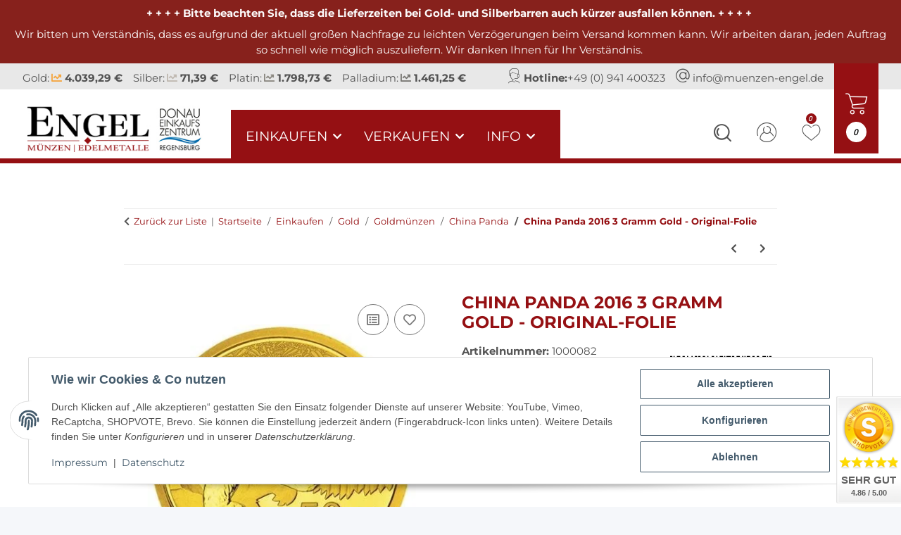

--- FILE ---
content_type: text/html; charset=utf-8
request_url: https://www.muenzen-engel.de/china-panda-2016-3-gramm-gold-original-folie
body_size: 48278
content:
<!DOCTYPE html>
<html lang="de" itemscope itemtype="https://schema.org/ItemPage">

    <head>
        
            <meta http-equiv="content-type" content="text/html; charset=utf-8">
            <meta name="description" itemprop="description" content="Münzen Engel China Panda 2016 3 Gramm Gold - Original-Folie in China Panda, Goldmünzen, Gold, Einkaufen">
                        <meta name="viewport" content="width=device-width, initial-scale=1.0">
            <meta http-equiv="X-UA-Compatible" content="IE=edge">
                        <meta name="robots" content="index, follow">
            <meta itemprop="url" content="https://www.muenzen-engel.de/china-panda-2016-3-gramm-gold-original-folie">
            <meta property="og:type" content="website">
            <meta property="og:site_name" content="China Panda 2016 3 Gramm Gold - Original-Folie, 504,00 €">
            <meta property="og:title" content="China Panda 2016 3 Gramm Gold - Original-Folie, 504,00 €">
            <meta property="og:description" content="Münzen Engel China Panda 2016 3 Gramm Gold - Original-Folie in China Panda, Goldmünzen, Gold, Einkaufen">
            <meta property="og:url" content="https://www.muenzen-engel.de/china-panda-2016-3-gramm-gold-original-folie">
                                    
                            <meta itemprop="image" content="https://www.muenzen-engel.de/media/image/product/236/lg/china-panda-2016-3-gramm-gold-original-folie.jpg">
                <meta property="og:image" content="https://www.muenzen-engel.de/media/image/product/236/lg/china-panda-2016-3-gramm-gold-original-folie.jpg">
                <meta property="og:image:width" content="400">
                <meta property="og:image:height" content="394">
                    

        <title itemprop="name">China Panda 2016 3 Gramm Gold - Original-Folie, 504,00 €</title>

                    <link rel="canonical" href="https://www.muenzen-engel.de/china-panda-2016-3-gramm-gold-original-folie">
        
        

        
            <link rel="icon" href="https://www.muenzen-engel.de/favicon.ico" sizes="48x48">
            <link rel="icon" href="https://www.muenzen-engel.de/favicon.svg" sizes="any" type="image/svg+xml">
            <link rel="apple-touch-icon" href="https://www.muenzen-engel.de/apple-touch-icon.png">
            <link rel="manifest" href="https://www.muenzen-engel.de/site.webmanifest">
            <meta name="msapplication-TileColor" content="rgb(149, 16, 19)">
            <meta name="msapplication-TileImage" content="https://www.muenzen-engel.de/mstile-144x144.png">
        
        
            <meta name="theme-color" content="rgb(149, 16, 19)">
        

        
                                                
            <style id="criticalCSS">
                
                :root{--blue: #007bff;--indigo: #6610f2;--purple: #6f42c1;--pink: #e83e8c;--red: #dc3545;--orange: #fd7e14;--yellow: #ffc107;--green: #28a745;--teal: #20c997;--cyan: #17a2b8;--white: #ffffff;--gray: #555555;--gray-dark: #343a40;--primary: #951013;--secondary: #525252;--success: #1C871E;--info: #525252;--warning: #a56823;--danger: #b90000;--light: #f5f7fa;--dark: #525252;--gray: #555555;--gray-light: #f5f7fa;--gray-medium: #ebebeb;--gray-dark: #9b9b9b;--gray-darker: #525252;--breakpoint-xs: 0;--breakpoint-sm: 576px;--breakpoint-md: 768px;--breakpoint-lg: 992px;--breakpoint-xl: 1300px;--font-family-sans-serif: "Open Sans", sans-serif;--font-family-monospace: SFMono-Regular, Menlo, Monaco, Consolas, "Liberation Mono", "Courier New", monospace}*,*::before,*::after{box-sizing:border-box}html{font-family:sans-serif;line-height:1.15;-webkit-text-size-adjust:100%;-webkit-tap-highlight-color:rgba(0, 0, 0, 0)}article,aside,figcaption,figure,footer,header,hgroup,main,nav,section{display:block}body{margin:0;font-family:"Open Sans", sans-serif;font-size:0.875rem;font-weight:400;line-height:1.5;color:#525252;text-align:left;background-color:#f5f7fa}[tabindex="-1"]:focus:not(:focus-visible){outline:0 !important}hr{box-sizing:content-box;height:0;overflow:visible}h1,h2,h3,h4,h5,h6{margin-top:0;margin-bottom:1rem}p{margin-top:0;margin-bottom:1rem}abbr[title],abbr[data-original-title]{text-decoration:underline;text-decoration:underline dotted;cursor:help;border-bottom:0;text-decoration-skip-ink:none}address{margin-bottom:1rem;font-style:normal;line-height:inherit}ol,ul,dl{margin-top:0;margin-bottom:1rem}ol ol,ul ul,ol ul,ul ol{margin-bottom:0}dt{font-weight:700}dd{margin-bottom:0.5rem;margin-left:0}blockquote{margin:0 0 1rem}b,strong{font-weight:bolder}small{font-size:80%}sub,sup{position:relative;font-size:75%;line-height:0;vertical-align:baseline}sub{bottom:-0.25em}sup{top:-0.5em}a{color:#525252;text-decoration:underline;background-color:transparent}a:hover{color:#951013;text-decoration:none}a:not([href]):not([class]){color:inherit;text-decoration:none}a:not([href]):not([class]):hover{color:inherit;text-decoration:none}pre,code,kbd,samp{font-family:SFMono-Regular, Menlo, Monaco, Consolas, "Liberation Mono", "Courier New", monospace;font-size:1em}pre{margin-top:0;margin-bottom:1rem;overflow:auto;-ms-overflow-style:scrollbar}figure{margin:0 0 1rem}img{vertical-align:middle;border-style:none}svg{overflow:hidden;vertical-align:middle}table{border-collapse:collapse}caption{padding-top:0.75rem;padding-bottom:0.75rem;color:#555555;text-align:left;caption-side:bottom}th{text-align:inherit;text-align:-webkit-match-parent}label{display:inline-block;margin-bottom:0.5rem}button{border-radius:0}button:focus:not(:focus-visible){outline:0}input,button,select,optgroup,textarea{margin:0;font-family:inherit;font-size:inherit;line-height:inherit}button,input{overflow:visible}button,select{text-transform:none}[role="button"]{cursor:pointer}select{word-wrap:normal}button,[type="button"],[type="reset"],[type="submit"]{-webkit-appearance:button}button:not(:disabled),[type="button"]:not(:disabled),[type="reset"]:not(:disabled),[type="submit"]:not(:disabled){cursor:pointer}button::-moz-focus-inner,[type="button"]::-moz-focus-inner,[type="reset"]::-moz-focus-inner,[type="submit"]::-moz-focus-inner{padding:0;border-style:none}input[type="radio"],input[type="checkbox"]{box-sizing:border-box;padding:0}textarea{overflow:auto;resize:vertical}fieldset{min-width:0;padding:0;margin:0;border:0}legend{display:block;width:100%;max-width:100%;padding:0;margin-bottom:0.5rem;font-size:1.5rem;line-height:inherit;color:inherit;white-space:normal}progress{vertical-align:baseline}[type="number"]::-webkit-inner-spin-button,[type="number"]::-webkit-outer-spin-button{height:auto}[type="search"]{outline-offset:-2px;-webkit-appearance:none}[type="search"]::-webkit-search-decoration{-webkit-appearance:none}::-webkit-file-upload-button{font:inherit;-webkit-appearance:button}output{display:inline-block}summary{display:list-item;cursor:pointer}template{display:none}[hidden]{display:none !important}.img-fluid{max-width:100%;height:auto}.img-thumbnail{padding:0.25rem;background-color:#f5f7fa;border:1px solid #dee2e6;border-radius:0.125rem;box-shadow:0 1px 2px rgba(0, 0, 0, 0.075);max-width:100%;height:auto}.figure{display:inline-block}.figure-img{margin-bottom:0.5rem;line-height:1}.figure-caption{font-size:90%;color:#555555}code{font-size:87.5%;color:#e83e8c;word-wrap:break-word}a>code{color:inherit}kbd{padding:0.2rem 0.4rem;font-size:87.5%;color:#ffffff;background-color:#212529;border-radius:0.125rem;box-shadow:inset 0 -0.1rem 0 rgba(0, 0, 0, 0.25)}kbd kbd{padding:0;font-size:100%;font-weight:700;box-shadow:none}pre{display:block;font-size:87.5%;color:#212529}pre code{font-size:inherit;color:inherit;word-break:normal}.pre-scrollable{max-height:340px;overflow-y:scroll}.container,.container-fluid,.container-sm,.container-md,.container-lg,.container-xl{width:100%;padding-right:1rem;padding-left:1rem;margin-right:auto;margin-left:auto}@media (min-width:576px){.container,.container-sm{max-width:97vw}}@media (min-width:768px){.container,.container-sm,.container-md{max-width:720px}}@media (min-width:992px){.container,.container-sm,.container-md,.container-lg{max-width:960px}}@media (min-width:1300px){.container,.container-sm,.container-md,.container-lg,.container-xl{max-width:1250px}}.row{display:flex;flex-wrap:wrap;margin-right:-1rem;margin-left:-1rem}.no-gutters{margin-right:0;margin-left:0}.no-gutters>.col,.no-gutters>[class*="col-"]{padding-right:0;padding-left:0}.col-1,.col-2,.col-3,.col-4,.col-5,.col-6,.col-7,.col-8,.col-9,.col-10,.col-11,.col-12,.col,.col-auto,.col-sm-1,.col-sm-2,.col-sm-3,.col-sm-4,.col-sm-5,.col-sm-6,.col-sm-7,.col-sm-8,.col-sm-9,.col-sm-10,.col-sm-11,.col-sm-12,.col-sm,.col-sm-auto,.col-md-1,.col-md-2,.col-md-3,.col-md-4,.col-md-5,.col-md-6,.col-md-7,.col-md-8,.col-md-9,.col-md-10,.col-md-11,.col-md-12,.col-md,.col-md-auto,.col-lg-1,.col-lg-2,.col-lg-3,.col-lg-4,.col-lg-5,.col-lg-6,.col-lg-7,.col-lg-8,.col-lg-9,.col-lg-10,.col-lg-11,.col-lg-12,.col-lg,.col-lg-auto,.col-xl-1,.col-xl-2,.col-xl-3,.col-xl-4,.col-xl-5,.col-xl-6,.col-xl-7,.col-xl-8,.col-xl-9,.col-xl-10,.col-xl-11,.col-xl-12,.col-xl,.col-xl-auto{position:relative;width:100%;padding-right:1rem;padding-left:1rem}.col{flex-basis:0;flex-grow:1;max-width:100%}.row-cols-1>*{flex:0 0 100%;max-width:100%}.row-cols-2>*{flex:0 0 50%;max-width:50%}.row-cols-3>*{flex:0 0 33.3333333333%;max-width:33.3333333333%}.row-cols-4>*{flex:0 0 25%;max-width:25%}.row-cols-5>*{flex:0 0 20%;max-width:20%}.row-cols-6>*{flex:0 0 16.6666666667%;max-width:16.6666666667%}.col-auto{flex:0 0 auto;width:auto;max-width:100%}.col-1{flex:0 0 8.33333333%;max-width:8.33333333%}.col-2{flex:0 0 16.66666667%;max-width:16.66666667%}.col-3{flex:0 0 25%;max-width:25%}.col-4{flex:0 0 33.33333333%;max-width:33.33333333%}.col-5{flex:0 0 41.66666667%;max-width:41.66666667%}.col-6{flex:0 0 50%;max-width:50%}.col-7{flex:0 0 58.33333333%;max-width:58.33333333%}.col-8{flex:0 0 66.66666667%;max-width:66.66666667%}.col-9{flex:0 0 75%;max-width:75%}.col-10{flex:0 0 83.33333333%;max-width:83.33333333%}.col-11{flex:0 0 91.66666667%;max-width:91.66666667%}.col-12{flex:0 0 100%;max-width:100%}.order-first{order:-1}.order-last{order:13}.order-0{order:0}.order-1{order:1}.order-2{order:2}.order-3{order:3}.order-4{order:4}.order-5{order:5}.order-6{order:6}.order-7{order:7}.order-8{order:8}.order-9{order:9}.order-10{order:10}.order-11{order:11}.order-12{order:12}.offset-1{margin-left:8.33333333%}.offset-2{margin-left:16.66666667%}.offset-3{margin-left:25%}.offset-4{margin-left:33.33333333%}.offset-5{margin-left:41.66666667%}.offset-6{margin-left:50%}.offset-7{margin-left:58.33333333%}.offset-8{margin-left:66.66666667%}.offset-9{margin-left:75%}.offset-10{margin-left:83.33333333%}.offset-11{margin-left:91.66666667%}@media (min-width:576px){.col-sm{flex-basis:0;flex-grow:1;max-width:100%}.row-cols-sm-1>*{flex:0 0 100%;max-width:100%}.row-cols-sm-2>*{flex:0 0 50%;max-width:50%}.row-cols-sm-3>*{flex:0 0 33.3333333333%;max-width:33.3333333333%}.row-cols-sm-4>*{flex:0 0 25%;max-width:25%}.row-cols-sm-5>*{flex:0 0 20%;max-width:20%}.row-cols-sm-6>*{flex:0 0 16.6666666667%;max-width:16.6666666667%}.col-sm-auto{flex:0 0 auto;width:auto;max-width:100%}.col-sm-1{flex:0 0 8.33333333%;max-width:8.33333333%}.col-sm-2{flex:0 0 16.66666667%;max-width:16.66666667%}.col-sm-3{flex:0 0 25%;max-width:25%}.col-sm-4{flex:0 0 33.33333333%;max-width:33.33333333%}.col-sm-5{flex:0 0 41.66666667%;max-width:41.66666667%}.col-sm-6{flex:0 0 50%;max-width:50%}.col-sm-7{flex:0 0 58.33333333%;max-width:58.33333333%}.col-sm-8{flex:0 0 66.66666667%;max-width:66.66666667%}.col-sm-9{flex:0 0 75%;max-width:75%}.col-sm-10{flex:0 0 83.33333333%;max-width:83.33333333%}.col-sm-11{flex:0 0 91.66666667%;max-width:91.66666667%}.col-sm-12{flex:0 0 100%;max-width:100%}.order-sm-first{order:-1}.order-sm-last{order:13}.order-sm-0{order:0}.order-sm-1{order:1}.order-sm-2{order:2}.order-sm-3{order:3}.order-sm-4{order:4}.order-sm-5{order:5}.order-sm-6{order:6}.order-sm-7{order:7}.order-sm-8{order:8}.order-sm-9{order:9}.order-sm-10{order:10}.order-sm-11{order:11}.order-sm-12{order:12}.offset-sm-0{margin-left:0}.offset-sm-1{margin-left:8.33333333%}.offset-sm-2{margin-left:16.66666667%}.offset-sm-3{margin-left:25%}.offset-sm-4{margin-left:33.33333333%}.offset-sm-5{margin-left:41.66666667%}.offset-sm-6{margin-left:50%}.offset-sm-7{margin-left:58.33333333%}.offset-sm-8{margin-left:66.66666667%}.offset-sm-9{margin-left:75%}.offset-sm-10{margin-left:83.33333333%}.offset-sm-11{margin-left:91.66666667%}}@media (min-width:768px){.col-md{flex-basis:0;flex-grow:1;max-width:100%}.row-cols-md-1>*{flex:0 0 100%;max-width:100%}.row-cols-md-2>*{flex:0 0 50%;max-width:50%}.row-cols-md-3>*{flex:0 0 33.3333333333%;max-width:33.3333333333%}.row-cols-md-4>*{flex:0 0 25%;max-width:25%}.row-cols-md-5>*{flex:0 0 20%;max-width:20%}.row-cols-md-6>*{flex:0 0 16.6666666667%;max-width:16.6666666667%}.col-md-auto{flex:0 0 auto;width:auto;max-width:100%}.col-md-1{flex:0 0 8.33333333%;max-width:8.33333333%}.col-md-2{flex:0 0 16.66666667%;max-width:16.66666667%}.col-md-3{flex:0 0 25%;max-width:25%}.col-md-4{flex:0 0 33.33333333%;max-width:33.33333333%}.col-md-5{flex:0 0 41.66666667%;max-width:41.66666667%}.col-md-6{flex:0 0 50%;max-width:50%}.col-md-7{flex:0 0 58.33333333%;max-width:58.33333333%}.col-md-8{flex:0 0 66.66666667%;max-width:66.66666667%}.col-md-9{flex:0 0 75%;max-width:75%}.col-md-10{flex:0 0 83.33333333%;max-width:83.33333333%}.col-md-11{flex:0 0 91.66666667%;max-width:91.66666667%}.col-md-12{flex:0 0 100%;max-width:100%}.order-md-first{order:-1}.order-md-last{order:13}.order-md-0{order:0}.order-md-1{order:1}.order-md-2{order:2}.order-md-3{order:3}.order-md-4{order:4}.order-md-5{order:5}.order-md-6{order:6}.order-md-7{order:7}.order-md-8{order:8}.order-md-9{order:9}.order-md-10{order:10}.order-md-11{order:11}.order-md-12{order:12}.offset-md-0{margin-left:0}.offset-md-1{margin-left:8.33333333%}.offset-md-2{margin-left:16.66666667%}.offset-md-3{margin-left:25%}.offset-md-4{margin-left:33.33333333%}.offset-md-5{margin-left:41.66666667%}.offset-md-6{margin-left:50%}.offset-md-7{margin-left:58.33333333%}.offset-md-8{margin-left:66.66666667%}.offset-md-9{margin-left:75%}.offset-md-10{margin-left:83.33333333%}.offset-md-11{margin-left:91.66666667%}}@media (min-width:992px){.col-lg{flex-basis:0;flex-grow:1;max-width:100%}.row-cols-lg-1>*{flex:0 0 100%;max-width:100%}.row-cols-lg-2>*{flex:0 0 50%;max-width:50%}.row-cols-lg-3>*{flex:0 0 33.3333333333%;max-width:33.3333333333%}.row-cols-lg-4>*{flex:0 0 25%;max-width:25%}.row-cols-lg-5>*{flex:0 0 20%;max-width:20%}.row-cols-lg-6>*{flex:0 0 16.6666666667%;max-width:16.6666666667%}.col-lg-auto{flex:0 0 auto;width:auto;max-width:100%}.col-lg-1{flex:0 0 8.33333333%;max-width:8.33333333%}.col-lg-2{flex:0 0 16.66666667%;max-width:16.66666667%}.col-lg-3{flex:0 0 25%;max-width:25%}.col-lg-4{flex:0 0 33.33333333%;max-width:33.33333333%}.col-lg-5{flex:0 0 41.66666667%;max-width:41.66666667%}.col-lg-6{flex:0 0 50%;max-width:50%}.col-lg-7{flex:0 0 58.33333333%;max-width:58.33333333%}.col-lg-8{flex:0 0 66.66666667%;max-width:66.66666667%}.col-lg-9{flex:0 0 75%;max-width:75%}.col-lg-10{flex:0 0 83.33333333%;max-width:83.33333333%}.col-lg-11{flex:0 0 91.66666667%;max-width:91.66666667%}.col-lg-12{flex:0 0 100%;max-width:100%}.order-lg-first{order:-1}.order-lg-last{order:13}.order-lg-0{order:0}.order-lg-1{order:1}.order-lg-2{order:2}.order-lg-3{order:3}.order-lg-4{order:4}.order-lg-5{order:5}.order-lg-6{order:6}.order-lg-7{order:7}.order-lg-8{order:8}.order-lg-9{order:9}.order-lg-10{order:10}.order-lg-11{order:11}.order-lg-12{order:12}.offset-lg-0{margin-left:0}.offset-lg-1{margin-left:8.33333333%}.offset-lg-2{margin-left:16.66666667%}.offset-lg-3{margin-left:25%}.offset-lg-4{margin-left:33.33333333%}.offset-lg-5{margin-left:41.66666667%}.offset-lg-6{margin-left:50%}.offset-lg-7{margin-left:58.33333333%}.offset-lg-8{margin-left:66.66666667%}.offset-lg-9{margin-left:75%}.offset-lg-10{margin-left:83.33333333%}.offset-lg-11{margin-left:91.66666667%}}@media (min-width:1300px){.col-xl{flex-basis:0;flex-grow:1;max-width:100%}.row-cols-xl-1>*{flex:0 0 100%;max-width:100%}.row-cols-xl-2>*{flex:0 0 50%;max-width:50%}.row-cols-xl-3>*{flex:0 0 33.3333333333%;max-width:33.3333333333%}.row-cols-xl-4>*{flex:0 0 25%;max-width:25%}.row-cols-xl-5>*{flex:0 0 20%;max-width:20%}.row-cols-xl-6>*{flex:0 0 16.6666666667%;max-width:16.6666666667%}.col-xl-auto{flex:0 0 auto;width:auto;max-width:100%}.col-xl-1{flex:0 0 8.33333333%;max-width:8.33333333%}.col-xl-2{flex:0 0 16.66666667%;max-width:16.66666667%}.col-xl-3{flex:0 0 25%;max-width:25%}.col-xl-4{flex:0 0 33.33333333%;max-width:33.33333333%}.col-xl-5{flex:0 0 41.66666667%;max-width:41.66666667%}.col-xl-6{flex:0 0 50%;max-width:50%}.col-xl-7{flex:0 0 58.33333333%;max-width:58.33333333%}.col-xl-8{flex:0 0 66.66666667%;max-width:66.66666667%}.col-xl-9{flex:0 0 75%;max-width:75%}.col-xl-10{flex:0 0 83.33333333%;max-width:83.33333333%}.col-xl-11{flex:0 0 91.66666667%;max-width:91.66666667%}.col-xl-12{flex:0 0 100%;max-width:100%}.order-xl-first{order:-1}.order-xl-last{order:13}.order-xl-0{order:0}.order-xl-1{order:1}.order-xl-2{order:2}.order-xl-3{order:3}.order-xl-4{order:4}.order-xl-5{order:5}.order-xl-6{order:6}.order-xl-7{order:7}.order-xl-8{order:8}.order-xl-9{order:9}.order-xl-10{order:10}.order-xl-11{order:11}.order-xl-12{order:12}.offset-xl-0{margin-left:0}.offset-xl-1{margin-left:8.33333333%}.offset-xl-2{margin-left:16.66666667%}.offset-xl-3{margin-left:25%}.offset-xl-4{margin-left:33.33333333%}.offset-xl-5{margin-left:41.66666667%}.offset-xl-6{margin-left:50%}.offset-xl-7{margin-left:58.33333333%}.offset-xl-8{margin-left:66.66666667%}.offset-xl-9{margin-left:75%}.offset-xl-10{margin-left:83.33333333%}.offset-xl-11{margin-left:91.66666667%}}.nav{display:flex;flex-wrap:wrap;padding-left:0;margin-bottom:0;list-style:none}.nav-link{display:block;padding:0.5rem 1rem;text-decoration:none}.nav-link:hover,.nav-link:focus{text-decoration:none}.nav-link.disabled{color:#555555;pointer-events:none;cursor:default}.nav-tabs{border-bottom:1px solid #dee2e6}.nav-tabs .nav-link{margin-bottom:-1px;background-color:transparent;border:1px solid transparent;border-top-left-radius:0;border-top-right-radius:0}.nav-tabs .nav-link:hover,.nav-tabs .nav-link:focus{isolation:isolate;border-color:transparent}.nav-tabs .nav-link.disabled{color:#555555;background-color:transparent;border-color:transparent}.nav-tabs .nav-link.active,.nav-tabs .nav-item.show .nav-link{color:#525252;background-color:transparent;border-color:#951013}.nav-tabs .dropdown-menu{margin-top:-1px;border-top-left-radius:0;border-top-right-radius:0}.nav-pills .nav-link{background:none;border:0;border-radius:0.125rem}.nav-pills .nav-link.active,.nav-pills .show>.nav-link{color:#ffffff;background-color:#951013}.nav-fill>.nav-link,.nav-fill .nav-item{flex:1 1 auto;text-align:center}.nav-justified>.nav-link,.nav-justified .nav-item{flex-basis:0;flex-grow:1;text-align:center}.tab-content>.tab-pane{display:none}.tab-content>.active{display:block}.navbar{position:relative;display:flex;flex-wrap:wrap;align-items:center;justify-content:space-between;padding:0.4rem 1rem}.navbar .container,.navbar .container-fluid,.navbar .container-sm,.navbar .container-md,.navbar .container-lg,.navbar .container-xl,.navbar>.container-sm,.navbar>.container-md,.navbar>.container-lg,.navbar>.container-xl{display:flex;flex-wrap:wrap;align-items:center;justify-content:space-between}.navbar-brand{display:inline-block;padding-top:0.40625rem;padding-bottom:0.40625rem;margin-right:1rem;font-size:1rem;line-height:inherit;white-space:nowrap}.navbar-brand:hover,.navbar-brand:focus{text-decoration:none}.navbar-nav{display:flex;flex-direction:column;padding-left:0;margin-bottom:0;list-style:none}.navbar-nav .nav-link{padding-right:0;padding-left:0}.navbar-nav .dropdown-menu{position:static;float:none}.navbar-text{display:inline-block;padding-top:0.5rem;padding-bottom:0.5rem}.navbar-collapse{flex-basis:100%;flex-grow:1;align-items:center}.navbar-toggler{padding:0.25rem 0.75rem;font-size:1rem;line-height:1;background-color:transparent;border:1px solid transparent;border-radius:0.125rem}.navbar-toggler:hover,.navbar-toggler:focus{text-decoration:none}.navbar-toggler-icon{display:inline-block;width:1.5em;height:1.5em;vertical-align:middle;content:"";background:50% / 100% 100% no-repeat}.navbar-nav-scroll{max-height:75vh;overflow-y:auto}@media (max-width:575.98px){.navbar-expand-sm>.container,.navbar-expand-sm>.container-fluid,.navbar-expand-sm>.container-sm,.navbar-expand-sm>.container-md,.navbar-expand-sm>.container-lg,.navbar-expand-sm>.container-xl{padding-right:0;padding-left:0}}@media (min-width:576px){.navbar-expand-sm{flex-flow:row nowrap;justify-content:flex-start}.navbar-expand-sm .navbar-nav{flex-direction:row}.navbar-expand-sm .navbar-nav .dropdown-menu{position:absolute}.navbar-expand-sm .navbar-nav .nav-link{padding-right:1.5rem;padding-left:1.5rem}.navbar-expand-sm>.container,.navbar-expand-sm>.container-fluid,.navbar-expand-sm>.container-sm,.navbar-expand-sm>.container-md,.navbar-expand-sm>.container-lg,.navbar-expand-sm>.container-xl{flex-wrap:nowrap}.navbar-expand-sm .navbar-nav-scroll{overflow:visible}.navbar-expand-sm .navbar-collapse{display:flex !important;flex-basis:auto}.navbar-expand-sm .navbar-toggler{display:none}}@media (max-width:767.98px){.navbar-expand-md>.container,.navbar-expand-md>.container-fluid,.navbar-expand-md>.container-sm,.navbar-expand-md>.container-md,.navbar-expand-md>.container-lg,.navbar-expand-md>.container-xl{padding-right:0;padding-left:0}}@media (min-width:768px){.navbar-expand-md{flex-flow:row nowrap;justify-content:flex-start}.navbar-expand-md .navbar-nav{flex-direction:row}.navbar-expand-md .navbar-nav .dropdown-menu{position:absolute}.navbar-expand-md .navbar-nav .nav-link{padding-right:1.5rem;padding-left:1.5rem}.navbar-expand-md>.container,.navbar-expand-md>.container-fluid,.navbar-expand-md>.container-sm,.navbar-expand-md>.container-md,.navbar-expand-md>.container-lg,.navbar-expand-md>.container-xl{flex-wrap:nowrap}.navbar-expand-md .navbar-nav-scroll{overflow:visible}.navbar-expand-md .navbar-collapse{display:flex !important;flex-basis:auto}.navbar-expand-md .navbar-toggler{display:none}}@media (max-width:991.98px){.navbar-expand-lg>.container,.navbar-expand-lg>.container-fluid,.navbar-expand-lg>.container-sm,.navbar-expand-lg>.container-md,.navbar-expand-lg>.container-lg,.navbar-expand-lg>.container-xl{padding-right:0;padding-left:0}}@media (min-width:992px){.navbar-expand-lg{flex-flow:row nowrap;justify-content:flex-start}.navbar-expand-lg .navbar-nav{flex-direction:row}.navbar-expand-lg .navbar-nav .dropdown-menu{position:absolute}.navbar-expand-lg .navbar-nav .nav-link{padding-right:1.5rem;padding-left:1.5rem}.navbar-expand-lg>.container,.navbar-expand-lg>.container-fluid,.navbar-expand-lg>.container-sm,.navbar-expand-lg>.container-md,.navbar-expand-lg>.container-lg,.navbar-expand-lg>.container-xl{flex-wrap:nowrap}.navbar-expand-lg .navbar-nav-scroll{overflow:visible}.navbar-expand-lg .navbar-collapse{display:flex !important;flex-basis:auto}.navbar-expand-lg .navbar-toggler{display:none}}@media (max-width:1299.98px){.navbar-expand-xl>.container,.navbar-expand-xl>.container-fluid,.navbar-expand-xl>.container-sm,.navbar-expand-xl>.container-md,.navbar-expand-xl>.container-lg,.navbar-expand-xl>.container-xl{padding-right:0;padding-left:0}}@media (min-width:1300px){.navbar-expand-xl{flex-flow:row nowrap;justify-content:flex-start}.navbar-expand-xl .navbar-nav{flex-direction:row}.navbar-expand-xl .navbar-nav .dropdown-menu{position:absolute}.navbar-expand-xl .navbar-nav .nav-link{padding-right:1.5rem;padding-left:1.5rem}.navbar-expand-xl>.container,.navbar-expand-xl>.container-fluid,.navbar-expand-xl>.container-sm,.navbar-expand-xl>.container-md,.navbar-expand-xl>.container-lg,.navbar-expand-xl>.container-xl{flex-wrap:nowrap}.navbar-expand-xl .navbar-nav-scroll{overflow:visible}.navbar-expand-xl .navbar-collapse{display:flex !important;flex-basis:auto}.navbar-expand-xl .navbar-toggler{display:none}}.navbar-expand{flex-flow:row nowrap;justify-content:flex-start}.navbar-expand>.container,.navbar-expand>.container-fluid,.navbar-expand>.container-sm,.navbar-expand>.container-md,.navbar-expand>.container-lg,.navbar-expand>.container-xl{padding-right:0;padding-left:0}.navbar-expand .navbar-nav{flex-direction:row}.navbar-expand .navbar-nav .dropdown-menu{position:absolute}.navbar-expand .navbar-nav .nav-link{padding-right:1.5rem;padding-left:1.5rem}.navbar-expand>.container,.navbar-expand>.container-fluid,.navbar-expand>.container-sm,.navbar-expand>.container-md,.navbar-expand>.container-lg,.navbar-expand>.container-xl{flex-wrap:nowrap}.navbar-expand .navbar-nav-scroll{overflow:visible}.navbar-expand .navbar-collapse{display:flex !important;flex-basis:auto}.navbar-expand .navbar-toggler{display:none}.navbar-light .navbar-brand{color:rgba(0, 0, 0, 0.9)}.navbar-light .navbar-brand:hover,.navbar-light .navbar-brand:focus{color:rgba(0, 0, 0, 0.9)}.navbar-light .navbar-nav .nav-link{color:#525252}.navbar-light .navbar-nav .nav-link:hover,.navbar-light .navbar-nav .nav-link:focus{color:#951013}.navbar-light .navbar-nav .nav-link.disabled{color:rgba(0, 0, 0, 0.3)}.navbar-light .navbar-nav .show>.nav-link,.navbar-light .navbar-nav .active>.nav-link,.navbar-light .navbar-nav .nav-link.show,.navbar-light .navbar-nav .nav-link.active{color:rgba(0, 0, 0, 0.9)}.navbar-light .navbar-toggler{color:#525252;border-color:rgba(0, 0, 0, 0.1)}.navbar-light .navbar-toggler-icon{background-image:url("data:image/svg+xml,%3csvg xmlns='http://www.w3.org/2000/svg' width='30' height='30' viewBox='0 0 30 30'%3e%3cpath stroke='%23525252' stroke-linecap='round' stroke-miterlimit='10' stroke-width='2' d='M4 7h22M4 15h22M4 23h22'/%3e%3c/svg%3e")}.navbar-light .navbar-text{color:#525252}.navbar-light .navbar-text a{color:rgba(0, 0, 0, 0.9)}.navbar-light .navbar-text a:hover,.navbar-light .navbar-text a:focus{color:rgba(0, 0, 0, 0.9)}.navbar-dark .navbar-brand{color:#ffffff}.navbar-dark .navbar-brand:hover,.navbar-dark .navbar-brand:focus{color:#ffffff}.navbar-dark .navbar-nav .nav-link{color:rgba(255, 255, 255, 0.5)}.navbar-dark .navbar-nav .nav-link:hover,.navbar-dark .navbar-nav .nav-link:focus{color:rgba(255, 255, 255, 0.75)}.navbar-dark .navbar-nav .nav-link.disabled{color:rgba(255, 255, 255, 0.25)}.navbar-dark .navbar-nav .show>.nav-link,.navbar-dark .navbar-nav .active>.nav-link,.navbar-dark .navbar-nav .nav-link.show,.navbar-dark .navbar-nav .nav-link.active{color:#ffffff}.navbar-dark .navbar-toggler{color:rgba(255, 255, 255, 0.5);border-color:rgba(255, 255, 255, 0.1)}.navbar-dark .navbar-toggler-icon{background-image:url("data:image/svg+xml,%3csvg xmlns='http://www.w3.org/2000/svg' width='30' height='30' viewBox='0 0 30 30'%3e%3cpath stroke='rgba%28255, 255, 255, 0.5%29' stroke-linecap='round' stroke-miterlimit='10' stroke-width='2' d='M4 7h22M4 15h22M4 23h22'/%3e%3c/svg%3e")}.navbar-dark .navbar-text{color:rgba(255, 255, 255, 0.5)}.navbar-dark .navbar-text a{color:#ffffff}.navbar-dark .navbar-text a:hover,.navbar-dark .navbar-text a:focus{color:#ffffff}.pagination-sm .page-item.active .page-link::after,.pagination-sm .page-item.active .page-text::after{left:0.375rem;right:0.375rem}.pagination-lg .page-item.active .page-link::after,.pagination-lg .page-item.active .page-text::after{left:1.125rem;right:1.125rem}.page-item{position:relative}.page-item.active{font-weight:700}.page-item.active .page-link::after,.page-item.active .page-text::after{content:"";position:absolute;left:0.5625rem;bottom:0;right:0.5625rem;border-bottom:4px solid #951013}@media (min-width:768px){.dropdown-item.page-item{background-color:transparent}}.page-link,.page-text{text-decoration:none}.pagination{margin-bottom:0;justify-content:space-between;align-items:center}@media (min-width:768px){.pagination{justify-content:normal}.pagination .dropdown>.btn{display:none}.pagination .dropdown-menu{position:static !important;transform:none !important;display:flex;margin:0;padding:0;border:0;min-width:auto}.pagination .dropdown-item{width:auto;display:inline-block;padding:0}.pagination .dropdown-item.active{background-color:transparent;color:#525252}.pagination .dropdown-item:hover{background-color:transparent}.pagination .pagination-site{display:none}}@media (max-width:767.98px){.pagination .dropdown-item{padding:0}.pagination .dropdown-item.active .page-link,.pagination .dropdown-item.active .page-text,.pagination .dropdown-item:active .page-link,.pagination .dropdown-item:active .page-text{color:#525252}}.productlist-page-nav{align-items:center}.productlist-page-nav .pagination{margin:0}.productlist-page-nav .displayoptions{margin-bottom:1rem}@media (min-width:768px){.productlist-page-nav .displayoptions{margin-bottom:0}}.productlist-page-nav .displayoptions .btn-group+.btn-group+.btn-group{margin-left:0.5rem}.productlist-page-nav .result-option-wrapper{margin-right:0.5rem}.productlist-page-nav .productlist-item-info{margin-bottom:0.5rem;margin-left:auto;margin-right:auto;display:flex}@media (min-width:768px){.productlist-page-nav .productlist-item-info{margin-right:0;margin-bottom:0}.productlist-page-nav .productlist-item-info.productlist-item-border{border-right:1px solid #ebebeb;padding-right:1rem}}.productlist-page-nav.productlist-page-nav-header-m{margin-top:3rem}@media (min-width:768px){.productlist-page-nav.productlist-page-nav-header-m{margin-top:2rem}.productlist-page-nav.productlist-page-nav-header-m>.col{margin-top:1rem}}.productlist-page-nav-bottom{margin-bottom:2rem}.pagination-wrapper{margin-bottom:1rem;align-items:center;border-top:1px solid #f5f7fa;border-bottom:1px solid #f5f7fa;padding-top:0.5rem;padding-bottom:0.5rem}.pagination-wrapper .pagination-entries{font-weight:700;margin-bottom:1rem}@media (min-width:768px){.pagination-wrapper .pagination-entries{margin-bottom:0}}.pagination-wrapper .pagination-selects{margin-left:auto;margin-top:1rem}@media (min-width:768px){.pagination-wrapper .pagination-selects{margin-left:0;margin-top:0}}.pagination-wrapper .pagination-selects .pagination-selects-entries{margin-bottom:1rem}@media (min-width:768px){.pagination-wrapper .pagination-selects .pagination-selects-entries{margin-right:1rem;margin-bottom:0}}.pagination-no-wrapper{border:0;padding-top:0;padding-bottom:0}.topbar-wrapper{position:relative;z-index:1021;flex-direction:row-reverse}.sticky-header header{position:sticky;top:0}#jtl-nav-wrapper .form-control::placeholder,#jtl-nav-wrapper .form-control:focus::placeholder{color:#525252}#jtl-nav-wrapper .label-slide .form-group:not(.exclude-from-label-slide):not(.checkbox) label{background:#ffffff;color:#525252}header{box-shadow:0 1rem 0.5625rem -0.75rem rgba(0, 0, 0, 0.06);position:relative;z-index:1020}header .dropdown-menu{background-color:#ffffff;color:#525252}header .navbar-toggler{color:#525252}header .navbar-brand img{max-width:50vw;object-fit:contain}header .nav-right .dropdown-menu{margin-top:-0.03125rem;box-shadow:inset 0 1rem 0.5625rem -0.75rem rgba(0, 0, 0, 0.06)}@media (min-width:992px){header #mainNavigation{margin-right:1rem}}@media (max-width:991.98px){header .navbar-brand img{max-width:30vw}header .dropup,header .dropright,header .dropdown,header .dropleft,header .col,header [class*="col-"]{position:static}header .navbar-collapse{position:fixed;top:0;left:0;display:block;height:100vh !important;-webkit-overflow-scrolling:touch;max-width:16.875rem;transition:all 0.2s ease-in-out;z-index:1050;width:100%;background:#ffffff}header .navbar-collapse:not(.show){transform:translateX(-100%)}header .navbar-nav{transition:all 0.2s ease-in-out}header .navbar-nav .nav-item,header .navbar-nav .nav-link{margin-left:0;margin-right:0;padding-left:1rem;padding-right:1rem;padding-top:1rem;padding-bottom:1rem}header .navbar-nav .nav-link{margin-top:-1rem;margin-bottom:-1rem;margin-left:-1rem;margin-right:-1rem;display:flex;align-items:center;justify-content:space-between}header .navbar-nav .nav-link::after{content:'\f054' !important;font-family:"Font Awesome 5 Free" !important;font-weight:900;margin-left:0.5rem;margin-top:0;font-size:0.75em}header .navbar-nav .nav-item.dropdown>.nav-link>.product-count{display:none}header .navbar-nav .nav-item:not(.dropdown) .nav-link::after{display:none}header .navbar-nav .dropdown-menu{position:absolute;left:100%;top:0;box-shadow:none;width:100%;padding:0;margin:0}header .navbar-nav .dropdown-menu:not(.show){display:none}header .navbar-nav .dropdown-body{margin:0}header .navbar-nav .nav{flex-direction:column}header .nav-mobile-header{padding-left:1rem;padding-right:1rem}header .nav-mobile-header>.row{height:3.125rem}header .nav-mobile-header .nav-mobile-header-hr{margin-top:0;margin-bottom:0}header .nav-mobile-body{height:calc(100vh - 3.125rem);height:calc(var(--vh, 1vh) * 100 - 3.125rem);overflow-y:auto;position:relative}header .nav-scrollbar-inner{overflow:visible}header .nav-right{font-size:1rem}header .nav-right .dropdown-menu{width:100%}}@media (min-width:992px){header .navbar-collapse{height:4.3125rem}header .navbar-nav>.nav-item>.nav-link{position:relative;padding:1.5rem}header .navbar-nav>.nav-item>.nav-link::before{content:"";position:absolute;bottom:0;left:50%;transform:translateX(-50%);border-width:0 0 6px;border-color:#951013;border-style:solid;transition:width 0.4s;width:0}header .navbar-nav>.nav-item.active>.nav-link::before,header .navbar-nav>.nav-item:hover>.nav-link::before,header .navbar-nav>.nav-item.hover>.nav-link::before{width:100%}header .navbar-nav>.nav-item>.dropdown-menu{max-height:calc(100vh - 12.5rem);overflow:auto;margin-top:-0.03125rem;box-shadow:inset 0 1rem 0.5625rem -0.75rem rgba(0, 0, 0, 0.06)}header .navbar-nav>.nav-item.dropdown-full{position:static}header .navbar-nav>.nav-item.dropdown-full .dropdown-menu{width:100%}header .navbar-nav>.nav-item .product-count{display:none}header .navbar-nav>.nav-item .nav{flex-wrap:wrap}header .navbar-nav .nav .nav-link{padding:0}header .navbar-nav .nav .nav-link::after{display:none}header .navbar-nav .dropdown .nav-item{width:100%}header .nav-mobile-body{align-self:flex-start;width:100%}header .nav-scrollbar-inner{width:100%}header .nav-right .nav-link{padding-top:1.5rem;padding-bottom:1.5rem}header .submenu-headline::after{display:none}header .submenu-headline-toplevel{font-family:Montserrat, sans-serif;font-size:1rem;border-bottom:1px solid #ebebeb;margin-bottom:1rem}header .subcategory-wrapper .categories-recursive-dropdown{display:block;position:static !important;box-shadow:none}header .subcategory-wrapper .categories-recursive-dropdown>.nav{flex-direction:column}header .subcategory-wrapper .categories-recursive-dropdown .categories-recursive-dropdown{margin-left:0.25rem}}header .submenu-headline-image{margin-bottom:1rem;display:none}@media (min-width:992px){header .submenu-headline-image{display:block}}header #burger-menu{margin-right:1rem}header .table,header .dropdown-item,header .btn-outline-primary{color:#525252}header .dropdown-item{background-color:transparent}header .dropdown-item:hover{background-color:#f5f7fa}header .btn-outline-primary:hover{color:#f5f7fa}@media (min-width:992px){.nav-item-lg-m{margin-top:1.5rem;margin-bottom:1.5rem}}.fixed-search{background-color:#ffffff;box-shadow:0 0.25rem 0.5rem rgba(0, 0, 0, 0.2);padding-top:0.5rem;padding-bottom:0.5rem}.fixed-search .form-control{background-color:#ffffff;color:#525252}.fixed-search .form-control::placeholder{color:#525252}.main-search .twitter-typeahead{display:flex;flex-grow:1}.form-clear{align-items:center;bottom:8px;color:#525252;cursor:pointer;display:flex;height:24px;justify-content:center;position:absolute;right:52px;width:24px;z-index:10}.account-icon-dropdown .account-icon-dropdown-pass{margin-bottom:2rem}.account-icon-dropdown .dropdown-footer{background-color:#f5f7fa}.account-icon-dropdown .dropdown-footer a{text-decoration:underline}.account-icon-dropdown .account-icon-dropdown-logout{padding-bottom:0.5rem}.cart-dropdown-shipping-notice{color:#555555}.is-checkout header,.is-checkout .navbar{height:2.8rem}@media (min-width:992px){.is-checkout header,.is-checkout .navbar{height:4.2625rem}}.is-checkout .search-form-wrapper-fixed,.is-checkout .fixed-search{display:none}@media (max-width:991.98px){.nav-icons{height:2.8rem}}.search-form-wrapper-fixed{padding-top:0.5rem;padding-bottom:0.5rem}.full-width-mega .main-search-wrapper .twitter-typeahead{flex:1}@media (min-width:992px){.full-width-mega .main-search-wrapper{display:block}}@media (max-width:991.98px){.full-width-mega.sticky-top .main-search-wrapper{padding-right:0;padding-left:0;flex:0 0 auto;width:auto;max-width:100%}.full-width-mega.sticky-top .main-search-wrapper+.col,.full-width-mega.sticky-top .main-search-wrapper a{padding-left:0}.full-width-mega.sticky-top .main-search-wrapper .nav-link{padding-right:0.7rem}.full-width-mega .secure-checkout-icon{flex:0 0 auto;width:auto;max-width:100%;margin-left:auto}.full-width-mega .toggler-logo-wrapper{position:initial;width:max-content}}.full-width-mega .nav-icons-wrapper{padding-left:0}.full-width-mega .nav-logo-wrapper{padding-right:0;margin-right:auto}@media (min-width:992px){.full-width-mega .navbar-expand-lg .nav-multiple-row .navbar-nav{flex-wrap:wrap}.full-width-mega #mainNavigation.nav-multiple-row{height:auto;margin-right:0}.full-width-mega .nav-multiple-row .nav-scrollbar-inner{padding-bottom:0}.full-width-mega .nav-multiple-row .nav-scrollbar-arrow{display:none}.full-width-mega .menu-search-position-center .main-search-wrapper{margin-right:auto}.full-width-mega .menu-search-position-left .main-search-wrapper{margin-right:auto}.full-width-mega .menu-search-position-left .nav-logo-wrapper{margin-right:initial}.full-width-mega .menu-center-center.menu-multiple-rows-multiple .nav-scrollbar-inner{justify-content:center}.full-width-mega .menu-center-space-between.menu-multiple-rows-multiple .nav-scrollbar-inner{justify-content:space-between}}@media (min-width:992px){header.full-width-mega .nav-right .dropdown-menu{box-shadow:0 0 7px #000000}header .nav-multiple-row .navbar-nav>.nav-item>.nav-link{padding:1rem 1.5rem}}.slick-slider{position:relative;display:block;box-sizing:border-box;-webkit-touch-callout:none;-webkit-user-select:none;-khtml-user-select:none;-moz-user-select:none;-ms-user-select:none;user-select:none;-ms-touch-action:pan-y;touch-action:pan-y;-webkit-tap-highlight-color:transparent}.slick-list{position:relative;overflow:hidden;display:block;margin:0;padding:0}.slick-list:focus{outline:none}.slick-list.dragging{cursor:pointer;cursor:hand}.slick-slider .slick-track,.slick-slider .slick-list{-webkit-transform:translate3d(0, 0, 0);-moz-transform:translate3d(0, 0, 0);-ms-transform:translate3d(0, 0, 0);-o-transform:translate3d(0, 0, 0);transform:translate3d(0, 0, 0)}.slick-track{position:relative;left:0;top:0;display:block;margin-left:auto;margin-right:auto;margin-bottom:2px}.slick-track:before,.slick-track:after{content:"";display:table}.slick-track:after{clear:both}.slick-loading .slick-track{visibility:hidden}.slick-slide{float:left;height:100%;min-height:1px;display:none}[dir="rtl"] .slick-slide{float:right}.slick-slide img{display:block}.slick-slide.slick-loading img{display:none}.slick-slide.dragging img{pointer-events:none}.slick-initialized .slick-slide{display:block}.slick-loading .slick-slide{visibility:hidden}.slick-vertical .slick-slide{display:block;height:auto;border:1px solid transparent}.slick-arrow.slick-hidden{display:none}:root{--vh: 1vh}.fa,.fas,.far,.fal{display:inline-block}h1,h2,h3,h4,h5,h6,.h1,.h2,.h3,.productlist-filter-headline,.sidepanel-left .box-normal .box-normal-link,.h4,.h5,.h6{margin-bottom:1rem;font-family:Montserrat, sans-serif;font-weight:400;line-height:1.2;color:#525252}h1,.h1{font-size:1.875rem}h2,.h2{font-size:1.5rem}h3,.h3,.productlist-filter-headline,.sidepanel-left .box-normal .box-normal-link{font-size:1rem}h4,.h4{font-size:0.875rem}h5,.h5{font-size:0.875rem}h6,.h6{font-size:0.875rem}.btn-skip-to{position:absolute;top:0;transition:transform 200ms;transform:scale(0);margin:1%;z-index:1070;background:#ffffff;border:3px solid #951013;font-weight:400;color:#525252;text-align:center;vertical-align:middle;padding:0.625rem 0.9375rem;border-radius:0.125rem;font-weight:bolder;text-decoration:none}.btn-skip-to:focus{transform:scale(1)}.slick-slide a:hover,.slick-slide a:focus{color:#951013;text-decoration:none}.slick-slide a:not([href]):not([class]):hover,.slick-slide a:not([href]):not([class]):focus{color:inherit;text-decoration:none}.banner .img-fluid{width:100%}.label-slide .form-group:not(.exclude-from-label-slide):not(.checkbox) label{display:none}.modal{display:none}.carousel-thumbnails .slick-arrow{opacity:0}.slick-dots{flex:0 0 100%;display:flex;justify-content:center;align-items:center;font-size:0;line-height:0;padding:0;height:1rem;width:100%;margin:2rem 0 0}.slick-dots li{margin:0 0.25rem;list-style-type:none}.slick-dots li button{width:0.75rem;height:0.75rem;padding:0;border-radius:50%;border:0.125rem solid #ebebeb;background-color:#ebebeb;transition:all 0.2s ease-in-out}.slick-dots li.slick-active button{background-color:#525252;border-color:#525252}.consent-modal:not(.active){display:none}.consent-banner-icon{width:1em;height:1em}.mini>#consent-banner{display:none}html{overflow-y:scroll}.dropdown-menu{display:none}.dropdown-toggle::after{content:"";margin-left:0.5rem;display:inline-block}.list-unstyled,.list-icons{padding-left:0;list-style:none}.input-group{position:relative;display:flex;flex-wrap:wrap;align-items:stretch;width:100%}.input-group>.form-control{flex:1 1 auto;width:1%}#main-wrapper{background:#ffffff}.container-fluid-xl{max-width:103.125rem}.nav-dividers .nav-item{position:relative}.nav-dividers .nav-item:not(:last-child)::after{content:"";position:absolute;right:0;top:0.5rem;height:calc(100% - 1rem);border-right:0.0625rem solid currentColor}.nav-link{text-decoration:none}.nav-scrollbar{overflow:hidden;display:flex;align-items:center}.nav-scrollbar .nav,.nav-scrollbar .navbar-nav{flex-wrap:nowrap}.nav-scrollbar .nav-item{white-space:nowrap}.nav-scrollbar-inner{overflow-x:auto;padding-bottom:1.5rem;align-self:flex-start}#shop-nav{align-items:center;flex-shrink:0;margin-left:auto}@media (max-width:767.98px){#shop-nav .nav-link{padding-left:0.7rem;padding-right:0.7rem}}.has-left-sidebar .breadcrumb-container{padding-left:0;padding-right:0}.breadcrumb{display:flex;flex-wrap:wrap;padding:0.5rem 0;margin-bottom:0;list-style:none;background-color:transparent;border-radius:0}.breadcrumb-item{display:none}@media (min-width:768px){.breadcrumb-item{display:flex}}.breadcrumb-item.active{font-weight:700}.breadcrumb-item.first{padding-left:0}.breadcrumb-item.first::before{display:none}.breadcrumb-item+.breadcrumb-item{padding-left:0.5rem}.breadcrumb-item+.breadcrumb-item::before{display:inline-block;padding-right:0.5rem;color:#555555;content:"/"}.breadcrumb-item.active{color:#525252;font-weight:700}.breadcrumb-item.first::before{display:none}.breadcrumb-arrow{display:flex}@media (min-width:768px){.breadcrumb-arrow{display:none}}.breadcrumb-arrow:first-child::before{content:'\f053' !important;font-family:"Font Awesome 5 Free" !important;font-weight:900;margin-right:6px}.breadcrumb-arrow:not(:first-child){padding-left:0}.breadcrumb-arrow:not(:first-child)::before{content:none}.breadcrumb-wrapper{margin-bottom:2rem}@media (min-width:992px){.breadcrumb-wrapper{border-style:solid;border-color:#ebebeb;border-width:1px 0}}.breadcrumb{font-size:0.8125rem}.breadcrumb a{text-decoration:none}.breadcrumb-back{padding-right:1rem;margin-right:1rem;border-right:1px solid #ebebeb}.hr-sect{display:flex;justify-content:center;flex-basis:100%;align-items:center;color:#525252;margin:8px 0;font-size:1.5rem;font-family:Montserrat, sans-serif}.hr-sect::before{margin:0 30px 0 0}.hr-sect::after{margin:0 0 0 30px}.hr-sect::before,.hr-sect::after{content:"";flex-grow:1;background:rgba(0, 0, 0, 0.1);height:1px;font-size:0;line-height:0}.hr-sect a{text-decoration:none;border-bottom:0.375rem solid transparent;font-weight:700}@media (max-width:991.98px){.hr-sect{text-align:center;border-top:1px solid rgba(0, 0, 0, 0.1);border-bottom:1px solid rgba(0, 0, 0, 0.1);padding:15px 0;margin:15px 0}.hr-sect::before,.hr-sect::after{margin:0;flex-grow:unset}.hr-sect a{border-bottom:none;margin:auto}}.slick-slider-other.is-not-opc{margin-bottom:2rem}.slick-slider-other.is-not-opc .carousel{margin-bottom:1.5rem}.slick-slider-other .slick-slider-other-container{padding-left:0;padding-right:0}@media (min-width:768px){.slick-slider-other .slick-slider-other-container{padding-left:1rem;padding-right:1rem}}.slick-slider-other .hr-sect{margin-bottom:2rem}#header-top-bar{position:relative;z-index:1021;flex-direction:row-reverse}#header-top-bar,header{background-color:#ffffff;color:#525252}.img-aspect-ratio{width:100%;height:auto}header{box-shadow:0 1rem 0.5625rem -0.75rem rgba(0, 0, 0, 0.06);position:relative;z-index:1020}header .navbar{padding:0;position:static}@media (min-width:992px){header{padding-bottom:0}header .navbar-brand{margin-right:3rem}}header .navbar-brand{padding:0.4rem;outline-offset:-3px}header .navbar-brand img{height:2rem;width:auto}header .nav-right .dropdown-menu{margin-top:-0.03125rem;box-shadow:inset 0 1rem 0.5625rem -0.75rem rgba(0, 0, 0, 0.06)}@media (min-width:992px){header .navbar-brand{padding-top:0.6rem;padding-bottom:0.6rem}header .navbar-brand img{height:3.0625rem}header .navbar-collapse{height:4.3125rem}header .navbar-nav>.nav-item>.nav-link{position:relative;padding:1.5rem}header .navbar-nav>.nav-item>.nav-link::before{content:"";position:absolute;bottom:0;left:50%;transform:translateX(-50%);border-width:0 0 6px;border-color:#951013;border-style:solid;transition:width 0.4s;width:0}header .navbar-nav>.nav-item>.nav-link:focus{outline-offset:-2px}header .navbar-nav>.nav-item.active>.nav-link::before,header .navbar-nav>.nav-item:hover>.nav-link::before,header .navbar-nav>.nav-item.hover>.nav-link::before{width:100%}header .navbar-nav>.nav-item .nav{flex-wrap:wrap}header .navbar-nav .nav .nav-link{padding:0}header .navbar-nav .nav .nav-link::after{display:none}header .navbar-nav .dropdown .nav-item{width:100%}header .nav-mobile-body{align-self:flex-start;width:100%}header .nav-scrollbar-inner{width:100%}header .nav-right .nav-link{padding-top:1.5rem;padding-bottom:1.5rem}}.btn{display:inline-block;font-weight:600;color:#525252;text-align:center;vertical-align:middle;user-select:none;background-color:transparent;border:1px solid transparent;padding:0.625rem 0.9375rem;font-size:0.875rem;line-height:1.5;border-radius:0.125rem}.btn.disabled,.btn:disabled{opacity:0.65;box-shadow:none}.btn:not(:disabled):not(.disabled):active,.btn:not(:disabled):not(.disabled).active{box-shadow:inset 0 3px 5px rgba(0, 0, 0, 0.125)}.btn:not(:disabled):not(.disabled):active:focus,.btn:not(:disabled):not(.disabled).active:focus{box-shadow:0 0 0 0.2rem rgba(149, 16, 19, 0.25), inset 0 3px 5px rgba(0, 0, 0, 0.125)}.form-control{display:block;width:100%;height:calc(1.5em + 1.25rem + 2px);padding:0.625rem 0.9375rem;font-size:0.875rem;font-weight:400;line-height:1.5;color:#525252;background-color:#ffffff;background-clip:padding-box;border:1px solid #555555;border-radius:0.125rem;box-shadow:inset 0 1px 1px rgba(0, 0, 0, 0.075);transition:border-color 0.15s ease-in-out, box-shadow 0.15s ease-in-out}@media (prefers-reduced-motion:reduce){.form-control{transition:none}}.square{display:flex;position:relative}.square::before{content:"";display:inline-block;padding-bottom:100%}#product-offer .product-info ul.info-essential{margin:2rem 0;padding-left:0;list-style:none}.price_wrapper{margin-bottom:1.5rem}.price_wrapper .price{display:inline-block}.price_wrapper .bulk-prices{margin-top:1rem}.price_wrapper .bulk-prices .bulk-price{margin-right:0.25rem}#product-offer .product-info{border:0}#product-offer .product-info .bordered-top-bottom{padding:1rem;border-top:1px solid #f5f7fa;border-bottom:1px solid #f5f7fa}#product-offer .product-info ul.info-essential{margin:2rem 0}#product-offer .product-info .shortdesc{margin-bottom:1rem}#product-offer .product-info .product-offer{margin-bottom:2rem}#product-offer .product-info .product-offer>.row{margin-bottom:1.5rem}#product-offer .product-info .stock-information{border-top:1px solid #ebebeb;border-bottom:1px solid #ebebeb;align-items:flex-end}#product-offer .product-info .stock-information.stock-information-p{padding-top:1rem;padding-bottom:1rem}@media (max-width:767.98px){#product-offer .product-info .stock-information{margin-top:1rem}}#product-offer .product-info .question-on-item{margin-left:auto}#product-offer .product-info .question-on-item .question{padding:0}.product-detail .product-actions{position:absolute;z-index:1;right:2rem;top:1rem;display:flex;justify-content:center;align-items:center}.product-detail .product-actions .btn{margin:0 0.25rem}#image_wrapper{margin-bottom:3rem}#image_wrapper #gallery{margin-bottom:2rem}#image_wrapper .product-detail-image-topbar{display:none}.product-detail .product-thumbnails-wrapper .product-thumbnails{display:none}.flex-row-reverse{flex-direction:row-reverse !important}.flex-column{flex-direction:column !important}.justify-content-start{justify-content:flex-start !important}.collapse:not(.show){display:none}.d-none{display:none !important}.d-block{display:block !important}.d-flex{display:flex !important}.d-inline-block{display:inline-block !important}@media (min-width:992px){.d-lg-none{display:none !important}.d-lg-block{display:block !important}.d-lg-flex{display:flex !important}}@media (min-width:768px){.d-md-none{display:none !important}.d-md-block{display:block !important}.d-md-flex{display:flex !important}.d-md-inline-block{display:inline-block !important}}@media (min-width:992px){.justify-content-lg-end{justify-content:flex-end !important}}.list-gallery{display:flex;flex-direction:column}.list-gallery .second-wrapper{position:absolute;top:0;left:0;width:100%;height:100%}.list-gallery img.second{opacity:0}.form-group{margin-bottom:1rem}.btn-outline-secondary{color:#525252;border-color:#525252}.btn-group{display:inline-flex}.productlist-filter-headline{padding-bottom:0.5rem;margin-bottom:1rem}hr{margin-top:1rem;margin-bottom:1rem;border:0;border-top:1px solid rgba(0, 0, 0, 0.1)}.badge-circle-1{background-color:#ffffff}#content{padding-bottom:3rem}#content-wrapper{margin-top:0}#content-wrapper.has-fluid{padding-top:1rem}#content-wrapper:not(.has-fluid){padding-top:2rem}@media (min-width:992px){#content-wrapper:not(.has-fluid){padding-top:4rem}}.account-data-item h2{margin-bottom:0}aside h4{margin-bottom:1rem}aside .card{border:none;box-shadow:none;background-color:transparent}aside .card .card-title{margin-bottom:0.5rem;font-size:1.5rem;font-weight:600}aside .card.card-default .card-heading{border-bottom:none;padding-left:0;padding-right:0}aside .card.card-default>.card-heading>.card-title{color:#525252;font-weight:600;border-bottom:1px solid #ebebeb;padding:10px 0}aside .card>.card-body{padding:0}aside .card>.card-body .card-title{font-weight:600}aside .nav-panel .nav{flex-wrap:initial}aside .nav-panel>.nav>.active>.nav-link{border-bottom:0.375rem solid #951013;cursor:pointer}aside .nav-panel .active>.nav-link{font-weight:700}aside .nav-panel .nav-link[aria-expanded=true] i.fa-chevron-down{transform:rotate(180deg)}aside .nav-panel .nav-link,aside .nav-panel .nav-item{clear:left}aside .box .nav-link,aside .box .nav a,aside .box .dropdown-menu .dropdown-item{text-decoration:none;white-space:normal}aside .box .nav-link{padding-left:0;padding-right:0}aside .box .snippets-categories-nav-link-child{padding-left:0.5rem;padding-right:0.5rem}aside .box-monthlynews a .value{text-decoration:underline}aside .box-monthlynews a .value:hover{text-decoration:none}.box-categories .dropdown .collapse,.box-linkgroup .dropdown .collapse{background:#f5f7fa}.box-categories .nav-link{cursor:pointer}.box_login .register{text-decoration:underline}.box_login .register:hover{text-decoration:none}.box_login .register .fa{color:#951013}.box_login .resetpw{text-decoration:underline}.box_login .resetpw:hover{text-decoration:none}.jqcloud-word.w0{color:#bf7071;font-size:70%}.jqcloud-word.w1{color:#b75c5f;font-size:100%}.jqcloud-word.w2{color:#ae494c;font-size:130%}.jqcloud-word.w3{color:#a63639;font-size:160%}.jqcloud-word.w4{color:#9d2326;font-size:190%}.jqcloud-word.w5{color:#951013;font-size:220%}.jqcloud-word.w6{color:#890f11;font-size:250%}.jqcloud-word.w7{color:#7d0d10;font-size:280%}.jqcloud{line-height:normal;overflow:hidden;position:relative}.jqcloud-word a{color:inherit !important;font-size:inherit !important;text-decoration:none !important}.jqcloud-word a:hover{color:#951013 !important}.searchcloud{width:100%;height:200px}#footer-boxes .card{background:transparent;border:0}#footer-boxes .card a{text-decoration:none}@media (min-width:768px){.box-normal{margin-bottom:1.5rem}}.box-normal .box-normal-link{text-decoration:none;font-weight:700;margin-bottom:0.5rem}@media (min-width:768px){.box-normal .box-normal-link{display:none}}.box-filter-hr{margin-top:0.5rem;margin-bottom:0.5rem}.box-normal-hr{margin-top:1rem;margin-bottom:1rem;display:flex}@media (min-width:768px){.box-normal-hr{display:none}}.box-last-seen .box-last-seen-item{margin-bottom:1rem}.box-nav-item{margin-top:0.5rem}@media (min-width:768px){.box-nav-item{margin-top:0}}.box-login .box-login-resetpw{margin-bottom:0.5rem;padding-left:0;padding-right:0;display:block}.box-slider{margin-bottom:1.5rem}.box-link-wrapper{align-items:center;display:flex}.box-link-wrapper i.snippets-filter-item-icon-right{color:#555555}.box-link-wrapper .badge{margin-left:auto}.box-delete-button{text-align:right;white-space:nowrap}.box-delete-button .remove{float:right}.box-filter-price .box-filter-price-collapse{padding-bottom:1.5rem}.hr-no-top{margin-top:0;margin-bottom:1rem}.characteristic-collapse-btn-inner img{margin-right:0.25rem}#search{margin-right:1rem;display:none}@media (min-width:992px){#search{display:block}}.link-content{margin-bottom:1rem}#footer{margin-top:auto;padding:4rem 0 0;background-color:#f5f7fa;color:#525252}#copyright{background-color:#525252;color:#f5f7fa;margin-top:1rem}#copyright>div{padding-top:1rem;padding-bottom:1rem;font-size:0.75rem;text-align:center}.toggler-logo-wrapper{float:left}@media (max-width:991.98px){.toggler-logo-wrapper{position:absolute}.toggler-logo-wrapper .logo-wrapper{float:left}.toggler-logo-wrapper .burger-menu-wrapper{float:left;padding-top:1rem}}.navbar .container{display:block}.lazyload{opacity:0 !important}.btn-pause:focus,.btn-pause:focus-within{outline:2px solid #e72428 !important}.stepper a:focus{text-decoration:underline}.search-wrapper{width:100%}#header-top-bar a:not(.dropdown-item):not(.btn),header a:not(.dropdown-item):not(.btn){text-decoration:none;color:#525252}#header-top-bar a:not(.dropdown-item):not(.btn):hover,header a:not(.dropdown-item):not(.btn):hover{color:#951013}header .form-control,header .form-control:focus{background-color:#ffffff;color:#525252}.btn-secondary{background-color:#525252;color:#f5f7fa}.productlist-filter-headline{border-bottom:1px solid #ebebeb}.content-cats-small{margin-bottom:3rem}@media (min-width:768px){.content-cats-small>div{margin-bottom:1rem}}.content-cats-small .sub-categories{display:flex;flex-direction:column;flex-grow:1;flex-basis:auto;align-items:stretch;justify-content:flex-start;height:100%}.content-cats-small .sub-categories .subcategories-image{justify-content:center;align-items:flex-start;margin-bottom:1rem}.content-cats-small::after{display:block;clear:both;content:""}.content-cats-small .outer{margin-bottom:0.5rem}.content-cats-small .caption{margin-bottom:0.5rem}@media (min-width:768px){.content-cats-small .caption{text-align:center}}.content-cats-small hr{margin-top:1rem;margin-bottom:1rem;padding-left:0;list-style:none}.lazyloading{color:transparent;width:auto;height:auto;max-width:40px;max-height:40px}
                
                
                                                                                                                                                                                                                                                
            </style>
        
                                    <link rel="preload" href="https://www.muenzen-engel.de/templates/MuenzeEngel552/themes/my-nova/my-nova.css?v=1.5.0" as="style" onload="this.onload=null;this.rel='stylesheet'">
                <link rel="preload" href="https://www.muenzen-engel.de/templates/MuenzeEngel552/themes/my-nova/custom.css?v=1.5.0" as="style" onload="this.onload=null;this.rel='stylesheet'">
                                <link rel="preload" href="https://www.muenzen-engel.de/plugins/lfs_emailvalidation/frontend/css/lfs_emailvalidation.css?v=1.5.0" as="style" onload="this.onload=null;this.rel='stylesheet'">
                <link rel="preload" href="https://www.muenzen-engel.de/plugins/bms/frontend/css/bms.css?v=1.5.0" as="style" onload="this.onload=null;this.rel='stylesheet'">
                <link rel="preload" href="https://www.muenzen-engel.de/plugins/knm_shopalert/frontend/css/layout_base_527.css?v=1.5.0" as="style" onload="this.onload=null;this.rel='stylesheet'">
                <link rel="preload" href="https://www.muenzen-engel.de/plugins/css_gutschein/frontend/template/B4/css/plugin.css?v=1.5.0" as="style" onload="this.onload=null;this.rel='stylesheet'">
                <link rel="preload" href="https://www.muenzen-engel.de/plugins/css_gutschein/frontend/assets/css/css-gutschein.css?v=1.5.0" as="style" onload="this.onload=null;this.rel='stylesheet'">
                            <noscript>
                                    <link rel="stylesheet" href="https://www.muenzen-engel.de/templates/MuenzeEngel552/themes/my-nova/my-nova.css?v=1.5.0">
                                    <link rel="stylesheet" href="https://www.muenzen-engel.de/templates/MuenzeEngel552/themes/my-nova/custom.css?v=1.5.0">
                                                                            <link href="https://www.muenzen-engel.de/plugins/lfs_emailvalidation/frontend/css/lfs_emailvalidation.css?v=1.5.0" rel="stylesheet">
                                            <link href="https://www.muenzen-engel.de/plugins/bms/frontend/css/bms.css?v=1.5.0" rel="stylesheet">
                                            <link href="https://www.muenzen-engel.de/plugins/knm_shopalert/frontend/css/layout_base_527.css?v=1.5.0" rel="stylesheet">
                                            <link href="https://www.muenzen-engel.de/plugins/css_gutschein/frontend/template/B4/css/plugin.css?v=1.5.0" rel="stylesheet">
                                            <link href="https://www.muenzen-engel.de/plugins/css_gutschein/frontend/assets/css/css-gutschein.css?v=1.5.0" rel="stylesheet">
                                                </noscript>
            
                            <script>
                /*! loadCSS rel=preload polyfill. [c]2017 Filament Group, Inc. MIT License */
                (function (w) {
                    "use strict";
                    if (!w.loadCSS) {
                        w.loadCSS = function (){};
                    }
                    var rp = loadCSS.relpreload = {};
                    rp.support = (function () {
                        var ret;
                        try {
                            ret = w.document.createElement("link").relList.supports("preload");
                        } catch (e) {
                            ret = false;
                        }
                        return function () {
                            return ret;
                        };
                    })();
                    rp.bindMediaToggle = function (link) {
                        var finalMedia = link.media || "all";

                        function enableStylesheet() {
                            if (link.addEventListener) {
                                link.removeEventListener("load", enableStylesheet);
                            } else if (link.attachEvent) {
                                link.detachEvent("onload", enableStylesheet);
                            }
                            link.setAttribute("onload", null);
                            link.media = finalMedia;
                        }

                        if (link.addEventListener) {
                            link.addEventListener("load", enableStylesheet);
                        } else if (link.attachEvent) {
                            link.attachEvent("onload", enableStylesheet);
                        }
                        setTimeout(function () {
                            link.rel = "stylesheet";
                            link.media = "only x";
                        });
                        setTimeout(enableStylesheet, 3000);
                    };

                    rp.poly = function () {
                        if (rp.support()) {
                            return;
                        }
                        var links = w.document.getElementsByTagName("link");
                        for (var i = 0; i < links.length; i++) {
                            var link = links[i];
                            if (link.rel === "preload" && link.getAttribute("as") === "style" && !link.getAttribute("data-loadcss")) {
                                link.setAttribute("data-loadcss", true);
                                rp.bindMediaToggle(link);
                            }
                        }
                    };

                    if (!rp.support()) {
                        rp.poly();

                        var run = w.setInterval(rp.poly, 500);
                        if (w.addEventListener) {
                            w.addEventListener("load", function () {
                                rp.poly();
                                w.clearInterval(run);
                            });
                        } else if (w.attachEvent) {
                            w.attachEvent("onload", function () {
                                rp.poly();
                                w.clearInterval(run);
                            });
                        }
                    }

                    if (typeof exports !== "undefined") {
                        exports.loadCSS = loadCSS;
                    } else {
                        w.loadCSS = loadCSS;
                    }
                }(typeof global !== "undefined" ? global : this));
            </script>
                        <script src="https://t077fa45d.emailsys1a.net/form/231/638/9e9fdd4a94/popup.js?_g=1688460592" async></script>
                        <script src="https://cdn.jsdelivr.net/npm/jsbarcode@3.11.5/dist/JsBarcode.all.min.js"></script>
            
                            <link rel="alternate" type="application/rss+xml" title="Newsfeed Experten für Münzen und Edelmetalle." href="https://www.muenzen-engel.de/rss.xml">
                                                

                

        <script src="https://www.muenzen-engel.de/templates/NOVA/js/jquery-3.7.1.min.js"></script>

                                    <script defer src="https://www.muenzen-engel.de/plugins/lfs_emailvalidation/frontend/js/lfs_emailvalidation.js?v=1.5.0"></script>
                    <script defer src="https://www.muenzen-engel.de/plugins/knm_shopalert/frontend/js/knm_sh_al.js?v=1.5.0"></script>
                    <script defer src="https://www.muenzen-engel.de/plugins/bms/frontend/js/bms.js?v=1.5.0"></script>
                                    <script defer src="https://www.muenzen-engel.de/templates/NOVA/js/bootstrap-toolkit.js?v=1.5.0"></script>
                    <script defer src="https://www.muenzen-engel.de/templates/NOVA/js/bootstrap.bundle.min.js?v=1.5.0"></script>
                    <script defer src="https://www.muenzen-engel.de/templates/NOVA/js/slick.min.js?v=1.5.0"></script>
                    <script defer src="https://www.muenzen-engel.de/templates/NOVA/js/eModal.min.js?v=1.5.0"></script>
                    <script defer src="https://www.muenzen-engel.de/templates/NOVA/js/jquery.nivo.slider.pack.js?v=1.5.0"></script>
                    <script defer src="https://www.muenzen-engel.de/templates/NOVA/js/bootstrap-select.min.js?v=1.5.0"></script>
                    <script defer src="https://www.muenzen-engel.de/templates/MuenzeEngel552/js/jtl.evo.js?v=1.5.0"></script>
                    <script defer src="https://www.muenzen-engel.de/templates/NOVA/js/typeahead.bundle.min.js?v=1.5.0"></script>
                    <script defer src="https://www.muenzen-engel.de/templates/NOVA/js/wow.min.js?v=1.5.0"></script>
                    <script defer src="https://www.muenzen-engel.de/templates/NOVA/js/colcade.js?v=1.5.0"></script>
                    <script defer src="https://www.muenzen-engel.de/templates/NOVA/js/global.js?v=1.5.0"></script>
                    <script defer src="https://www.muenzen-engel.de/templates/NOVA/js/slick-lightbox.min.js?v=1.5.0"></script>
                    <script defer src="https://www.muenzen-engel.de/templates/NOVA/js/jquery.serialize-object.min.js?v=1.5.0"></script>
                    <script defer src="https://www.muenzen-engel.de/templates/NOVA/js/jtl.io.js?v=1.5.0"></script>
                    <script defer src="https://www.muenzen-engel.de/templates/NOVA/js/jtl.article.js?v=1.5.0"></script>
                    <script defer src="https://www.muenzen-engel.de/templates/NOVA/js/jtl.basket.js?v=1.5.0"></script>
                    <script defer src="https://www.muenzen-engel.de/templates/NOVA/js/parallax.min.js?v=1.5.0"></script>
                    <script defer src="https://www.muenzen-engel.de/templates/NOVA/js/jqcloud.js?v=1.5.0"></script>
                    <script defer src="https://www.muenzen-engel.de/templates/NOVA/js/nouislider.min.js?v=1.5.0"></script>
                    <script defer src="https://www.muenzen-engel.de/templates/NOVA/js/consent.js?v=1.5.0"></script>
                    <script defer src="https://www.muenzen-engel.de/templates/NOVA/js/consent.youtube.js?v=1.5.0"></script>
                    <script defer src="https://www.muenzen-engel.de/templates/MuenzeEngel552/js/custom.js?v=1.5.0"></script>
                            <script defer src="https://www.muenzen-engel.de/plugins/elo_goldprice_display/frontend/js/goldprice.js?v=1.5.0"></script>
                    <script defer src="https://www.muenzen-engel.de/plugins/css_gutschein/frontend/template/B4/js/jquery.md5.js?v=1.5.0"></script>
                    <script defer src="https://www.muenzen-engel.de/plugins/css_gutschein/frontend/template/B4/js/plugin.js?v=1.5.0"></script>
                
        
                    <script defer src="https://www.muenzen-engel.de/templates/MuenzeEngel552/js/custom.js?v=1.5.0"></script>
        
        

        
                            <link rel="preload" href="https://www.muenzen-engel.de/templates/NOVA/themes/base/fonts/opensans/open-sans-600.woff2" as="font" crossorigin>
                <link rel="preload" href="https://www.muenzen-engel.de/templates/NOVA/themes/base/fonts/opensans/open-sans-regular.woff2" as="font" crossorigin>
                <link rel="preload" href="https://www.muenzen-engel.de/templates/NOVA/themes/base/fonts/montserrat/Montserrat-SemiBold.woff2" as="font" crossorigin>
                        <link rel="preload" href="https://www.muenzen-engel.de/templates/NOVA/themes/base/fontawesome/webfonts/fa-solid-900.woff2" as="font" crossorigin>
            <link rel="preload" href="https://www.muenzen-engel.de/templates/NOVA/themes/base/fontawesome/webfonts/fa-regular-400.woff2" as="font" crossorigin>
        
        
            <link rel="modulepreload" href="https://www.muenzen-engel.de/templates/NOVA/js/app/globals.js" as="script" crossorigin>
            <link rel="modulepreload" href="https://www.muenzen-engel.de/templates/NOVA/js/app/snippets/form-counter.js" as="script" crossorigin>
            <link rel="modulepreload" href="https://www.muenzen-engel.de/templates/NOVA/js/app/plugins/navscrollbar.js" as="script" crossorigin>
            <link rel="modulepreload" href="https://www.muenzen-engel.de/templates/NOVA/js/app/plugins/tabdrop.js" as="script" crossorigin>
            <link rel="modulepreload" href="https://www.muenzen-engel.de/templates/NOVA/js/app/views/header.js" as="script" crossorigin>
            <link rel="modulepreload" href="https://www.muenzen-engel.de/templates/NOVA/js/app/views/productdetails.js" as="script" crossorigin>
        
                        
                    
        <script type="module" src="https://www.muenzen-engel.de/templates/NOVA/js/app/app.js"></script>
        <script>(function () {
                // back-to-list-link mechanics

                                let has_starting_point = window.sessionStorage.getItem('has_starting_point') === 'true';
                let product_id = Number(window.sessionStorage.getItem('cur_product_id'));
                let page_visits = Number(window.sessionStorage.getItem('product_page_visits'));
                let no_reload = performance.getEntriesByType('navigation')[0].type !== 'reload';

                let browseNext =                         422;

                let browsePrev =                         213;

                let should_render_link = true;

                if (has_starting_point === false) {
                    should_render_link = false;
                } else if (product_id === 0) {
                    product_id = 236;
                    page_visits = 1;
                } else if (product_id === 236) {
                    if (no_reload) {
                        page_visits++;
                    }
                } else if (product_id === browseNext || product_id === browsePrev) {
                    product_id = 236;
                    page_visits++;
                } else {
                    has_starting_point = false;
                    should_render_link = false;
                }

                window.sessionStorage.setItem('has_starting_point', has_starting_point);
                window.sessionStorage.setItem('cur_product_id', product_id);
                window.sessionStorage.setItem('product_page_visits', page_visits);
                window.should_render_backtolist_link = should_render_link;
                            })()</script>
    </head>




<body class="wish-compare-animation-mobile                                                                is-nova knm-alert-pos-header_sticky" data-page="1">
<div class="knm-alert-wrapper-header-sticky">
<style>.knm-alert.knm-alert-1 {background: rgb(135, 33, 28);color: rgb(252, 250, 250);}.knm-alert.knm-alert-1 a {color: rgb(252, 250, 250);}.alert-content {animation-duration: 25s !important;}@media (max-width: 991.98px) {.knm-alert-wrapper-header-sticky {z-index: 1020;}}</style>
<script>$(document).ready(function() {let $header = $('header');let initialTopVal =  $header.css('top');if(!$('header + div').hasClass('fixed-search')) {$header.css('top',$('.knm-alert-wrapper-header-sticky').outerHeight())}$('.knm-alert.knm-alert-1').on('closed.bs.alert', function () {$header.css('top',initialTopVal)})})</script><div class="alert knm-alert knm-alert-1 alert-marquee alert-sticky header_sticky " role="alert"><div class="alert-content" data-link-target="_self">
<p><strong>+ + + + Bitte beachten Sie, dass die Lieferzeiten bei Gold- und Silberbarren auch kürzer ausfallen können. + + + + </strong></p>

<p>Wir bitten um Verständnis, dass es aufgrund der aktuell großen Nachfrage zu leichten Verzögerungen beim Versand kommen kann. Wir arbeiten daran, jeden Auftrag so schnell wie möglich auszuliefern. Wir danken Ihnen für Ihr Verständnis. </p>
</div></div>
</div>




    
        <a href="#main-wrapper" class="btn-skip-to">
            Zum Hauptinhalt springen
        
</a>                    <a href="#search-header" class="btn-skip-to">
                Zur Suche springen
            
</a>            <a href="#mainNavigation" class="btn-skip-to">
                Zum Menü springen
            
</a>            

<input id="consent-manager-show-banner" type="hidden" value="1">
    
    <div id="consent-manager" class="d-none">
                                                                        
        
            <button type="button" class="consent-btn consent-btn-outline-primary d-none" id="consent-settings-btn" title="Datenschutz-Einstellungen">
                <span class="consent-icon">
                    <svg xmlns="http://www.w3.org/2000/svg" viewbox="0 0 512 512" role="img"><path fill="currentColor" d="M256.12 245.96c-13.25 0-24 10.74-24 24 1.14 72.25-8.14 141.9-27.7 211.55-2.73 9.72 2.15 30.49 23.12 30.49 10.48 0 20.11-6.92 23.09-17.52 13.53-47.91 31.04-125.41 29.48-224.52.01-13.25-10.73-24-23.99-24zm-.86-81.73C194 164.16 151.25 211.3 152.1 265.32c.75 47.94-3.75 95.91-13.37 142.55-2.69 12.98 5.67 25.69 18.64 28.36 13.05 2.67 25.67-5.66 28.36-18.64 10.34-50.09 15.17-101.58 14.37-153.02-.41-25.95 19.92-52.49 54.45-52.34 31.31.47 57.15 25.34 57.62 55.47.77 48.05-2.81 96.33-10.61 143.55-2.17 13.06 6.69 25.42 19.76 27.58 19.97 3.33 26.81-15.1 27.58-19.77 8.28-50.03 12.06-101.21 11.27-152.11-.88-55.8-47.94-101.88-104.91-102.72zm-110.69-19.78c-10.3-8.34-25.37-6.8-33.76 3.48-25.62 31.5-39.39 71.28-38.75 112 .59 37.58-2.47 75.27-9.11 112.05-2.34 13.05 6.31 25.53 19.36 27.89 20.11 3.5 27.07-14.81 27.89-19.36 7.19-39.84 10.5-80.66 9.86-121.33-.47-29.88 9.2-57.88 28-80.97 8.35-10.28 6.79-25.39-3.49-33.76zm109.47-62.33c-15.41-.41-30.87 1.44-45.78 4.97-12.89 3.06-20.87 15.98-17.83 28.89 3.06 12.89 16 20.83 28.89 17.83 11.05-2.61 22.47-3.77 34-3.69 75.43 1.13 137.73 61.5 138.88 134.58.59 37.88-1.28 76.11-5.58 113.63-1.5 13.17 7.95 25.08 21.11 26.58 16.72 1.95 25.51-11.88 26.58-21.11a929.06 929.06 0 0 0 5.89-119.85c-1.56-98.75-85.07-180.33-186.16-181.83zm252.07 121.45c-2.86-12.92-15.51-21.2-28.61-18.27-12.94 2.86-21.12 15.66-18.26 28.61 4.71 21.41 4.91 37.41 4.7 61.6-.11 13.27 10.55 24.09 23.8 24.2h.2c13.17 0 23.89-10.61 24-23.8.18-22.18.4-44.11-5.83-72.34zm-40.12-90.72C417.29 43.46 337.6 1.29 252.81.02 183.02-.82 118.47 24.91 70.46 72.94 24.09 119.37-.9 181.04.14 246.65l-.12 21.47c-.39 13.25 10.03 24.31 23.28 24.69.23.02.48.02.72.02 12.92 0 23.59-10.3 23.97-23.3l.16-23.64c-.83-52.5 19.16-101.86 56.28-139 38.76-38.8 91.34-59.67 147.68-58.86 69.45 1.03 134.73 35.56 174.62 92.39 7.61 10.86 22.56 13.45 33.42 5.86 10.84-7.62 13.46-22.59 5.84-33.43z"></path></svg>
                </span>
            </button>
        

        
            <div id="consent-banner">
                
                    <div class="consent-banner-icon">
                        <svg xmlns="http://www.w3.org/2000/svg" viewbox="0 0 512 512" role="img"><path fill="currentColor" d="M256.12 245.96c-13.25 0-24 10.74-24 24 1.14 72.25-8.14 141.9-27.7 211.55-2.73 9.72 2.15 30.49 23.12 30.49 10.48 0 20.11-6.92 23.09-17.52 13.53-47.91 31.04-125.41 29.48-224.52.01-13.25-10.73-24-23.99-24zm-.86-81.73C194 164.16 151.25 211.3 152.1 265.32c.75 47.94-3.75 95.91-13.37 142.55-2.69 12.98 5.67 25.69 18.64 28.36 13.05 2.67 25.67-5.66 28.36-18.64 10.34-50.09 15.17-101.58 14.37-153.02-.41-25.95 19.92-52.49 54.45-52.34 31.31.47 57.15 25.34 57.62 55.47.77 48.05-2.81 96.33-10.61 143.55-2.17 13.06 6.69 25.42 19.76 27.58 19.97 3.33 26.81-15.1 27.58-19.77 8.28-50.03 12.06-101.21 11.27-152.11-.88-55.8-47.94-101.88-104.91-102.72zm-110.69-19.78c-10.3-8.34-25.37-6.8-33.76 3.48-25.62 31.5-39.39 71.28-38.75 112 .59 37.58-2.47 75.27-9.11 112.05-2.34 13.05 6.31 25.53 19.36 27.89 20.11 3.5 27.07-14.81 27.89-19.36 7.19-39.84 10.5-80.66 9.86-121.33-.47-29.88 9.2-57.88 28-80.97 8.35-10.28 6.79-25.39-3.49-33.76zm109.47-62.33c-15.41-.41-30.87 1.44-45.78 4.97-12.89 3.06-20.87 15.98-17.83 28.89 3.06 12.89 16 20.83 28.89 17.83 11.05-2.61 22.47-3.77 34-3.69 75.43 1.13 137.73 61.5 138.88 134.58.59 37.88-1.28 76.11-5.58 113.63-1.5 13.17 7.95 25.08 21.11 26.58 16.72 1.95 25.51-11.88 26.58-21.11a929.06 929.06 0 0 0 5.89-119.85c-1.56-98.75-85.07-180.33-186.16-181.83zm252.07 121.45c-2.86-12.92-15.51-21.2-28.61-18.27-12.94 2.86-21.12 15.66-18.26 28.61 4.71 21.41 4.91 37.41 4.7 61.6-.11 13.27 10.55 24.09 23.8 24.2h.2c13.17 0 23.89-10.61 24-23.8.18-22.18.4-44.11-5.83-72.34zm-40.12-90.72C417.29 43.46 337.6 1.29 252.81.02 183.02-.82 118.47 24.91 70.46 72.94 24.09 119.37-.9 181.04.14 246.65l-.12 21.47c-.39 13.25 10.03 24.31 23.28 24.69.23.02.48.02.72.02 12.92 0 23.59-10.3 23.97-23.3l.16-23.64c-.83-52.5 19.16-101.86 56.28-139 38.76-38.8 91.34-59.67 147.68-58.86 69.45 1.03 134.73 35.56 174.62 92.39 7.61 10.86 22.56 13.45 33.42 5.86 10.84-7.62 13.46-22.59 5.84-33.43z"></path></svg>
                    </div>
                
                
                    <div class="consent-banner-body">
                        
                            <div class="consent-banner-actions">
                                <div class="consent-btn-helper">
                                    <div class="consent-accept">
                                        <button type="button" class="consent-btn consent-btn-outline-primary btn-block" id="consent-banner-btn-all">
                                            Alle akzeptieren
                                        </button>
                                    </div>
                                    <div>
                                        <button type="button" class="consent-btn consent-btn-outline-primary btn-block" id="consent-banner-btn-settings">
                                            Konfigurieren
                                        </button>
                                    </div>
                                    <div>
                                        <button type="button" class="consent-btn consent-btn-outline-primary btn-block" id="consent-banner-btn-close" title="Ablehnen">
                                            Ablehnen
                                        </button>
                                    </div>
                                </div>
                            </div>
                        
                        
                            <div class="consent-banner-description">
                                
                                    <span class="consent-display-2">
                                        Wie wir Cookies &amp; Co nutzen
                                    </span>
                                
                                                                                                
                                    <p>
                                        Durch Klicken auf „Alle akzeptieren“ gestatten Sie den Einsatz folgender Dienste auf unserer Website: YouTube, Vimeo, ReCaptcha, SHOPVOTE, Brevo. Sie können die Einstellung jederzeit ändern (Fingerabdruck-Icon links unten). Weitere Details finden Sie unter <i>Konfigurieren</i> und in unserer <i>Datenschutzerklärung</i>.
                                    </p>
                                                                            <a href="https://www.muenzen-engel.de/Impressum" title="Impressum">Impressum</a>
                                                                                                                <span class="mx-1">|</span>
                                                                                                                <a href="https://www.muenzen-engel.de/Datenschutz" title="Datenschutz">Datenschutz</a>
                                                                    
                            </div>
                        
                    </div>
                
            </div>
        
        
            <div id="consent-settings" class="consent-modal" role="dialog" aria-modal="true">
                <div class="consent-modal-content" role="document">
                    
                        <button type="button" class="consent-modal-close" data-toggle="consent-close" title="Ablehnen">
                            <i class="fa fas fa-times"></i>
                        </button>
                    
                    
                        <div class="consent-modal-icon">
                            <svg xmlns="http://www.w3.org/2000/svg" viewbox="0 0 512 512" role="img"><path fill="currentColor" d="M256.12 245.96c-13.25 0-24 10.74-24 24 1.14 72.25-8.14 141.9-27.7 211.55-2.73 9.72 2.15 30.49 23.12 30.49 10.48 0 20.11-6.92 23.09-17.52 13.53-47.91 31.04-125.41 29.48-224.52.01-13.25-10.73-24-23.99-24zm-.86-81.73C194 164.16 151.25 211.3 152.1 265.32c.75 47.94-3.75 95.91-13.37 142.55-2.69 12.98 5.67 25.69 18.64 28.36 13.05 2.67 25.67-5.66 28.36-18.64 10.34-50.09 15.17-101.58 14.37-153.02-.41-25.95 19.92-52.49 54.45-52.34 31.31.47 57.15 25.34 57.62 55.47.77 48.05-2.81 96.33-10.61 143.55-2.17 13.06 6.69 25.42 19.76 27.58 19.97 3.33 26.81-15.1 27.58-19.77 8.28-50.03 12.06-101.21 11.27-152.11-.88-55.8-47.94-101.88-104.91-102.72zm-110.69-19.78c-10.3-8.34-25.37-6.8-33.76 3.48-25.62 31.5-39.39 71.28-38.75 112 .59 37.58-2.47 75.27-9.11 112.05-2.34 13.05 6.31 25.53 19.36 27.89 20.11 3.5 27.07-14.81 27.89-19.36 7.19-39.84 10.5-80.66 9.86-121.33-.47-29.88 9.2-57.88 28-80.97 8.35-10.28 6.79-25.39-3.49-33.76zm109.47-62.33c-15.41-.41-30.87 1.44-45.78 4.97-12.89 3.06-20.87 15.98-17.83 28.89 3.06 12.89 16 20.83 28.89 17.83 11.05-2.61 22.47-3.77 34-3.69 75.43 1.13 137.73 61.5 138.88 134.58.59 37.88-1.28 76.11-5.58 113.63-1.5 13.17 7.95 25.08 21.11 26.58 16.72 1.95 25.51-11.88 26.58-21.11a929.06 929.06 0 0 0 5.89-119.85c-1.56-98.75-85.07-180.33-186.16-181.83zm252.07 121.45c-2.86-12.92-15.51-21.2-28.61-18.27-12.94 2.86-21.12 15.66-18.26 28.61 4.71 21.41 4.91 37.41 4.7 61.6-.11 13.27 10.55 24.09 23.8 24.2h.2c13.17 0 23.89-10.61 24-23.8.18-22.18.4-44.11-5.83-72.34zm-40.12-90.72C417.29 43.46 337.6 1.29 252.81.02 183.02-.82 118.47 24.91 70.46 72.94 24.09 119.37-.9 181.04.14 246.65l-.12 21.47c-.39 13.25 10.03 24.31 23.28 24.69.23.02.48.02.72.02 12.92 0 23.59-10.3 23.97-23.3l.16-23.64c-.83-52.5 19.16-101.86 56.28-139 38.76-38.8 91.34-59.67 147.68-58.86 69.45 1.03 134.73 35.56 174.62 92.39 7.61 10.86 22.56 13.45 33.42 5.86 10.84-7.62 13.46-22.59 5.84-33.43z"></path></svg>
                        </div>
                    
                    
                        <span class="consent-display-1">Datenschutz-Einstellungen</span>
                    
                    
                        <p>Einstellungen, die Sie hier vornehmen, werden auf Ihrem Endgerät im „Local Storage“ gespeichert und sind beim nächsten Besuch unseres Onlineshops wieder aktiv. Sie können diese Einstellungen jederzeit ändern (Fingerabdruck-Icon links unten).<br><br>Informationen zur Cookie-Funktionsdauer sowie Details zu technisch notwendigen Cookies erhalten Sie in unserer <i>Datenschutzerklärung</i>.</p>
                                                    <div class="mb-5">
                                                                    <a href="https://www.muenzen-engel.de/Impressum" title="Impressum">Impressum</a>
                                                                                                    <span class="mx-1">|</span>
                                                                                                    <a href="https://www.muenzen-engel.de/Datenschutz" title="Datenschutz">Datenschutz</a>
                                                            </div>
                                            
                    
                        <div class="consent-btn-holder">
                            <div class="consent-switch">
                                <input type="checkbox" class="consent-input" id="consent-all-1" name="consent-all-1" data-toggle="consent-all">
                                <label class="consent-label consent-label-secondary" for="consent-all-1">
                                    <span>Alle ab-/auswählen</span>
                                </label>
                            </div>
                        </div>
                    
                    
                        <hr>
                    
                    
                                                                                <div class="consent-switch">
                                
                                    <input type="checkbox" class="consent-input" id="consent-1" name="consent-1" data-storage-key="youtube">
                                    <label class="consent-label" for="consent-1">YouTube</label>
                                
                                
                                                                            <a class="consent-show-more" href="#" data-collapse="consent-1-description">
                                            Weitere Informationen
                                            <span class="consent-icon">
											<svg xmlns="http://www.w3.org/2000/svg" viewbox="0 0 512 512" role="img"><path fill="currentColor" d="M256 8C119.043 8 8 119.083 8 256c0 136.997 111.043 248 248 248s248-111.003 248-248C504 119.083 392.957 8 256 8zm0 110c23.196 0 42 18.804 42 42s-18.804 42-42 42-42-18.804-42-42 18.804-42 42-42zm56 254c0 6.627-5.373 12-12 12h-88c-6.627 0-12-5.373-12-12v-24c0-6.627 5.373-12 12-12h12v-64h-12c-6.627 0-12-5.373-12-12v-24c0-6.627 5.373-12 12-12h64c6.627 0 12 5.373 12 12v100h12c6.627 0 12 5.373 12 12v24z"></path></svg>
										</span>
                                        </a>
                                                                    
                                
                                    <div class="consent-help">
                                        <p>Um Inhalte von YouTube auf dieser Seite zu entsperren, ist Ihre Zustimmung zur Datenweitergabe und 
             Speicherung von Drittanbieter-Cookies des Anbieters YouTube (Google) erforderlich.
Dies erlaubt uns, 
             unser Angebot sowie das Nutzererlebnis für Sie zu verbessern und interessanter auszugestalten.
Ohne 
             Ihre Zustimmung findet keine Datenweitergabe an YouTube statt, jedoch können die Funktionen von YouTube 
             dann auch nicht auf dieser Seite verwendet werden. </p>
                                    </div>
                                
                                
                                                                            <div class="consent-help consent-more-description consent-hidden" id="consent-1-description">
                                                                                            <span class="consent-display-3 consent-no-space">
                                                    Beschreibung:
                                                </span>
                                                <p>Einbetten von Videos</p>
                                                                                                                                        <span class="consent-display-3 consent-no-space">
                                                    Verarbeitende Firma:
                                                </span>
                                                <p>Google Inc.</p>
                                                                                                                                        <span class="consent-display-3 consent-no-space">
												    Nutzungsbedingungen:
											    </span>
                                                <a href="https://policies.google.com/privacy?hl=de" target="_blank" rel="noopener">
                                                    https://policies.google.com/privacy?hl=de
                                                </a>
                                                                                    </div>
                                                                    
                            </div>
                            
                                <hr>
                            
                                                                                <div class="consent-switch">
                                
                                    <input type="checkbox" class="consent-input" id="consent-2" name="consent-2" data-storage-key="vimeo">
                                    <label class="consent-label" for="consent-2">Vimeo</label>
                                
                                
                                                                            <a class="consent-show-more" href="#" data-collapse="consent-2-description">
                                            Weitere Informationen
                                            <span class="consent-icon">
											<svg xmlns="http://www.w3.org/2000/svg" viewbox="0 0 512 512" role="img"><path fill="currentColor" d="M256 8C119.043 8 8 119.083 8 256c0 136.997 111.043 248 248 248s248-111.003 248-248C504 119.083 392.957 8 256 8zm0 110c23.196 0 42 18.804 42 42s-18.804 42-42 42-42-18.804-42-42 18.804-42 42-42zm56 254c0 6.627-5.373 12-12 12h-88c-6.627 0-12-5.373-12-12v-24c0-6.627 5.373-12 12-12h12v-64h-12c-6.627 0-12-5.373-12-12v-24c0-6.627 5.373-12 12-12h64c6.627 0 12 5.373 12 12v100h12c6.627 0 12 5.373 12 12v24z"></path></svg>
										</span>
                                        </a>
                                                                    
                                
                                    <div class="consent-help">
                                        <p>Um Inhalte von Vimeo auf dieser Seite zu entsperren, ist Ihre Zustimmung zur Datenweitergabe und
              Speicherung von Drittanbieter-Cookies des Anbieters Vimeo erforderlich.
Dies erlaubt uns,
              unser Angebot sowie das Nutzererlebnis für Sie zu verbessern und interessanter auszugestalten.
Ohne
              Ihre Zustimmung findet keine Datenweitergabe an Vimeo statt, jedoch können die Funktionen von Vimeo
              dann auch nicht auf dieser Seite verwendet werden. </p>
                                    </div>
                                
                                
                                                                            <div class="consent-help consent-more-description consent-hidden" id="consent-2-description">
                                                                                            <span class="consent-display-3 consent-no-space">
                                                    Beschreibung:
                                                </span>
                                                <p>Einbetten von Videos</p>
                                                                                                                                        <span class="consent-display-3 consent-no-space">
                                                    Verarbeitende Firma:
                                                </span>
                                                <p>Vimeo</p>
                                                                                                                                        <span class="consent-display-3 consent-no-space">
												    Nutzungsbedingungen:
											    </span>
                                                <a href="https://vimeo.com/privacy" target="_blank" rel="noopener">
                                                    https://vimeo.com/privacy
                                                </a>
                                                                                    </div>
                                                                    
                            </div>
                            
                                <hr>
                            
                                                                                <div class="consent-switch">
                                
                                    <input type="checkbox" class="consent-input" id="consent-16" name="consent-16" data-storage-key="recaptcha">
                                    <label class="consent-label" for="consent-16">ReCaptcha</label>
                                
                                
                                                                            <a class="consent-show-more" href="#" data-collapse="consent-16-description">
                                            Weitere Informationen
                                            <span class="consent-icon">
											<svg xmlns="http://www.w3.org/2000/svg" viewbox="0 0 512 512" role="img"><path fill="currentColor" d="M256 8C119.043 8 8 119.083 8 256c0 136.997 111.043 248 248 248s248-111.003 248-248C504 119.083 392.957 8 256 8zm0 110c23.196 0 42 18.804 42 42s-18.804 42-42 42-42-18.804-42-42 18.804-42 42-42zm56 254c0 6.627-5.373 12-12 12h-88c-6.627 0-12-5.373-12-12v-24c0-6.627 5.373-12 12-12h12v-64h-12c-6.627 0-12-5.373-12-12v-24c0-6.627 5.373-12 12-12h64c6.627 0 12 5.373 12 12v100h12c6.627 0 12 5.373 12 12v24z"></path></svg>
										</span>
                                        </a>
                                                                    
                                
                                    <div class="consent-help">
                                        <p>Um Formulare auf dieser Seite absenden zu können, ist Ihre Zustimmung zur Datenweitergabe und Speicherung von Drittanbieter-Cookies des Anbieters Google erforderlich.
						Durch Ihre Zustimmung wird reCAPTCHA, ein Dienst von Google zur Vermeidung von Formular-SPAM, eingebettet.
						Dieser Dienst erlaubt uns die sichere Bereitstellung von Online-Formularen für unsere Kunden und schließt gleichzeitig SPAM-Bots aus, welche ansonsten unsere Services beeinträchtigen könnten.
						Sie werden nach Ihrer Zustimmung unter Umständen dazu aufgefordert, eine Sicherheitsabfrage zu beantworten, um das Formular absenden zu können.
						Stimmen Sie nicht zu, ist eine Nutzung dieses Formulars leider nicht möglich. Nehmen Sie bitte über einen alternativen Weg zu uns Kontakt auf.
					</p>
                                    </div>
                                
                                
                                                                            <div class="consent-help consent-more-description consent-hidden" id="consent-16-description">
                                                                                            <span class="consent-display-3 consent-no-space">
                                                    Beschreibung:
                                                </span>
                                                <p>Stoppt SPAM-Bots</p>
                                                                                                                                        <span class="consent-display-3 consent-no-space">
                                                    Verarbeitende Firma:
                                                </span>
                                                <p>Google Inc.</p>
                                                                                                                                        <span class="consent-display-3 consent-no-space">
												    Nutzungsbedingungen:
											    </span>
                                                <a href="https://policies.google.com/privacy?hl=de" target="_blank" rel="noopener">
                                                    https://policies.google.com/privacy?hl=de
                                                </a>
                                                                                    </div>
                                                                    
                            </div>
                            
                                <hr>
                            
                                                                                <div class="consent-switch">
                                
                                    <input type="checkbox" class="consent-input" id="consent-17" name="consent-17" data-storage-key="lfs_shopvote">
                                    <label class="consent-label" for="consent-17">SHOPVOTE</label>
                                
                                
                                                                            <a class="consent-show-more" href="#" data-collapse="consent-17-description">
                                            Weitere Informationen
                                            <span class="consent-icon">
											<svg xmlns="http://www.w3.org/2000/svg" viewbox="0 0 512 512" role="img"><path fill="currentColor" d="M256 8C119.043 8 8 119.083 8 256c0 136.997 111.043 248 248 248s248-111.003 248-248C504 119.083 392.957 8 256 8zm0 110c23.196 0 42 18.804 42 42s-18.804 42-42 42-42-18.804-42-42 18.804-42 42-42zm56 254c0 6.627-5.373 12-12 12h-88c-6.627 0-12-5.373-12-12v-24c0-6.627 5.373-12 12-12h12v-64h-12c-6.627 0-12-5.373-12-12v-24c0-6.627 5.373-12 12-12h64c6.627 0 12 5.373 12 12v100h12c6.627 0 12 5.373 12 12v24z"></path></svg>
										</span>
                                        </a>
                                                                    
                                
                                    <div class="consent-help">
                                        <p>Erfassung und Bereitstellung von Bewertungen</p>
                                    </div>
                                
                                
                                                                            <div class="consent-help consent-more-description consent-hidden" id="consent-17-description">
                                                                                            <span class="consent-display-3 consent-no-space">
                                                    Beschreibung:
                                                </span>
                                                <p>Erfassung und Bereitstellung von Bewertungen</p>
                                                                                                                                        <span class="consent-display-3 consent-no-space">
                                                    Verarbeitende Firma:
                                                </span>
                                                <p>SHOPVOTE</p>
                                                                                                                                        <span class="consent-display-3 consent-no-space">
												    Nutzungsbedingungen:
											    </span>
                                                <a href="https://www.shopvote.de/datenschutz" target="_blank" rel="noopener">
                                                    https://www.shopvote.de/datenschutz
                                                </a>
                                                                                    </div>
                                                                    
                            </div>
                            
                                <hr>
                            
                                                                                <div class="consent-switch">
                                
                                    <input type="checkbox" class="consent-input" id="consent-18" name="consent-18" data-storage-key="ws5_sendinblue_consent">
                                    <label class="consent-label" for="consent-18">Brevo</label>
                                
                                
                                                                            <a class="consent-show-more" href="#" data-collapse="consent-18-description">
                                            Weitere Informationen
                                            <span class="consent-icon">
											<svg xmlns="http://www.w3.org/2000/svg" viewbox="0 0 512 512" role="img"><path fill="currentColor" d="M256 8C119.043 8 8 119.083 8 256c0 136.997 111.043 248 248 248s248-111.003 248-248C504 119.083 392.957 8 256 8zm0 110c23.196 0 42 18.804 42 42s-18.804 42-42 42-42-18.804-42-42 18.804-42 42-42zm56 254c0 6.627-5.373 12-12 12h-88c-6.627 0-12-5.373-12-12v-24c0-6.627 5.373-12 12-12h12v-64h-12c-6.627 0-12-5.373-12-12v-24c0-6.627 5.373-12 12-12h64c6.627 0 12 5.373 12 12v100h12c6.627 0 12 5.373 12 12v24z"></path></svg>
										</span>
                                        </a>
                                                                    
                                
                                    <div class="consent-help">
                                        <p>Um Daten an Brevo zu übermitteln, ist Ihre Zustimmung zur Datenweitergabe und Speicherung von Drittanbieter-Cookies des Anbieters Brevo erforderlich. Dies erlaubt uns, unser Angebot sowie das Nutzererlebnis für Sie zu verbessern und interessanter auszugestalten.</p>
                                    </div>
                                
                                
                                                                            <div class="consent-help consent-more-description consent-hidden" id="consent-18-description">
                                                                                            <span class="consent-display-3 consent-no-space">
                                                    Beschreibung:
                                                </span>
                                                <p>Brevo Automation Tracking</p>
                                                                                                                                        <span class="consent-display-3 consent-no-space">
                                                    Verarbeitende Firma:
                                                </span>
                                                <p>sendinblue</p>
                                                                                                                                        <span class="consent-display-3 consent-no-space">
												    Nutzungsbedingungen:
											    </span>
                                                <a href="https://de.sendinblue.com/legal/privacypolicy/" target="_blank" rel="noopener">
                                                    https://de.sendinblue.com/legal/privacypolicy/
                                                </a>
                                                                                    </div>
                                                                    
                            </div>
                            
                                <hr>
                            
                                            
                    
                        <div class="consent-btn-holder">
                            <div class="consent-switch">
                                <input type="checkbox" class="consent-input" id="consent-all-2" name="consent-all-2" data-toggle="consent-all">
                                <label class="consent-label consent-label-secondary" for="consent-all-2">
                                    <span>Alle ab-/auswählen</span>
                                </label>
                            </div>
                            <div class="consent-accept">
                                <button type="button" id="consent-accept-banner-btn-close" class="consent-btn consent-btn-tertiary consent-btn-block consent-btn-primary consent-btn-sm" data-toggle="consent-close">
                                    Übernehmen
                                </button>
                            </div>
                        </div>
                    
                </div>
            </div>
        

        
            <div id="consent-confirm" class="consent-modal">
                
                    <input type="hidden" id="consent-confirm-key">
                
                
                    <div class="consent-modal-content">
                        
                            <button type="button" class="consent-modal-close" data-toggle="consent-close" title="Ablehnen">
                                <svg xmlns="http://www.w3.org/2000/svg" viewbox="0 0 320 512"><path fill="currentColor" d="M207.6 256l107.72-107.72c6.23-6.23 6.23-16.34 0-22.58l-25.03-25.03c-6.23-6.23-16.34-6.23-22.58 0L160 208.4 52.28 100.68c-6.23-6.23-16.34-6.23-22.58 0L4.68 125.7c-6.23 6.23-6.23 16.34 0 22.58L112.4 256 4.68 363.72c-6.23 6.23-6.23 16.34 0 22.58l25.03 25.03c6.23 6.23 16.34 6.23 22.58 0L160 303.6l107.72 107.72c6.23 6.23 16.34 6.23 22.58 0l25.03-25.03c6.23-6.23 6.23-16.34 0-22.58L207.6 256z"></path></svg>
                            </button>
                        
                        
                            <div class="consent-modal-icon">
                                <svg xmlns="http://www.w3.org/2000/svg" viewbox="0 0 512 512"><path fill="currentColor" d="M256.12 245.96c-13.25 0-24 10.74-24 24 1.14 72.25-8.14 141.9-27.7 211.55-2.73 9.72 2.15 30.49 23.12 30.49 10.48 0 20.11-6.92 23.09-17.52 13.53-47.91 31.04-125.41 29.48-224.52.01-13.25-10.73-24-23.99-24zm-.86-81.73C194 164.16 151.25 211.3 152.1 265.32c.75 47.94-3.75 95.91-13.37 142.55-2.69 12.98 5.67 25.69 18.64 28.36 13.05 2.67 25.67-5.66 28.36-18.64 10.34-50.09 15.17-101.58 14.37-153.02-.41-25.95 19.92-52.49 54.45-52.34 31.31.47 57.15 25.34 57.62 55.47.77 48.05-2.81 96.33-10.61 143.55-2.17 13.06 6.69 25.42 19.76 27.58 19.97 3.33 26.81-15.1 27.58-19.77 8.28-50.03 12.06-101.21 11.27-152.11-.88-55.8-47.94-101.88-104.91-102.72zm-110.69-19.78c-10.3-8.34-25.37-6.8-33.76 3.48-25.62 31.5-39.39 71.28-38.75 112 .59 37.58-2.47 75.27-9.11 112.05-2.34 13.05 6.31 25.53 19.36 27.89 20.11 3.5 27.07-14.81 27.89-19.36 7.19-39.84 10.5-80.66 9.86-121.33-.47-29.88 9.2-57.88 28-80.97 8.35-10.28 6.79-25.39-3.49-33.76zm109.47-62.33c-15.41-.41-30.87 1.44-45.78 4.97-12.89 3.06-20.87 15.98-17.83 28.89 3.06 12.89 16 20.83 28.89 17.83 11.05-2.61 22.47-3.77 34-3.69 75.43 1.13 137.73 61.5 138.88 134.58.59 37.88-1.28 76.11-5.58 113.63-1.5 13.17 7.95 25.08 21.11 26.58 16.72 1.95 25.51-11.88 26.58-21.11a929.06 929.06 0 0 0 5.89-119.85c-1.56-98.75-85.07-180.33-186.16-181.83zm252.07 121.45c-2.86-12.92-15.51-21.2-28.61-18.27-12.94 2.86-21.12 15.66-18.26 28.61 4.71 21.41 4.91 37.41 4.7 61.6-.11 13.27 10.55 24.09 23.8 24.2h.2c13.17 0 23.89-10.61 24-23.8.18-22.18.4-44.11-5.83-72.34zm-40.12-90.72C417.29 43.46 337.6 1.29 252.81.02 183.02-.82 118.47 24.91 70.46 72.94 24.09 119.37-.9 181.04.14 246.65l-.12 21.47c-.39 13.25 10.03 24.31 23.28 24.69.23.02.48.02.72.02 12.92 0 23.59-10.3 23.97-23.3l.16-23.64c-.83-52.5 19.16-101.86 56.28-139 38.76-38.8 91.34-59.67 147.68-58.86 69.45 1.03 134.73 35.56 174.62 92.39 7.61 10.86 22.56 13.45 33.42 5.86 10.84-7.62 13.46-22.59 5.84-33.43z"></path></svg>
                            </div>
                        
                        
                            <span class="consent-display-1">Datenschutz-Einstellungen</span>
                        
                        
                            <p>Sie möchten diesen Inhalt sehen? Aktivieren Sie den gewünschten Inhalt einmalig oder legen Sie eine dauerhafte Freigabe fest. Bei Zustimmung werden Daten beim genannten Drittanbieter abgerufen. Dabei werden unter Umständen Drittanbieter-Cookies auf Ihrem Endgerät gespeichert. Sie können diese Einstellungen jederzeit ändern (Fingerabdruck-Icon links unten). Weitere Details finden Sie in unserer <a href="https://www.muenzen-engel.de/Datenschutz" target="_blank">Datenschutzerklärung</a>.</p>
                        
                        
                            <div class="consent-info">
                                
                                    <a class="consent-show-more" href="#" data-collapse="consent-confirm-info-description">
                                        Weitere Informationen<span class="consent-icon"><svg xmlns="http://www.w3.org/2000/svg" viewbox="0 0 512 512"><path fill="currentColor" d="M256 8C119.043 8 8 119.083 8 256c0 136.997 111.043 248 248 248s248-111.003 248-248C504 119.083 392.957 8 256 8zm0 110c23.196 0 42 18.804 42 42s-18.804 42-42 42-42-18.804-42-42 18.804-42 42-42zm56 254c0 6.627-5.373 12-12 12h-88c-6.627 0-12-5.373-12-12v-24c0-6.627 5.373-12 12-12h12v-64h-12c-6.627 0-12-5.373-12-12v-24c0-6.627 5.373-12 12-12h64c6.627 0 12 5.373 12 12v100h12c6.627 0 12 5.373 12 12v24z"></path></svg></span>
                                    </a>
                                
                                
                                
                                    <span class="consent-display-2" id="consent-confirm-info-headline">{{headline}}</span>
                                    <span class="consent-help" id="consent-confirm-info-help">{{description}}</span>
                                    <div class="consent-help consent-more-description consent-hidden" id="consent-confirm-info-description"></div>
                                
                                
                            </div>
                        
                        
                            <div class="consent-btn-helper">
                                <div>
                                    <button type="button" class="consent-btn consent-btn-outline-primary btn-block" id="consent-btn-once">Einmalig zustimmen</button>
                                </div>
                                <div>
                                    <button type="button" class="consent-btn consent-btn-tertiary btn-block" id="consent-btn-always">Dauerhaft zustimmen</button>
                                </div>
                            </div>
                        
                    </div>
                
            </div>
        
    </div>

<script defer src="[data-uri]"></script>
                
        
    
                                                    
                <div id="header-top-bar" class="d-none topbar-wrapper   d-lg-flex">
                    <div class="container-fluid container-fluid-xl d-lg-flex flex-row-reverse">
                        
    <div class="goldpreis-box col col-sm-6 col-md-7" aria-label="Edelmetallpreise">
<div id="goldkurse" class="kurse floatLeft" aria-label="Goldpreis">Gold:<a href="/kurse" aria-label="Goldkurs anzeigen"><i class="fas fa-chart-line" style="color:#f4a641" aria-hidden="true"></i><span class="visually-hidden">Lade Goldkurs</span><div class="lds-dual-ring" role="status" aria-label="Goldkurs wird geladen"></div></a>
</div>
<div id="silberkurse" class="kurse floatLeft" aria-label="Silberpreis">Silber:<a href="/kurse" aria-label="Silberkurs anzeigen"><i class="fas fa-chart-line" style="color:#C0B9B1" aria-hidden="true"></i><span class="visually-hidden">Lade Silberkurs</span><div class="lds-dual-ring" role="status" aria-label="Silberkurs wird geladen"></div></a>
</div>
<div id="platinkurse" class="kurse floatLeft" aria-label="Platinpreis">Platin:<a href="/kurse" aria-label="Platinkurs anzeigen"><i class="fas fa-chart-line" style="color:#8c8982" aria-hidden="true"></i><span class="visually-hidden">Lade Platinkurs</span><div class="lds-dual-ring" role="status" aria-label="Platinkurs wird geladen"></div></a>
</div>
<div id="palladiumkurse" class="kurse floatLeft" aria-label="Palladiumpreis">Palladium:<a href="/kurse" aria-label="Palladiumkurs anzeigen"><i class="fas fa-chart-line" style="color:#797874" aria-hidden="true"></i><span class="visually-hidden">Lade Palladiumkurs</span><div class="lds-dual-ring" role="status" aria-label="Palladiumkurs wird geladen"></div></a>
</div>
</div>
<div class="hotline-box col" aria-label="Kontaktinformationen">
<div class="kontakt-phone" aria-label="Telefonkontakt">
<i class="flaticon flaticon-call-center-agent" aria-hidden="true"></i><span>Hotline:</span><a href="tel:+490941400323" aria-label="Telefonnummer wählen: +49 941 400323">+49 (0) 941 400323</a>
</div>
<div class="kontakt-email" aria-label="E-Mail-Kontakt">
<i class="flaticon flaticon-arroba-1" aria-hidden="true"></i><a href="mailto:info@muenzen-engel.de" aria-label="E-Mail an info@muenzen-engel.de senden">info@muenzen-engel.de</a>
</div>
</div>

                    </div>
                </div>
            
                <header class="d-print-none                         sticky-top                        fixed-navbar theme-my-nova" id="jtl-nav-wrapper" role="banner">
                            

                                        <div class="container-fluid  logo-row-mobile">
                        <div class="logo-wrapper-mobile">
                            <div id="logo" class="logo-wrapper" itemprop="publisher" itemscope itemtype="https://schema.org/Organization">
                                <span itemprop="name" class="d-none"></span>
                                <meta itemprop="url" content="https://www.muenzen-engel.de/">
                                <meta itemprop="logo" content="https://www.muenzen-engel.de/bilder/intern/shoplogo/logo-2.jpg">
                                <a href="https://www.muenzen-engel.de/" title="Experten für Münzen und Edelmetalle." class="navbar-brand">
                                                                        
            <img src="https://www.muenzen-engel.de/bilder/intern/shoplogo/logo-2.jpg" class="img-aspect-ratio" id="shop-logo" alt="Experten für Münzen und Edelmetalle." width="180" height="50">
    
                                                                
</a>                            </div>
                        </div>
                    </div>
                                        <div class="container-fluid container-fluid-xl">
                        
                            
                                
    <div class="toggler-logo-wrapper col col-5 col-sm-6 col-lg-3 col-xl-3">
        
        <button id="burger-menu" class="burger-menu-wrapper navbar-toggler collapsed " type="button" data-toggle="collapse" data-target="#mainNavigation" aria-controls="mainNavigation" aria-expanded="false" aria-label="Menü ausklappbar">
            <span class="navbar-toggler-icon"></span>
            </button>
        

        
            <div id="logo" class="logo-wrapper" itemprop="publisher" itemscope itemtype="https://schema.org/Organization">
                <span itemprop="name" class="d-none"></span>
                <meta itemprop="url" content="https://www.muenzen-engel.de/">
                <meta itemprop="logo" content="https://www.muenzen-engel.de/bilder/intern/shoplogo/logo-2.jpg">
                <a href="https://www.muenzen-engel.de/" class="navbar-brand">
                                        
            <img src="https://www.muenzen-engel.de/bilder/intern/shoplogo/logo-2.jpg" class="" id="shop-logo" alt="Experten für Münzen und Edelmetalle. Startseite " width="180" height="50">
    
                                
</a>            </div>
        
    </div>

                            
                                                                                    <nav class="navbar justify-content-start align-items-lg-end col col-7 col-sm-6 col-lg-9 col-col-xl-9 navbar-expand-lg navbar-expand-1">
                                                                                                                     
                                
    <ul id="shop-nav" class="nav nav-right order-lg-last nav-icons col">
        
                    
    
        <li class="nav-item col" id="search">
        <div class="search-wrapper">
            <form action="https://www.muenzen-engel.de/search/" method="get" role="search">
                <div class="form-icon">
                    <div class="input-group " role="group">
                            <input type="text" class="form-control ac_input" placeholder="Suchen" id="search-header" required name="qs" autocomplete="off" aria-label="Suchen">

                    <div class="input-group-append ">
                                                            
    
<button type="submit" class="btn  btn-secondary" title="Suchen" aria-label="Suchen">
                            <i class="flaticon flaticon-search"></i>
                    
</button>
                    
    </div>
                                                <span class="form-clear d-none" aria-label="Suche löschen" title="Suche löschen"><i class="flaticon flaticon-search"></i></span>
                    
    </div>
                </div>
            </form>
        </div>
        </li>
        <li class="nav-item dropdown" id="search-2">
            <a class="nav-link nav-link-custom" data-toggle="collapse" href="#searchResponsive" role="button" aria-expanded="false" aria-haspopup="true" aria-controls="searchResponsive">
                <i class="flaticon flaticon-search"></i>
            </a>
            <div class="collapse dropdown-menu dropdown-menu-right" id="searchResponsive">
                <div class="card card-body lg-min-w-lg">
                    
    <div class="search-wrapper w-100-util">

        <form class="main-search flex-grow-1 label-slide" target="_self" action="https://www.muenzen-engel.de/" method="get">
    <input type="hidden" class="jtl_token" name="jtl_token" value="1cbaafe0393bafa4f4d2dcb504bfd6f191b947dcf69569f3843d22bcf8330b52"><div class="hidden d-none">
	<div class="col  col-12">
		<div class="form-group " role="group">
			<div class="d-flex flex-column-reverse">
				<input type="text" class="form-control " placeholder="Additional contact mail (leave blank)*" name="sp_additional_mail" autocomplete="off">
				<label class="col-form-label pt-0">
					Additional contact mail (leave blank)*
				</label>
			</div>
		</div>
	</div>
</div>
<div class="hidden d-none">
	<div class="col  col-12">
		<div class="form-group " role="group">
			<div class="d-flex flex-column-reverse">
				<input type="checkbox" name="general_mailing_consent" value="1" placeholder="I totally agree to receive nothing*" autocomplete="off">
				<label class="col-form-label pt-0">
					I totally agree to receive nothing*
				</label>
			</div>
		</div>
	</div>
</div>
                    <div class="input-group " role="group">
                        <input type="text" class="form-control ac_input" placeholder="Suchen" id="search-header-mobile-top" required name="qs" autocomplete="off" aria-label="Suchen">

                <div class="input-group-append ">
                                    
    
<button type="submit" class="btn  btn-secondary" name="search" aria-label="Suchen">
                            <i class="flaticon flaticon-search"></i>
                    
</button>
                
    </div>
                <span class="form-clear d-none"><i class="fas fa-times"></i></span>
            
    </div>
        
</form>

    </div>

                </div>
            </div>
        </li>
    
    
            

            
    
            
    
        
        
    
    
        
    <li class="nav-item dropdown account-icon-dropdown" aria-controls="account-dropdown-menu">
    <a class="nav-link nav-link-custom" href="#" data-toggle="dropdown" aria-haspopup="true" aria-expanded="false" role="button" aria-label="Mein Konto">
        <i class="flaticon flaticon-user-2"></i>
    </a>
    <div class="dropdown-menu dropdown-menu-right">
                    
            <div id="account-dropdown-menu" class="dropdown-body lg-min-w-lg">
                <form class="jtl-validate label-slide" target="_self" action="https://www.muenzen-engel.de/Mein-Konto" method="post">
    <input type="hidden" class="jtl_token" name="jtl_token" value="1cbaafe0393bafa4f4d2dcb504bfd6f191b947dcf69569f3843d22bcf8330b52"><div class="hidden d-none">
	<div class="col  col-12">
		<div class="form-group " role="group">
			<div class="d-flex flex-column-reverse">
				<input type="text" class="form-control " placeholder="Additional contact mail (leave blank)*" name="sp_additional_mail" autocomplete="off">
				<label class="col-form-label pt-0">
					Additional contact mail (leave blank)*
				</label>
			</div>
		</div>
	</div>
</div>
<div class="hidden d-none">
	<div class="col  col-12">
		<div class="form-group " role="group">
			<div class="d-flex flex-column-reverse">
				<input type="checkbox" name="general_mailing_consent" value="1" placeholder="I totally agree to receive nothing*" autocomplete="off">
				<label class="col-form-label pt-0">
					I totally agree to receive nothing*
				</label>
			</div>
		</div>
	</div>
</div>
                        
                    <fieldset id="quick-login">
                        
                            <legend>
                                Anmelden für registrierte Kunden
                            </legend>
                        
                        
                                <div id="69809ac96cbec" aria-labelledby="form-group-label-69809ac96cbec" class="form-group " role="group">
                    <div class="d-flex flex-column-reverse">
                                                            <input type="email" class="form-control  form-control-sm" placeholder=" " id="email_quick" required name="email" autocomplete="email">

                            
                <label id="form-group-label-69809ac96cbec" for="email_quick" class="col-form-label pt-0">
                    E-Mail-Adresse
                </label>
            </div>
            </div>
                        
                        
                                <div id="69809ac96cc73" aria-labelledby="form-group-label-69809ac96cc73" class="form-group account-icon-dropdown-pass" role="group">
                    <div class="d-flex flex-column-reverse">
                                                            <input type="password" class="form-control  form-control-sm" placeholder=" " id="password_quick" required name="passwort" autocomplete="current-password">

                            
                <label id="form-group-label-69809ac96cc73" for="password_quick" class="col-form-label pt-0">
                    Passwort
                </label>
            </div>
            </div>
                        
                        
                                                    
                        
                            <input type="hidden" class="form-control " value="1" name="login">

                                                            
    
<button type="submit" class="btn  btn-primary btn-sm btn-block" id="submit-btn">
    Anmelden
</button>
                        
                    </fieldset>
                
                
</form>
                
                    <a href="https://www.muenzen-engel.de/Passwort-vergessen" title="Passwort vergessen" rel="nofollow">
                        Passwort vergessen
                    
</a>                
            </div>
            
                                <a href="https://www.muenzen-engel.de/Registrieren" title="Jetzt registrieren!" rel="nofollow">
                        <div class="dropdown-footer">
                                                Neu hier?
                        Jetzt registrieren!
                    </div>
                
</a>                            
        
        
    </div>
</li>

    
                        
                
        <li id="shop-nav-compare" title="Vergleichsliste" class="nav-item dropdown d-none">
        
            <a href="#" class="nav-link" aria-haspopup="true" aria-expanded="false" aria-label="Vergleichsliste" aria-controls="comparelist-dropdown-container" data-toggle="dropdown">
                    <i class="fas fa-list" title="Vergleichsliste" aria-label="Vergleichsliste">
                    <span id="comparelist-badge" class="fa-sup" title="0">
                        0
                    </span>
                </i>
            
</a>        
        
            <div id="comparelist-dropdown-container" class="dropdown-menu dropdown-menu-right lg-min-w-lg">
                <div id="comparelist-dropdown-content">
                    
                        
    
        <div class="comparelist-dropdown-table table-responsive max-h-sm lg-max-h">
                    </div>
    
    
        <div class="comparelist-dropdown-table-body dropdown-body">
                            
                    Bitte fügen Sie mindestens zwei Artikel zur Vergleichsliste hinzu.
                
                    </div>
    

                    
                </div>
            </div>
        
    </li>

            
                
            
                            <li id="shop-nav-wish" class="nav-item dropdown ">
            
                                   <a href="#" class="nav-link" aria-expanded="false" aria-label="Wunschzettel" aria-controls="nav-wishlist-collapse" data-toggle="dropdown">
                       <i class="flaticon flaticon-favorite" title="Wunschzettel">
                        <span id="badge-wl-count" class="fa-sup" title="0">
                            0
                        </span>
                    </i>
                
</a>            
            
                <div id="nav-wishlist-collapse" class="dropdown-menu dropdown-menu-right lg-min-w-lg">
                    <div id="wishlist-dropdown-container">
                        
                            
    
        
        <div class="wishlist-dropdown-footer dropdown-body">
            
                    
    
<a class="btn  btn-primary btn-sm btn-block" href="https://www.muenzen-engel.de/Wunschliste?newWL=1">
                        Wunschzettel erstellen
                
</a>
            
        </div>
    

                        
                    </div>
                </div>
            
        </li>
    
        
        
        
    <li class="cart-icon-dropdown nav-item dropdown ">
        
            <a href="#" class="nav-link" aria-expanded="false" aria-label="Warenkorb" aria-controls="cart-dropdown-container" data-toggle="dropdown">
                    
                    <i class="flaticon flaticon-shopping-cart">
                                                <span class="fa-sup" title="0">
                            0
                        </span>
                                            </i>
                
                            
</a>        
        
            
    <div id="cart-dropdown-container" class="cart-dropdown dropdown-menu dropdown-menu-right lg-min-w-lg">
                
                    
                    
                <a target="_self" href="https://www.muenzen-engel.de/Warenkorb" class="dropdown-item cart-dropdown-empty" rel="nofollow" title="Es befinden sich keine Artikel im Warenkorb.">
                Es befinden sich keine Artikel im Warenkorb.
                
</a>
            
            </div>

        
    </li>

    
    
</ul>

                            

                            
                                
    <div id="mainNavigation" class="collapse navbar-collapse nav-scrollbar col col-12 col-md-5 col-lg-6" tabindex="-1">
        
            <div class="nav-mobile-header d-lg-none">
                

<div class="row align-items-center-util">
                    
<div class="col nav-mobile-header-toggler">
                
                    <button class="navbar-toggler collapsed" type="button" data-toggle="collapse" data-target="#mainNavigation" aria-controls="mainNavigation" aria-expanded="false" aria-label="Menü ausklappbar">
                        <span class="navbar-toggler-icon"></span>
                    </button>
                
                
</div>
                
<div class="col col-auto nav-mobile-header-name ml-auto-util">
                    <span class="nav-offcanvas-title">Menü</span>
                
                    <a href="#" class="nav-offcanvas-title d-none" data-menu-back="">
                            <span class="fas fa-chevron-left icon-mr-2"></span>
                        <span>Zurück</span>
                    
</a>                
                
</div>
                
</div>
                <hr class="nav-mobile-header-hr">
            </div>
        
        
            <div class="nav-mobile-body">
                <ul class="navbar-nav nav-scrollbar-inner mr-auto">
                                    
                    
    <li class="nav-item nav-scrollbar-item dropdown dropdown-full active">
<a href="https://www.muenzen-engel.de/Einkaufen" title="Einkaufen" class="nav-link dropdown-toggle" target="_self" aria-controls="category-dropdown-5" aria-expanded="false" data-category-id="5">
    <span class="nav-mobile-heading">Einkaufen</span>
</a><div id="category-dropdown-5" class="dropdown-menu"><div class="dropdown-body">
<div class="container subcategory-wrapper">
    

<div class="row lg-row-lg nav">
            
<div class="col nav-item-lg-m nav-item dropdown d-lg-none col-lg-4 col-xl-3">
<a href="https://www.muenzen-engel.de/Einkaufen">
    <strong class="nav-mobile-heading">Einkaufen anzeigen</strong>
</a>
</div>
        
<div class="col nav-item-lg-m nav-item dropdown col-lg-4 col-xl-3">

    
            
    
        <a href="https://www.muenzen-engel.de/Aktuelles" class="categories-recursive-link d-lg-block submenu-headline submenu-headline-toplevel 1 nav-link dropdown-toggle" aria-expanded="false" data-category-id="540">
                            <span class="text-truncate d-block">
                Aktuelles            </span>
        
</a>    
            
            <div class="categories-recursive-dropdown dropdown-menu">
                <ul class="nav ">
                        
                        <li class="nav-item d-lg-none">
                            <a href="https://www.muenzen-engel.de/Aktuelles">
                                    <strong class="nav-mobile-heading">
                                    Aktuelles anzeigen
                                </strong>
                            
</a>                        </li>
                    
                    
                                                                                    
                                    <li class="nav-item" data-category-id="81">
    <a class="nav-link" target="_self" href="https://www.muenzen-engel.de/Angebote">
                                            <span class="text-truncate d-block">
                                            Angebote                                        </span>
                                    
    </a>
</li>
                                
                                                                                                                
                                    <li class="nav-item" data-category-id="82">
    <a class="nav-link" target="_self" href="https://www.muenzen-engel.de/Neuheiten">
                                            <span class="text-truncate d-block">
                                            Neuheiten                                        </span>
                                    
    </a>
</li>
                                
                                                                                                                
                                    <li class="nav-item" data-category-id="542">
    <a class="nav-link" target="_self" href="https://www.muenzen-engel.de/Vorankuendigungen">
                                            <span class="text-truncate d-block">
                                            Vorankündigungen                                        </span>
                                    
    </a>
</li>
                                
                                                                                                                
                                    <li class="nav-item" data-category-id="541">
    <a class="nav-link" target="_self" href="https://www.muenzen-engel.de/Neu-im-Shop">
                                            <span class="text-truncate d-block">
                                            Neu im Shop                                        </span>
                                    
    </a>
</li>
                                
                                                                        
                
</ul>
            </div>
        
    

</div>
        
<div class="col nav-item-lg-m nav-item dropdown col-lg-4 col-xl-3">

    
            
    
        <a href="https://www.muenzen-engel.de/Gold_2" class="categories-recursive-link d-lg-block submenu-headline submenu-headline-toplevel 1 nav-link dropdown-toggle" aria-expanded="false" data-category-id="79">
                            <span class="text-truncate d-block">
                Gold            </span>
        
</a>    
            
            <div class="categories-recursive-dropdown dropdown-menu">
                <ul class="nav ">
                        
                        <li class="nav-item d-lg-none">
                            <a href="https://www.muenzen-engel.de/Gold_2">
                                    <strong class="nav-mobile-heading">
                                    Gold anzeigen
                                </strong>
                            
</a>                        </li>
                    
                    
                                                                                    
                                    <li class="nav-item" data-category-id="8">
    <a class="nav-link" target="_self" href="https://www.muenzen-engel.de/Goldmuenzen">
                                            <span class="text-truncate d-block">
                                            Goldmünzen<span class="more-subcategories"> (69)</span>                                        </span>
                                    
    </a>
</li>
                                
                                                                                                                
                                    <li class="nav-item" data-category-id="9">
    <a class="nav-link" target="_self" href="https://www.muenzen-engel.de/Goldbarren_2">
                                            <span class="text-truncate d-block">
                                            Goldbarren<span class="more-subcategories"> (24)</span>                                        </span>
                                    
    </a>
</li>
                                
                                                                        
                
</ul>
            </div>
        
    

</div>
        
<div class="col nav-item-lg-m nav-item dropdown col-lg-4 col-xl-3">

    
            
    
        <a href="https://www.muenzen-engel.de/Silber_2" class="categories-recursive-link d-lg-block submenu-headline submenu-headline-toplevel 1 nav-link dropdown-toggle" aria-expanded="false" data-category-id="80">
                            <span class="text-truncate d-block">
                Silber            </span>
        
</a>    
            
            <div class="categories-recursive-dropdown dropdown-menu">
                <ul class="nav ">
                        
                        <li class="nav-item d-lg-none">
                            <a href="https://www.muenzen-engel.de/Silber_2">
                                    <strong class="nav-mobile-heading">
                                    Silber anzeigen
                                </strong>
                            
</a>                        </li>
                    
                    
                                                                                    
                                    <li class="nav-item" data-category-id="227">
    <a class="nav-link" target="_self" href="https://www.muenzen-engel.de/Silbermuenzen">
                                            <span class="text-truncate d-block">
                                            Silbermünzen<span class="more-subcategories"> (100)</span>                                        </span>
                                    
    </a>
</li>
                                
                                                                                                                
                                    <li class="nav-item" data-category-id="226">
    <a class="nav-link" target="_self" href="https://www.muenzen-engel.de/Silberbarren_2">
                                            <span class="text-truncate d-block">
                                            Silberbarren<span class="more-subcategories"> (14)</span>                                        </span>
                                    
    </a>
</li>
                                
                                                                                                                
                                    <li class="nav-item" data-category-id="222">
    <a class="nav-link" target="_self" href="https://www.muenzen-engel.de/Silberanlage-differenzbesteuert">
                                            <span class="text-truncate d-block">
                                            Silberanlage differenzbesteuert<span class="more-subcategories"> (12)</span>                                        </span>
                                    
    </a>
</li>
                                
                                                                        
                
</ul>
            </div>
        
    

</div>
        
<div class="col nav-item-lg-m nav-item dropdown col-lg-4 col-xl-3">

    
            
    
        <a href="https://www.muenzen-engel.de/Geschenkbarren_3" class="categories-recursive-link d-lg-block submenu-headline submenu-headline-toplevel 1 nav-link dropdown-toggle" aria-expanded="false" data-category-id="886">
                            <span class="text-truncate d-block">
                Geschenkbarren            </span>
        
</a>    
            
            <div class="categories-recursive-dropdown dropdown-menu">
                <ul class="nav ">
                        
                        <li class="nav-item d-lg-none">
                            <a href="https://www.muenzen-engel.de/Geschenkbarren_3">
                                    <strong class="nav-mobile-heading">
                                    Geschenkbarren anzeigen
                                </strong>
                            
</a>                        </li>
                    
                    
                                                                                    
                                    <li class="nav-item" data-category-id="1129">
    <a class="nav-link" target="_self" href="https://www.muenzen-engel.de/Abschluss_1">
                                            <span class="text-truncate d-block">
                                            Abschluss<span class="more-subcategories"> (2)</span>                                        </span>
                                    
    </a>
</li>
                                
                                                                                                                
                                    <li class="nav-item" data-category-id="1130">
    <a class="nav-link" target="_self" href="https://www.muenzen-engel.de/Alles-Gute_3">
                                            <span class="text-truncate d-block">
                                            Alles Gute                                        </span>
                                    
    </a>
</li>
                                
                                                                                                                
                                    <li class="nav-item" data-category-id="1175">
    <a class="nav-link" target="_self" href="https://www.muenzen-engel.de/Alles-Liebe_3">
                                            <span class="text-truncate d-block">
                                            Alles Liebe                                        </span>
                                    
    </a>
</li>
                                
                                                                                                                
                                    <li class="nav-item" data-category-id="1132">
    <a class="nav-link" target="_self" href="https://www.muenzen-engel.de/Geburtstag_3">
                                            <span class="text-truncate d-block">
                                            Geburtstag<span class="more-subcategories"> (2)</span>                                        </span>
                                    
    </a>
</li>
                                
                                                                                                                
                                    <li class="nav-item" data-category-id="1133">
    <a class="nav-link" target="_self" href="https://www.muenzen-engel.de/Hochzeit_3">
                                            <span class="text-truncate d-block">
                                            Hochzeit<span class="more-subcategories"> (3)</span>                                        </span>
                                    
    </a>
</li>
                                
                                                                                                                
                                    <li class="nav-item" data-category-id="1134">
    <a class="nav-link" target="_self" href="https://www.muenzen-engel.de/Kommunion_3">
                                            <span class="text-truncate d-block">
                                            Kommunion<span class="more-subcategories"> (2)</span>                                        </span>
                                    
    </a>
</li>
                                
                                                                                                                
                                    <li class="nav-item" data-category-id="1135">
    <a class="nav-link" target="_self" href="https://www.muenzen-engel.de/Konfirmation_3">
                                            <span class="text-truncate d-block">
                                            Konfirmation<span class="more-subcategories"> (2)</span>                                        </span>
                                    
    </a>
</li>
                                
                                                                                                                
                                    <li class="nav-item" data-category-id="1136">
    <a class="nav-link" target="_self" href="https://www.muenzen-engel.de/Muttertag_3">
                                            <span class="text-truncate d-block">
                                            Muttertag                                        </span>
                                    
    </a>
</li>
                                
                                                                                                                
                                    <li class="nav-item" data-category-id="1137">
    <a class="nav-link" target="_self" href="https://www.muenzen-engel.de/Ostern_1">
                                            <span class="text-truncate d-block">
                                            Ostern<span class="more-subcategories"> (2)</span>                                        </span>
                                    
    </a>
</li>
                                
                                                                                                                
                                    <li class="nav-item" data-category-id="1138">
    <a class="nav-link" target="_self" href="https://www.muenzen-engel.de/Schulanfang_1">
                                            <span class="text-truncate d-block">
                                            Schulanfang                                        </span>
                                    
    </a>
</li>
                                
                                                                                                                
                                    <li class="nav-item" data-category-id="1139">
    <a class="nav-link" target="_self" href="https://www.muenzen-engel.de/Schutzengel">
                                            <span class="text-truncate d-block">
                                            Schutzengel<span class="more-subcategories"> (2)</span>                                        </span>
                                    
    </a>
</li>
                                
                                                                                                                
                                    <li class="nav-item" data-category-id="1192">
    <a class="nav-link" target="_self" href="https://www.muenzen-engel.de/Sternzeichen">
                                            <span class="text-truncate d-block">
                                            Sternzeichen<span class="more-subcategories"> (12)</span>                                        </span>
                                    
    </a>
</li>
                                
                                                                                                                
                                    <li class="nav-item" data-category-id="1140">
    <a class="nav-link" target="_self" href="https://www.muenzen-engel.de/Taufe_1">
                                            <span class="text-truncate d-block">
                                            Taufe<span class="more-subcategories"> (2)</span>                                        </span>
                                    
    </a>
</li>
                                
                                                                                                                
                                    <li class="nav-item" data-category-id="1124">
    <a class="nav-link" target="_self" href="https://www.muenzen-engel.de/Weihnachten_4">
                                            <span class="text-truncate d-block">
                                            Weihnachten<span class="more-subcategories"> (10)</span>                                        </span>
                                    
    </a>
</li>
                                
                                                                                                                
                                    <li class="nav-item" data-category-id="887">
    <a class="nav-link" target="_self" href="https://www.muenzen-engel.de/Zur-Geburt_2">
                                            <span class="text-truncate d-block">
                                            Zur Geburt<span class="more-subcategories"> (5)</span>                                        </span>
                                    
    </a>
</li>
                                
                                                                                                                
                                    <li class="nav-item" data-category-id="888">
    <a class="nav-link" target="_self" href="https://www.muenzen-engel.de/1-Gramm-Silberbarren">
                                            <span class="text-truncate d-block">
                                            1 Gramm Silberbarren                                        </span>
                                    
    </a>
</li>
                                
                                                                                                                
                                    <li class="nav-item" data-category-id="889">
    <a class="nav-link" target="_self" href="https://www.muenzen-engel.de/01555-Gramm-Goldbarren">
                                            <span class="text-truncate d-block">
                                            0,1555 Gramm Goldbarren                                        </span>
                                    
    </a>
</li>
                                
                                                                                                                
                                    <li class="nav-item" data-category-id="890">
    <a class="nav-link" target="_self" href="https://www.muenzen-engel.de/05-Gramm-Goldbarren">
                                            <span class="text-truncate d-block">
                                            0,5 Gramm Goldbarren                                        </span>
                                    
    </a>
</li>
                                
                                                                                                                
                                    <li class="nav-item" data-category-id="891">
    <a class="nav-link" target="_self" href="https://www.muenzen-engel.de/1-Gramm-Goldbarren">
                                            <span class="text-truncate d-block">
                                            1 Gramm Goldbarren                                        </span>
                                    
    </a>
</li>
                                
                                                                                                                
                                    <li class="nav-item" data-category-id="892">
    <a class="nav-link" target="_self" href="https://www.muenzen-engel.de/2-Gramm-Goldbarren">
                                            <span class="text-truncate d-block">
                                            2 Gramm Goldbarren                                        </span>
                                    
    </a>
</li>
                                
                                                                                                                
                                    <li class="nav-item" data-category-id="893">
    <a class="nav-link" target="_self" href="https://www.muenzen-engel.de/25-Gramm-Goldbarren">
                                            <span class="text-truncate d-block">
                                            2,5 Gramm Goldbarren                                        </span>
                                    
    </a>
</li>
                                
                                                                                                                
                                    <li class="nav-item" data-category-id="894">
    <a class="nav-link" target="_self" href="https://www.muenzen-engel.de/5-Gramm-Goldbarren">
                                            <span class="text-truncate d-block">
                                            5 Gramm Goldbarren                                        </span>
                                    
    </a>
</li>
                                
                                                                        
                
</ul>
            </div>
        
    

</div>
        
<div class="col nav-item-lg-m nav-item dropdown col-lg-4 col-xl-3">

    
            
    
        <a href="https://www.muenzen-engel.de/Platin_2" class="categories-recursive-link d-lg-block submenu-headline submenu-headline-toplevel 1 nav-link dropdown-toggle" aria-expanded="false" data-category-id="83">
                            <span class="text-truncate d-block">
                Platin            </span>
        
</a>    
            
            <div class="categories-recursive-dropdown dropdown-menu">
                <ul class="nav ">
                        
                        <li class="nav-item d-lg-none">
                            <a href="https://www.muenzen-engel.de/Platin_2">
                                    <strong class="nav-mobile-heading">
                                    Platin anzeigen
                                </strong>
                            
</a>                        </li>
                    
                    
                                                                                    
                                    <li class="nav-item" data-category-id="210">
    <a class="nav-link" target="_self" href="https://www.muenzen-engel.de/Platinmuenzen">
                                            <span class="text-truncate d-block">
                                            Platinmünzen<span class="more-subcategories"> (15)</span>                                        </span>
                                    
    </a>
</li>
                                
                                                                                                                
                                    <li class="nav-item" data-category-id="211">
    <a class="nav-link" target="_self" href="https://www.muenzen-engel.de/Platinbarren">
                                            <span class="text-truncate d-block">
                                            Platinbarren                                        </span>
                                    
    </a>
</li>
                                
                                                                        
                
</ul>
            </div>
        
    

</div>
        
<div class="col nav-item-lg-m nav-item dropdown col-lg-4 col-xl-3">

    
            
    
        <a href="https://www.muenzen-engel.de/Palladium_2" class="categories-recursive-link d-lg-block submenu-headline submenu-headline-toplevel 1 nav-link dropdown-toggle" aria-expanded="false" data-category-id="84">
                            <span class="text-truncate d-block">
                Palladium            </span>
        
</a>    
            
            <div class="categories-recursive-dropdown dropdown-menu">
                <ul class="nav ">
                        
                        <li class="nav-item d-lg-none">
                            <a href="https://www.muenzen-engel.de/Palladium_2">
                                    <strong class="nav-mobile-heading">
                                    Palladium anzeigen
                                </strong>
                            
</a>                        </li>
                    
                    
                                                                                    
                                    <li class="nav-item" data-category-id="208">
    <a class="nav-link" target="_self" href="https://www.muenzen-engel.de/Palladiummuenzen">
                                            <span class="text-truncate d-block">
                                            Palladiummünzen                                        </span>
                                    
    </a>
</li>
                                
                                                                                                                
                                    <li class="nav-item" data-category-id="209">
    <a class="nav-link" target="_self" href="https://www.muenzen-engel.de/Palladiumbarren">
                                            <span class="text-truncate d-block">
                                            Palladiumbarren                                        </span>
                                    
    </a>
</li>
                                
                                                                        
                
</ul>
            </div>
        
    

</div>
        
<div class="col nav-item-lg-m nav-item dropdown col-lg-4 col-xl-3">

    
            
    
        <a href="https://www.muenzen-engel.de/Kupfer-Buntmetalle" class="categories-recursive-link d-lg-block submenu-headline submenu-headline-toplevel 1 nav-link dropdown-toggle" aria-expanded="false" data-category-id="85">
                            <span class="text-truncate d-block">
                Kupfer &amp; Buntmetalle            </span>
        
</a>    
            
            <div class="categories-recursive-dropdown dropdown-menu">
                <ul class="nav ">
                        
                        <li class="nav-item d-lg-none">
                            <a href="https://www.muenzen-engel.de/Kupfer-Buntmetalle">
                                    <strong class="nav-mobile-heading">
                                    Kupfer &amp; Buntmetalle anzeigen
                                </strong>
                            
</a>                        </li>
                    
                    
                                                                                    
                                    <li class="nav-item" data-category-id="1101">
    <a class="nav-link" target="_self" href="https://www.muenzen-engel.de/Kupfer-AVDP-Unzen">
                                            <span class="text-truncate d-block">
                                            Kupfer AVDP-Unzen                                        </span>
                                    
    </a>
</li>
                                
                                                                                                                
                                    <li class="nav-item" data-category-id="1102">
    <a class="nav-link" target="_self" href="https://www.muenzen-engel.de/Kupfer-Barren">
                                            <span class="text-truncate d-block">
                                            Kupfer-Barren                                        </span>
                                    
    </a>
</li>
                                
                                                                                                                
                                    <li class="nav-item" data-category-id="1103">
    <a class="nav-link" target="_self" href="https://www.muenzen-engel.de/Messsing-Barren">
                                            <span class="text-truncate d-block">
                                            Messsing-Barren                                        </span>
                                    
    </a>
</li>
                                
                                                                                                                
                                    <li class="nav-item" data-category-id="1104">
    <a class="nav-link" target="_self" href="https://www.muenzen-engel.de/Aluminium-Barren">
                                            <span class="text-truncate d-block">
                                            Aluminium-Barren                                        </span>
                                    
    </a>
</li>
                                
                                                                        
                
</ul>
            </div>
        
    

</div>
        
<div class="col nav-item-lg-m nav-item dropdown col-lg-4 col-xl-3">

    
            
    
        <a href="https://www.muenzen-engel.de/Schmuck" class="categories-recursive-link d-lg-block submenu-headline submenu-headline-toplevel 1 nav-link dropdown-toggle" aria-expanded="false" data-category-id="867">
                            <span class="text-truncate d-block">
                Schmuck            </span>
        
</a>    
            
            <div class="categories-recursive-dropdown dropdown-menu">
                <ul class="nav ">
                        
                        <li class="nav-item d-lg-none">
                            <a href="https://www.muenzen-engel.de/Schmuck">
                                    <strong class="nav-mobile-heading">
                                    Schmuck anzeigen
                                </strong>
                            
</a>                        </li>
                    
                    
                                                                                    
                                    <li class="nav-item" data-category-id="869">
    <a class="nav-link" target="_self" href="https://www.muenzen-engel.de/Ketten-Kollektion-I">
                                            <span class="text-truncate d-block">
                                            Ketten Kollektion I                                        </span>
                                    
    </a>
</li>
                                
                                                                                                                
                                    <li class="nav-item" data-category-id="871">
    <a class="nav-link" target="_self" href="https://www.muenzen-engel.de/Ohrringe-Kollektion-I">
                                            <span class="text-truncate d-block">
                                            Ohrringe Kollektion I                                        </span>
                                    
    </a>
</li>
                                
                                                                                                                
                                    <li class="nav-item" data-category-id="868">
    <a class="nav-link" target="_self" href="https://www.muenzen-engel.de/Ringe-Kollektion-I">
                                            <span class="text-truncate d-block">
                                            Ringe Kollektion I                                        </span>
                                    
    </a>
</li>
                                
                                                                        
                
</ul>
            </div>
        
    

</div>
        
<div class="col nav-item-lg-m nav-item  col-lg-4 col-xl-3">

    
            
    
        <a href="https://www.muenzen-engel.de/Medaillen" class="categories-recursive-link d-lg-block submenu-headline submenu-headline-toplevel 1 " aria-expanded="false" data-category-id="676">
                            <span class="text-truncate d-block">
                Medaillen            </span>
        
</a>    
    

</div>
        
<div class="col nav-item-lg-m nav-item dropdown col-lg-4 col-xl-3">

    
            
    
        <a href="https://www.muenzen-engel.de/Deutschland_2" class="categories-recursive-link d-lg-block submenu-headline submenu-headline-toplevel 1 nav-link dropdown-toggle" aria-expanded="false" data-category-id="86">
                            <span class="text-truncate d-block">
                Deutschland            </span>
        
</a>    
            
            <div class="categories-recursive-dropdown dropdown-menu">
                <ul class="nav ">
                        
                        <li class="nav-item d-lg-none">
                            <a href="https://www.muenzen-engel.de/Deutschland_2">
                                    <strong class="nav-mobile-heading">
                                    Deutschland anzeigen
                                </strong>
                            
</a>                        </li>
                    
                    
                                                                                    
                                    <li class="nav-item" data-category-id="183">
    <a class="nav-link" target="_self" href="https://www.muenzen-engel.de/ab-1945">
                                            <span class="text-truncate d-block">
                                            ab 1945<span class="more-subcategories"> (16)</span>                                        </span>
                                    
    </a>
</li>
                                
                                                                                                                
                                    <li class="nav-item" data-category-id="182">
    <a class="nav-link" target="_self" href="https://www.muenzen-engel.de/1871-1945">
                                            <span class="text-truncate d-block">
                                            1871 - 1945<span class="more-subcategories"> (24)</span>                                        </span>
                                    
    </a>
</li>
                                
                                                                                                                
                                    <li class="nav-item" data-category-id="181">
    <a class="nav-link" target="_self" href="https://www.muenzen-engel.de/vor-1871">
                                            <span class="text-truncate d-block">
                                            vor 1871<span class="more-subcategories"> (28)</span>                                        </span>
                                    
    </a>
</li>
                                
                                                                                                                
                                    <li class="nav-item" data-category-id="609">
    <a class="nav-link" target="_self" href="https://www.muenzen-engel.de/Roemisch-deutsches-Reich_2">
                                            <span class="text-truncate d-block">
                                            Römisch deutsches Reich<span class="more-subcategories"> (5)</span>                                        </span>
                                    
    </a>
</li>
                                
                                                                                                                
                                    <li class="nav-item" data-category-id="1105">
    <a class="nav-link" target="_self" href="https://www.muenzen-engel.de/weitere-Deutschland">
                                            <span class="text-truncate d-block">
                                            weitere Deutschland                                        </span>
                                    
    </a>
</li>
                                
                                                                        
                
</ul>
            </div>
        
    

</div>
        
<div class="col nav-item-lg-m nav-item dropdown col-lg-4 col-xl-3">

    
            
    
        <a href="https://www.muenzen-engel.de/Weltweit" class="categories-recursive-link d-lg-block submenu-headline submenu-headline-toplevel 1 nav-link dropdown-toggle" aria-expanded="false" data-category-id="87">
                            <span class="text-truncate d-block">
                Weltweit            </span>
        
</a>    
            
            <div class="categories-recursive-dropdown dropdown-menu">
                <ul class="nav ">
                        
                        <li class="nav-item d-lg-none">
                            <a href="https://www.muenzen-engel.de/Weltweit">
                                    <strong class="nav-mobile-heading">
                                    Weltweit anzeigen
                                </strong>
                            
</a>                        </li>
                    
                    
                                                                                    
                                    <li class="nav-item" data-category-id="945">
    <a class="nav-link" target="_self" href="https://www.muenzen-engel.de/Europa_2">
                                            <span class="text-truncate d-block">
                                            Europa<span class="more-subcategories"> (41)</span>                                        </span>
                                    
    </a>
</li>
                                
                                                                                                                
                                    <li class="nav-item" data-category-id="946">
    <a class="nav-link" target="_self" href="https://www.muenzen-engel.de/Asien">
                                            <span class="text-truncate d-block">
                                            Asien<span class="more-subcategories"> (38)</span>                                        </span>
                                    
    </a>
</li>
                                
                                                                                                                
                                    <li class="nav-item" data-category-id="944">
    <a class="nav-link" target="_self" href="https://www.muenzen-engel.de/Afrika">
                                            <span class="text-truncate d-block">
                                            Afrika<span class="more-subcategories"> (42)</span>                                        </span>
                                    
    </a>
</li>
                                
                                                                                                                
                                    <li class="nav-item" data-category-id="943">
    <a class="nav-link" target="_self" href="https://www.muenzen-engel.de/Amerika">
                                            <span class="text-truncate d-block">
                                            Amerika<span class="more-subcategories"> (36)</span>                                        </span>
                                    
    </a>
</li>
                                
                                                                                                                
                                    <li class="nav-item" data-category-id="947">
    <a class="nav-link" target="_self" href="https://www.muenzen-engel.de/Australien-und-Ozeanien">
                                            <span class="text-truncate d-block">
                                            Australien und Ozeanien<span class="more-subcategories"> (16)</span>                                        </span>
                                    
    </a>
</li>
                                
                                                                                                                
                                    <li class="nav-item" data-category-id="150">
    <a class="nav-link" target="_self" href="https://www.muenzen-engel.de/weitere-weltweit">
                                            <span class="text-truncate d-block">
                                            weitere weltweit                                        </span>
                                    
    </a>
</li>
                                
                                                                                                                
                                    <li class="nav-item" data-category-id="1035">
    <a class="nav-link" target="_self" href="https://www.muenzen-engel.de/ehemalige-Staaten">
                                            <span class="text-truncate d-block">
                                            ehemalige Staaten<span class="more-subcategories"> (3)</span>                                        </span>
                                    
    </a>
</li>
                                
                                                                        
                
</ul>
            </div>
        
    

</div>
        
<div class="col nav-item-lg-m nav-item dropdown col-lg-4 col-xl-3">

    
            
    
        <a href="https://www.muenzen-engel.de/Euromuenzen" class="categories-recursive-link d-lg-block submenu-headline submenu-headline-toplevel 1 nav-link dropdown-toggle" aria-expanded="false" data-category-id="88">
                            <span class="text-truncate d-block">
                Euromünzen            </span>
        
</a>    
            
            <div class="categories-recursive-dropdown dropdown-menu">
                <ul class="nav ">
                        
                        <li class="nav-item d-lg-none">
                            <a href="https://www.muenzen-engel.de/Euromuenzen">
                                    <strong class="nav-mobile-heading">
                                    Euromünzen anzeigen
                                </strong>
                            
</a>                        </li>
                    
                    
                                                                                    
                                    <li class="nav-item" data-category-id="138">
    <a class="nav-link" target="_self" href="https://www.muenzen-engel.de/2-Euro-Gedenkmuenzen_2">
                                            <span class="text-truncate d-block">
                                            2 Euro Gedenkmünzen                                        </span>
                                    
    </a>
</li>
                                
                                                                                                                
                                    <li class="nav-item" data-category-id="137">
    <a class="nav-link" target="_self" href="https://www.muenzen-engel.de/Euro-Kursmuenzensaetze">
                                            <span class="text-truncate d-block">
                                            Euro Kursmünzensätze                                        </span>
                                    
    </a>
</li>
                                
                                                                                                                
                                    <li class="nav-item" data-category-id="491">
    <a class="nav-link" target="_self" href="https://www.muenzen-engel.de/Andorra_2">
                                            <span class="text-truncate d-block">
                                            Andorra                                        </span>
                                    
    </a>
</li>
                                
                                                                                                                
                                    <li class="nav-item" data-category-id="492">
    <a class="nav-link" target="_self" href="https://www.muenzen-engel.de/Belgien_2">
                                            <span class="text-truncate d-block">
                                            Belgien                                        </span>
                                    
    </a>
</li>
                                
                                                                                                                
                                    <li class="nav-item" data-category-id="1216">
    <a class="nav-link" target="_self" href="https://www.muenzen-engel.de/Bulgarien_2">
                                            <span class="text-truncate d-block">
                                            Bulgarien                                        </span>
                                    
    </a>
</li>
                                
                                                                                                                
                                    <li class="nav-item" data-category-id="493">
    <a class="nav-link" target="_self" href="https://www.muenzen-engel.de/Deutschland_3">
                                            <span class="text-truncate d-block">
                                            Deutschland<span class="more-subcategories"> (12)</span>                                        </span>
                                    
    </a>
</li>
                                
                                                                                                                
                                    <li class="nav-item" data-category-id="494">
    <a class="nav-link" target="_self" href="https://www.muenzen-engel.de/Estland_2">
                                            <span class="text-truncate d-block">
                                            Estland                                        </span>
                                    
    </a>
</li>
                                
                                                                                                                
                                    <li class="nav-item" data-category-id="495">
    <a class="nav-link" target="_self" href="https://www.muenzen-engel.de/Finnland_2">
                                            <span class="text-truncate d-block">
                                            Finnland                                        </span>
                                    
    </a>
</li>
                                
                                                                                                                
                                    <li class="nav-item" data-category-id="496">
    <a class="nav-link" target="_self" href="https://www.muenzen-engel.de/Frankreich_3">
                                            <span class="text-truncate d-block">
                                            Frankreich                                        </span>
                                    
    </a>
</li>
                                
                                                                                                                
                                    <li class="nav-item" data-category-id="497">
    <a class="nav-link" target="_self" href="https://www.muenzen-engel.de/Griechenland_2">
                                            <span class="text-truncate d-block">
                                            Griechenland                                        </span>
                                    
    </a>
</li>
                                
                                                                                                                
                                    <li class="nav-item" data-category-id="498">
    <a class="nav-link" target="_self" href="https://www.muenzen-engel.de/Irland_2">
                                            <span class="text-truncate d-block">
                                            Irland                                        </span>
                                    
    </a>
</li>
                                
                                                                                                                
                                    <li class="nav-item" data-category-id="499">
    <a class="nav-link" target="_self" href="https://www.muenzen-engel.de/Italien_2">
                                            <span class="text-truncate d-block">
                                            Italien                                        </span>
                                    
    </a>
</li>
                                
                                                                                                                
                                    <li class="nav-item" data-category-id="500">
    <a class="nav-link" target="_self" href="https://www.muenzen-engel.de/Kroatien_2">
                                            <span class="text-truncate d-block">
                                            Kroatien                                        </span>
                                    
    </a>
</li>
                                
                                                                                                                
                                    <li class="nav-item" data-category-id="501">
    <a class="nav-link" target="_self" href="https://www.muenzen-engel.de/Lettland_2">
                                            <span class="text-truncate d-block">
                                            Lettland                                        </span>
                                    
    </a>
</li>
                                
                                                                                                                
                                    <li class="nav-item" data-category-id="502">
    <a class="nav-link" target="_self" href="https://www.muenzen-engel.de/Litauen_2">
                                            <span class="text-truncate d-block">
                                            Litauen                                        </span>
                                    
    </a>
</li>
                                
                                                                                                                
                                    <li class="nav-item" data-category-id="503">
    <a class="nav-link" target="_self" href="https://www.muenzen-engel.de/Luxemburg_2">
                                            <span class="text-truncate d-block">
                                            Luxemburg                                        </span>
                                    
    </a>
</li>
                                
                                                                                                                
                                    <li class="nav-item" data-category-id="504">
    <a class="nav-link" target="_self" href="https://www.muenzen-engel.de/Malta_2">
                                            <span class="text-truncate d-block">
                                            Malta                                        </span>
                                    
    </a>
</li>
                                
                                                                                                                
                                    <li class="nav-item" data-category-id="514">
    <a class="nav-link" target="_self" href="https://www.muenzen-engel.de/Monaco_2">
                                            <span class="text-truncate d-block">
                                            Monaco                                        </span>
                                    
    </a>
</li>
                                
                                                                                                                
                                    <li class="nav-item" data-category-id="505">
    <a class="nav-link" target="_self" href="https://www.muenzen-engel.de/Niederlande_2">
                                            <span class="text-truncate d-block">
                                            Niederlande                                        </span>
                                    
    </a>
</li>
                                
                                                                                                                
                                    <li class="nav-item" data-category-id="506">
    <a class="nav-link" target="_self" href="https://www.muenzen-engel.de/Oesterreich_2">
                                            <span class="text-truncate d-block">
                                            Österreich<span class="more-subcategories"> (7)</span>                                        </span>
                                    
    </a>
</li>
                                
                                                                                                                
                                    <li class="nav-item" data-category-id="507">
    <a class="nav-link" target="_self" href="https://www.muenzen-engel.de/Portugal_2">
                                            <span class="text-truncate d-block">
                                            Portugal                                        </span>
                                    
    </a>
</li>
                                
                                                                                                                
                                    <li class="nav-item" data-category-id="512">
    <a class="nav-link" target="_self" href="https://www.muenzen-engel.de/San-Marino_2">
                                            <span class="text-truncate d-block">
                                            San Marino                                        </span>
                                    
    </a>
</li>
                                
                                                                                                                
                                    <li class="nav-item" data-category-id="508">
    <a class="nav-link" target="_self" href="https://www.muenzen-engel.de/Slowakei_2">
                                            <span class="text-truncate d-block">
                                            Slowakei                                        </span>
                                    
    </a>
</li>
                                
                                                                                                                
                                    <li class="nav-item" data-category-id="509">
    <a class="nav-link" target="_self" href="https://www.muenzen-engel.de/Slowenien_2">
                                            <span class="text-truncate d-block">
                                            Slowenien                                        </span>
                                    
    </a>
</li>
                                
                                                                                                                
                                    <li class="nav-item" data-category-id="510">
    <a class="nav-link" target="_self" href="https://www.muenzen-engel.de/Spanien_3">
                                            <span class="text-truncate d-block">
                                            Spanien                                        </span>
                                    
    </a>
</li>
                                
                                                                                                                
                                    <li class="nav-item" data-category-id="513">
    <a class="nav-link" target="_self" href="https://www.muenzen-engel.de/Vatikan_2">
                                            <span class="text-truncate d-block">
                                            Vatikan<span class="more-subcategories"> (8)</span>                                        </span>
                                    
    </a>
</li>
                                
                                                                                                                
                                    <li class="nav-item" data-category-id="511">
    <a class="nav-link" target="_self" href="https://www.muenzen-engel.de/Zypern_2">
                                            <span class="text-truncate d-block">
                                            Zypern                                        </span>
                                    
    </a>
</li>
                                
                                                                                                                
                                    <li class="nav-item" data-category-id="535">
    <a class="nav-link" target="_self" href="https://www.muenzen-engel.de/Zubehoer_2">
                                            <span class="text-truncate d-block">
                                            Zubehör                                        </span>
                                    
    </a>
</li>
                                
                                                                        
                
</ul>
            </div>
        
    

</div>
        
<div class="col nav-item-lg-m nav-item dropdown col-lg-4 col-xl-3">

    
            
    
        <a href="https://www.muenzen-engel.de/Muenzen-nach-Motiv" class="categories-recursive-link d-lg-block submenu-headline submenu-headline-toplevel 1 nav-link dropdown-toggle" aria-expanded="false" data-category-id="240">
                            <span class="text-truncate d-block">
                Münzen nach Motiv            </span>
        
</a>    
            
            <div class="categories-recursive-dropdown dropdown-menu">
                <ul class="nav ">
                        
                        <li class="nav-item d-lg-none">
                            <a href="https://www.muenzen-engel.de/Muenzen-nach-Motiv">
                                    <strong class="nav-mobile-heading">
                                    Münzen nach Motiv anzeigen
                                </strong>
                            
</a>                        </li>
                    
                    
                                                                                    
                                    <li class="nav-item" data-category-id="247">
    <a class="nav-link" target="_self" href="https://www.muenzen-engel.de/Automobile">
                                            <span class="text-truncate d-block">
                                            Automobile                                        </span>
                                    
    </a>
</li>
                                
                                                                                                                
                                    <li class="nav-item" data-category-id="715">
    <a class="nav-link" target="_self" href="https://www.muenzen-engel.de/Blumen">
                                            <span class="text-truncate d-block">
                                            Blumen                                        </span>
                                    
    </a>
</li>
                                
                                                                                                                
                                    <li class="nav-item" data-category-id="771">
    <a class="nav-link" target="_self" href="https://www.muenzen-engel.de/Comic">
                                            <span class="text-truncate d-block">
                                            Comic                                        </span>
                                    
    </a>
</li>
                                
                                                                                                                
                                    <li class="nav-item" data-category-id="248">
    <a class="nav-link" target="_self" href="https://www.muenzen-engel.de/Eisenbahnen-und-Lokomotiven">
                                            <span class="text-truncate d-block">
                                            Eisenbahnen und Lokomotiven                                        </span>
                                    
    </a>
</li>
                                
                                                                                                                
                                    <li class="nav-item" data-category-id="766">
    <a class="nav-link" target="_self" href="https://www.muenzen-engel.de/Geschichte">
                                            <span class="text-truncate d-block">
                                            Geschichte                                        </span>
                                    
    </a>
</li>
                                
                                                                                                                
                                    <li class="nav-item" data-category-id="751">
    <a class="nav-link" target="_self" href="https://www.muenzen-engel.de/Indianer">
                                            <span class="text-truncate d-block">
                                            Indianer                                        </span>
                                    
    </a>
</li>
                                
                                                                                                                
                                    <li class="nav-item" data-category-id="250">
    <a class="nav-link" target="_self" href="https://www.muenzen-engel.de/Jahr-des-Kindes">
                                            <span class="text-truncate d-block">
                                            Jahr des Kindes                                        </span>
                                    
    </a>
</li>
                                
                                                                                                                
                                    <li class="nav-item" data-category-id="768">
    <a class="nav-link" target="_self" href="https://www.muenzen-engel.de/Kunst_2">
                                            <span class="text-truncate d-block">
                                            Kunst                                        </span>
                                    
    </a>
</li>
                                
                                                                                                                
                                    <li class="nav-item" data-category-id="767">
    <a class="nav-link" target="_self" href="https://www.muenzen-engel.de/Musik">
                                            <span class="text-truncate d-block">
                                            Musik                                        </span>
                                    
    </a>
</li>
                                
                                                                                                                
                                    <li class="nav-item" data-category-id="252">
    <a class="nav-link" target="_self" href="https://www.muenzen-engel.de/Mythen-Maerchen-Fabelwesen">
                                            <span class="text-truncate d-block">
                                            Mythen, Märchen &amp; Fabelwesen                                        </span>
                                    
    </a>
</li>
                                
                                                                                                                
                                    <li class="nav-item" data-category-id="245">
    <a class="nav-link" target="_self" href="https://www.muenzen-engel.de/Persoenlichkeiten">
                                            <span class="text-truncate d-block">
                                            Persönlichkeiten                                        </span>
                                    
    </a>
</li>
                                
                                                                                                                
                                    <li class="nav-item" data-category-id="769">
    <a class="nav-link" target="_self" href="https://www.muenzen-engel.de/Religion-und-Glaube">
                                            <span class="text-truncate d-block">
                                            Religion und Glaube                                        </span>
                                    
    </a>
</li>
                                
                                                                                                                
                                    <li class="nav-item" data-category-id="249">
    <a class="nav-link" target="_self" href="https://www.muenzen-engel.de/Schiffe">
                                            <span class="text-truncate d-block">
                                            Schiffe                                        </span>
                                    
    </a>
</li>
                                
                                                                                                                
                                    <li class="nav-item" data-category-id="244">
    <a class="nav-link" target="_self" href="https://www.muenzen-engel.de/Sehenswuerdigkeiten">
                                            <span class="text-truncate d-block">
                                            Sehenswürdigkeiten                                        </span>
                                    
    </a>
</li>
                                
                                                                                                                
                                    <li class="nav-item" data-category-id="243">
    <a class="nav-link" target="_self" href="https://www.muenzen-engel.de/Sport">
                                            <span class="text-truncate d-block">
                                            Sport                                        </span>
                                    
    </a>
</li>
                                
                                                                                                                
                                    <li class="nav-item" data-category-id="242">
    <a class="nav-link" target="_self" href="https://www.muenzen-engel.de/Technik">
                                            <span class="text-truncate d-block">
                                            Technik                                        </span>
                                    
    </a>
</li>
                                
                                                                                                                
                                    <li class="nav-item" data-category-id="241">
    <a class="nav-link" target="_self" href="https://www.muenzen-engel.de/Tiere">
                                            <span class="text-truncate d-block">
                                            Tiere<span class="more-subcategories"> (18)</span>                                        </span>
                                    
    </a>
</li>
                                
                                                                                                                
                                    <li class="nav-item" data-category-id="246">
    <a class="nav-link" target="_self" href="https://www.muenzen-engel.de/Weihnachten">
                                            <span class="text-truncate d-block">
                                            Weihnachten                                        </span>
                                    
    </a>
</li>
                                
                                                                        
                
</ul>
            </div>
        
    

</div>
        
<div class="col nav-item-lg-m nav-item  col-lg-4 col-xl-3">

    
            
    
        <a href="https://www.muenzen-engel.de/Gutschein" class="categories-recursive-link d-lg-block submenu-headline submenu-headline-toplevel 1 " aria-expanded="false" data-category-id="830">
                            <span class="text-truncate d-block">
                Gutschein            </span>
        
</a>    
    

</div>
        
<div class="col nav-item-lg-m nav-item dropdown col-lg-4 col-xl-3">

    
            
    
        <a href="https://www.muenzen-engel.de/Zubehoer" class="categories-recursive-link d-lg-block submenu-headline submenu-headline-toplevel 1 nav-link dropdown-toggle" aria-expanded="false" data-category-id="89">
                            <span class="text-truncate d-block">
                Zubehör            </span>
        
</a>    
            
            <div class="categories-recursive-dropdown dropdown-menu">
                <ul class="nav ">
                        
                        <li class="nav-item d-lg-none">
                            <a href="https://www.muenzen-engel.de/Zubehoer">
                                    <strong class="nav-mobile-heading">
                                    Zubehör anzeigen
                                </strong>
                            
</a>                        </li>
                    
                    
                                                                                    
                                    <li class="nav-item" data-category-id="720">
    <a class="nav-link" target="_self" href="https://www.muenzen-engel.de/Etuis">
                                            <span class="text-truncate d-block">
                                            Etuis<span class="more-subcategories"> (2)</span>                                        </span>
                                    
    </a>
</li>
                                
                                                                                                                
                                    <li class="nav-item" data-category-id="114">
    <a class="nav-link" target="_self" href="https://www.muenzen-engel.de/Kapseln">
                                            <span class="text-truncate d-block">
                                            Kapseln<span class="more-subcategories"> (3)</span>                                        </span>
                                    
    </a>
</li>
                                
                                                                                                                
                                    <li class="nav-item" data-category-id="111">
    <a class="nav-link" target="_self" href="https://www.muenzen-engel.de/Kassetten-Koffer">
                                            <span class="text-truncate d-block">
                                            Kassetten &amp; Koffer<span class="more-subcategories"> (4)</span>                                        </span>
                                    
    </a>
</li>
                                
                                                                                                                
                                    <li class="nav-item" data-category-id="110">
    <a class="nav-link" target="_self" href="https://www.muenzen-engel.de/Muenzalben">
                                            <span class="text-truncate d-block">
                                            Münzalben                                        </span>
                                    
    </a>
</li>
                                
                                                                                                                
                                    <li class="nav-item" data-category-id="115">
    <a class="nav-link" target="_self" href="https://www.muenzen-engel.de/Muenztaschen-Raehmchen">
                                            <span class="text-truncate d-block">
                                            Münztaschen &amp; Rähmchen                                        </span>
                                    
    </a>
</li>
                                
                                                                                                                
                                    <li class="nav-item" data-category-id="117">
    <a class="nav-link" target="_self" href="https://www.muenzen-engel.de/Reinigung-Pflege">
                                            <span class="text-truncate d-block">
                                            Reinigung &amp; Pflege                                        </span>
                                    
    </a>
</li>
                                
                                                                                                                
                                    <li class="nav-item" data-category-id="118">
    <a class="nav-link" target="_self" href="https://www.muenzen-engel.de/Tuben-Masterboxen">
                                            <span class="text-truncate d-block">
                                            Tuben &amp; Masterboxen                                        </span>
                                    
    </a>
</li>
                                
                                                                                                                
                                    <li class="nav-item" data-category-id="119">
    <a class="nav-link" target="_self" href="https://www.muenzen-engel.de/Waagen-Pruefgeraete">
                                            <span class="text-truncate d-block">
                                            Waagen &amp; Prüfgeräte                                        </span>
                                    
    </a>
</li>
                                
                                                                                                                
                                    <li class="nav-item" data-category-id="112">
    <a class="nav-link" target="_self" href="https://www.muenzen-engel.de/Euromuenzen_1">
                                            <span class="text-truncate d-block">
                                            Euromünzen<span class="more-subcategories"> (2)</span>                                        </span>
                                    
    </a>
</li>
                                
                                                                                                                
                                    <li class="nav-item" data-category-id="121">
    <a class="nav-link" target="_self" href="https://www.muenzen-engel.de/Literatur">
                                            <span class="text-truncate d-block">
                                            Literatur                                        </span>
                                    
    </a>
</li>
                                
                                                                                                                
                                    <li class="nav-item" data-category-id="116">
    <a class="nav-link" target="_self" href="https://www.muenzen-engel.de/Optisches-Zubehoer">
                                            <span class="text-truncate d-block">
                                            Optisches Zubehör                                        </span>
                                    
    </a>
</li>
                                
                                                                                                                
                                    <li class="nav-item" data-category-id="120">
    <a class="nav-link" target="_self" href="https://www.muenzen-engel.de/weiteres-Zubehoer">
                                            <span class="text-truncate d-block">
                                            weiteres Zubehör                                        </span>
                                    
    </a>
</li>
                                
                                                                        
                
</ul>
            </div>
        
    

</div>
        
<div class="col nav-item-lg-m nav-item dropdown col-lg-4 col-xl-3">

    
            
    
        <a href="https://www.muenzen-engel.de/Info_2" class="categories-recursive-link d-lg-block submenu-headline submenu-headline-toplevel 1 nav-link dropdown-toggle" aria-expanded="false" data-category-id="90">
                            <span class="text-truncate d-block">
                Info            </span>
        
</a>    
            
            <div class="categories-recursive-dropdown dropdown-menu">
                <ul class="nav ">
                        
                        <li class="nav-item d-lg-none">
                            <a href="https://www.muenzen-engel.de/Info_2">
                                    <strong class="nav-mobile-heading">
                                    Info anzeigen
                                </strong>
                            
</a>                        </li>
                    
                    
                                                                                    
                                    <li class="nav-item" data-category-id="92">
    <a class="nav-link" target="_self" href="https://www.muenzen-engel.de/Cats_2">
                                            <span class="text-truncate d-block">
                                            Cats                                        </span>
                                    
    </a>
</li>
                                
                                                                                                                
                                    <li class="nav-item" data-category-id="93">
    <a class="nav-link" target="_self" href="https://www.muenzen-engel.de/Dogs_2">
                                            <span class="text-truncate d-block">
                                            Dogs                                        </span>
                                    
    </a>
</li>
                                
                                                                                                                
                                    <li class="nav-item" data-category-id="412">
    <a class="nav-link" target="_self" href="https://www.muenzen-engel.de/Golden-Eagle_4">
                                            <span class="text-truncate d-block">
                                            Golden Eagle                                        </span>
                                    
    </a>
</li>
                                
                                                                                                                
                                    <li class="nav-item" data-category-id="91">
    <a class="nav-link" target="_self" href="https://www.muenzen-engel.de/Gold-kaufen-Infos">
                                            <span class="text-truncate d-block">
                                            Gold kaufen Infos                                        </span>
                                    
    </a>
</li>
                                
                                                                        
                
</ul>
            </div>
        
    

</div>

</div>

</div>
</div></div>
</li>
<li class="nav-item nav-scrollbar-item dropdown dropdown-full">
<a href="https://www.muenzen-engel.de/Verkaufen" title="Verkaufen" class="nav-link dropdown-toggle" target="_self" aria-controls="category-dropdown-6" aria-expanded="false" data-category-id="6">
    <span class="nav-mobile-heading">Verkaufen</span>
</a><div id="category-dropdown-6" class="dropdown-menu"><div class="dropdown-body">
<div class="container subcategory-wrapper">
    

<div class="row lg-row-lg nav">
            
<div class="col nav-item-lg-m nav-item dropdown d-lg-none col-lg-4 col-xl-3">
<a href="https://www.muenzen-engel.de/Verkaufen">
    <strong class="nav-mobile-heading">Verkaufen anzeigen</strong>
</a>
</div>
        
<div class="col nav-item-lg-m nav-item dropdown col-lg-4 col-xl-3">

    
            
    
        <a href="https://www.muenzen-engel.de/Info_3" class="categories-recursive-link d-lg-block submenu-headline submenu-headline-toplevel 1 nav-link dropdown-toggle" aria-expanded="false" data-category-id="94">
                            <span class="text-truncate d-block">
                Info            </span>
        
</a>    
            
            <div class="categories-recursive-dropdown dropdown-menu">
                <ul class="nav ">
                        
                        <li class="nav-item d-lg-none">
                            <a href="https://www.muenzen-engel.de/Info_3">
                                    <strong class="nav-mobile-heading">
                                    Info anzeigen
                                </strong>
                            
</a>                        </li>
                    
                    
                                                                                    
                                    <li class="nav-item" data-category-id="100">
    <a class="nav-link" target="_self" href="https://www.muenzen-engel.de/Allgemeine-Informationen">
                                            <span class="text-truncate d-block">
                                            Allgemeine Informationen                                        </span>
                                    
    </a>
</li>
                                
                                                                                                                
                                    <li class="nav-item" data-category-id="95">
    <a class="nav-link" target="_self" href="https://www.muenzen-engel.de/Goldankauf-Regensburg">
                                            <span class="text-truncate d-block">
                                            Goldankauf Regensburg                                        </span>
                                    
    </a>
</li>
                                
                                                                                                                
                                    <li class="nav-item" data-category-id="98">
    <a class="nav-link" target="_self" href="https://www.muenzen-engel.de/Goldbarren-verkaufen">
                                            <span class="text-truncate d-block">
                                            Goldbarren verkaufen                                        </span>
                                    
    </a>
</li>
                                
                                                                                                                
                                    <li class="nav-item" data-category-id="99">
    <a class="nav-link" target="_self" href="https://www.muenzen-engel.de/Goldmuenzen-verkaufen">
                                            <span class="text-truncate d-block">
                                            Goldmünzen verkaufen                                        </span>
                                    
    </a>
</li>
                                
                                                                                                                
                                    <li class="nav-item" data-category-id="411">
    <a class="nav-link" target="_self" href="https://www.muenzen-engel.de/Muenzenankauf-Regensburg">
                                            <span class="text-truncate d-block">
                                            Münzenankauf Regensburg                                        </span>
                                    
    </a>
</li>
                                
                                                                                                                
                                    <li class="nav-item" data-category-id="97">
    <a class="nav-link" target="_self" href="https://www.muenzen-engel.de/Schmuck-Altgold-Bruchgold-verkaufen">
                                            <span class="text-truncate d-block">
                                            Schmuck, Altgold, Bruchgold verkaufen                                        </span>
                                    
    </a>
</li>
                                
                                                                                                                
                                    <li class="nav-item" data-category-id="96">
    <a class="nav-link" target="_self" href="https://www.muenzen-engel.de/Zahngold-verkaufen">
                                            <span class="text-truncate d-block">
                                            Zahngold verkaufen                                        </span>
                                    
    </a>
</li>
                                
                                                                        
                
</ul>
            </div>
        
    

</div>

</div>

</div>
</div></div>
</li>     
        <li class="link-group-item nav-item nav-scrollbar-item dropdown dropdown-full">
<a href="https://www.muenzen-engel.de/Info" title="Info" class="nav-link dropdown-toggle" target="_self" aria-expanded="false" aria-controls="dropdown-menu-link-86" data-toggle="dropdown">
    <span class="text-truncate nav-mobile-heading">Info</span>
</a><div id="dropdown-menu-link-86" class="dropdown-menu"><div class="dropdown-body">
<div class="container subcategory-wrapper">
    

<div class="row lg-row-lg nav">
            
<div class="col nav-item-lg-m nav-item dropdown d-lg-none col-lg-4 col-xl-3">
<a href="https://www.muenzen-engel.de/Info" title="Info" target="_self">
    <strong class="nav-mobile-heading">Info anzeigen</strong>
</a>
</div>
        
<div class="col nav-item-lg-m nav-item  col-lg-4 col-xl-3">

            <a href="https://www.muenzen-engel.de/Abholerstatus" class="d-lg-block submenu-headline submenu-headline-toplevel 1 " target="_self" aria-expanded="false">
    <span class="text-truncate d-block">Abholerstatus</span>
</a>    

</div>
        
<div class="col nav-item-lg-m nav-item  col-lg-4 col-xl-3">

            <a href="https://www.muenzen-engel.de/Abwicklung-Zahlung" class="d-lg-block submenu-headline submenu-headline-toplevel 1 " target="_self" aria-expanded="false">
    <span class="text-truncate d-block">Abwicklung | Zahlung </span>
</a>    

</div>
        
<div class="col nav-item-lg-m nav-item  col-lg-4 col-xl-3">

            <a href="https://www.muenzen-engel.de/Anfahrt" class="d-lg-block submenu-headline submenu-headline-toplevel 1 " target="_self" aria-expanded="false">
    <span class="text-truncate d-block">Anfahrt</span>
</a>    

</div>
        
<div class="col nav-item-lg-m nav-item  col-lg-4 col-xl-3">

            <a href="https://www.muenzen-engel.de/Anleitung-Bestellung-eingeben" class="d-lg-block submenu-headline submenu-headline-toplevel 1 " target="_self" aria-expanded="false">
    <span class="text-truncate d-block">Anleitung "Bestellung eingeben"</span>
</a>    

</div>
        
<div class="col nav-item-lg-m nav-item  col-lg-4 col-xl-3">

            <a href="https://www.muenzen-engel.de/Bestellwege-Tafelgeschaeft" class="d-lg-block submenu-headline submenu-headline-toplevel 1 " target="_self" aria-expanded="false">
    <span class="text-truncate d-block">Bestellwege | Tafelgeschäft</span>
</a>    

</div>
        
<div class="col nav-item-lg-m nav-item  col-lg-4 col-xl-3">

            <a href="https://www.muenzen-engel.de/Erhaltungen" class="d-lg-block submenu-headline submenu-headline-toplevel 1 " target="_self" aria-expanded="false">
    <span class="text-truncate d-block">Erhaltungen</span>
</a>    

</div>
        
<div class="col nav-item-lg-m nav-item  col-lg-4 col-xl-3">

            <a href="https://www.muenzen-engel.de/FAQ" class="d-lg-block submenu-headline submenu-headline-toplevel 1 " target="_self" aria-expanded="false">
    <span class="text-truncate d-block">FAQ</span>
</a>    

</div>
        
<div class="col nav-item-lg-m nav-item  col-lg-4 col-xl-3">

            <a href="https://www.muenzen-engel.de/Kurse" class="d-lg-block submenu-headline submenu-headline-toplevel 1 " target="_self" aria-expanded="false">
    <span class="text-truncate d-block">Kurse</span>
</a>    

</div>
        
<div class="col nav-item-lg-m nav-item  col-lg-4 col-xl-3">

            <a href="https://www.muenzen-engel.de/Unsere-Philosophie" class="d-lg-block submenu-headline submenu-headline-toplevel 1 " target="_self" aria-expanded="false">
    <span class="text-truncate d-block">Unsere Philosophie </span>
</a>    

</div>
        
<div class="col nav-item-lg-m nav-item  col-lg-4 col-xl-3">

            <a href="https://www.muenzen-engel.de/Werbung-Gutschein" class="d-lg-block submenu-headline submenu-headline-toplevel 1 " target="_self" aria-expanded="false">
    <span class="text-truncate d-block">Werbung = Gutschein</span>
</a>    

</div>
        
<div class="col nav-item-lg-m nav-item  col-lg-4 col-xl-3">

            <a href="https://www.muenzen-engel.de/Wir-ueber-uns" class="d-lg-block submenu-headline submenu-headline-toplevel 1 " target="_self" aria-expanded="false">
    <span class="text-truncate d-block">Wir über uns</span>
</a>    

</div>
        
<div class="col nav-item-lg-m nav-item  col-lg-4 col-xl-3">

            <a href="https://www.muenzen-engel.de/Kontakt" class="d-lg-block submenu-headline submenu-headline-toplevel 1 " target="_self" aria-expanded="false">
    <span class="text-truncate d-block">Kontakt</span>
</a>    

</div>
        
<div class="col nav-item-lg-m nav-item  col-lg-4 col-xl-3">

            <a href="https://www.muenzen-engel.de/Versandinformationen" class="d-lg-block submenu-headline submenu-headline-toplevel 1 " target="_self" aria-expanded="false">
    <span class="text-truncate d-block">Versandinformationen</span>
</a>    

</div>

</div>

</div>
</div></div>
</li>    

                
                
</ul>
            </div>
        
    </div>

                            
                                                            
</nav>
                        
                    </div>
                
                        
                                    <div class="d-lg-none search-form-wrapper-fixed container-fluid container-fluid-xl order-1">
                        
    <div class="search-wrapper w-100-util">

        <form class="main-search flex-grow-1 label-slide" target="_self" action="https://www.muenzen-engel.de/" method="get">
    <input type="hidden" class="jtl_token" name="jtl_token" value="1cbaafe0393bafa4f4d2dcb504bfd6f191b947dcf69569f3843d22bcf8330b52"><div class="hidden d-none">
	<div class="col  col-12">
		<div class="form-group " role="group">
			<div class="d-flex flex-column-reverse">
				<input type="text" class="form-control " placeholder="Additional contact mail (leave blank)*" name="sp_additional_mail" autocomplete="off">
				<label class="col-form-label pt-0">
					Additional contact mail (leave blank)*
				</label>
			</div>
		</div>
	</div>
</div>
<div class="hidden d-none">
	<div class="col  col-12">
		<div class="form-group " role="group">
			<div class="d-flex flex-column-reverse">
				<input type="checkbox" name="general_mailing_consent" value="1" placeholder="I totally agree to receive nothing*" autocomplete="off">
				<label class="col-form-label pt-0">
					I totally agree to receive nothing*
				</label>
			</div>
		</div>
	</div>
</div>
                    <div class="input-group " role="group">
                        <input type="text" class="form-control ac_input" placeholder="Suchen" id="search-header-mobile-top" required name="qs" autocomplete="off" aria-label="Suchen">

                <div class="input-group-append ">
                                    
    
<button type="submit" class="btn  btn-secondary" name="search" aria-label="Suchen">
                            <i class="flaticon flaticon-search"></i>
                    
</button>
                
    </div>
                <span class="form-clear d-none"><i class="fas fa-times"></i></span>
            
    </div>
        
</form>

    </div>

                    </div>
                            
        </header>
        
                    
    


<main id="main-wrapper" tabindex="-1" class="">
    
    

    
                                    

    
    
    <div id="content-wrapper" class="                                         ">
        

        
            <div class="container breadcrumb-container">
                    
        

<div class="row breadcrumb-wrapper no-gutters">
        
<div class="col  col-auto">
<nav aria-label="breadcrumb" id="breadcrumb" itemprop="breadcrumb" itemscope itemtype="https://schema.org/BreadcrumbList">
    <ol class="breadcrumb">
        <li class="breadcrumb-item breadcrumb-backtolist">
    <a class="breadcrumb-link" target="_self" href="https://www.muenzen-engel.de/China-Panda_3#buy_form_236">
Zurück zur Liste
</a>
</li>
<li class="breadcrumb-item breadcrumb-arrow">
    <a class="breadcrumb-link" title="China Panda" target="_self" href="https://www.muenzen-engel.de/China-Panda_3">
<span itemprop="name">China Panda</span>
</a>
</li>
<li class="breadcrumb-item first" itemprop="itemListElement" itemscope itemtype="https://schema.org/ListItem">
    <a class="breadcrumb-link" title="Startseite" target="_self" href="https://www.muenzen-engel.de/" itemprop="url">
<span itemprop="name">Startseite</span><meta itemprop="item" content="https://www.muenzen-engel.de/">
<meta itemprop="position" content="1">
</a>
</li>
<li class="breadcrumb-item" itemprop="itemListElement" itemscope itemtype="https://schema.org/ListItem">
    <a class="breadcrumb-link" title="Einkaufen" target="_self" href="https://www.muenzen-engel.de/Einkaufen" itemprop="url">
<span itemprop="name">Einkaufen</span><meta itemprop="item" content="https://www.muenzen-engel.de/Einkaufen">
<meta itemprop="position" content="2">
</a>
</li>
<li class="breadcrumb-item" itemprop="itemListElement" itemscope itemtype="https://schema.org/ListItem">
    <a class="breadcrumb-link" title="Gold" target="_self" href="https://www.muenzen-engel.de/Gold_2" itemprop="url">
<span itemprop="name">Gold</span><meta itemprop="item" content="https://www.muenzen-engel.de/Gold_2">
<meta itemprop="position" content="3">
</a>
</li>
<li class="breadcrumb-item" itemprop="itemListElement" itemscope itemtype="https://schema.org/ListItem">
    <a class="breadcrumb-link" title="Goldmünzen" target="_self" href="https://www.muenzen-engel.de/Goldmuenzen" itemprop="url">
<span itemprop="name">Goldmünzen</span><meta itemprop="item" content="https://www.muenzen-engel.de/Goldmuenzen">
<meta itemprop="position" content="4">
</a>
</li>
<li class="breadcrumb-item" itemprop="itemListElement" itemscope itemtype="https://schema.org/ListItem">
    <a class="breadcrumb-link" title="China Panda" target="_self" href="https://www.muenzen-engel.de/China-Panda_3" itemprop="url">
<span itemprop="name">China Panda</span><meta itemprop="item" content="https://www.muenzen-engel.de/China-Panda_3">
<meta itemprop="position" content="5">
</a>
</li>
<li class="breadcrumb-item last active" itemprop="itemListElement" itemscope itemtype="https://schema.org/ListItem">
    <a class="breadcrumb-link" title="China Panda 2016 3 Gramm Gold - Original-Folie" target="_self" href="https://www.muenzen-engel.de/china-panda-2016-3-gramm-gold-original-folie" itemprop="url">
<span itemprop="name">China Panda 2016 3 Gramm Gold - Original-Folie</span><meta itemprop="item" content="https://www.muenzen-engel.de/china-panda-2016-3-gramm-gold-original-folie">
<meta itemprop="position" content="6">
</a>
</li>

    </ol>
</nav>

</div>

<div class="col navigation-arrows">
    
    
<a class="btn  btn-link" href="https://www.muenzen-engel.de/china-panda-2018-1-gramm-gold" title="China Panda 2018 1 Gramm Gold - Original-Folie" aria-label="zum vorherigen Artikel: China Panda 2018 1 Gramm Gold - Original-Folie">
    <span class="fa fa-chevron-left"></span>
</a>
    
    
<a class="btn  btn-link" href="https://www.muenzen-engel.de/china-panda-1988-1-10-oz-gold-in-original-folie" title="China Panda 1988 1/10 oz Gold in original Folie" aria-label="zum nächsten Artikel: China Panda 1988 1/10 oz Gold in original Folie">
    <span class="fa fa-chevron-right"></span>
</a>

</div>

</div>

            
</div>
        

        
        <div id="content">
            

            
                    
                        
    
                    

                                        
            
    
                    
                <div id="result-wrapper" data-wrapper="true" itemprop="mainEntity" itemscope itemtype="https://schema.org/Product">
                    <meta itemprop="url" content="https://www.muenzen-engel.de/china-panda-2016-3-gramm-gold-original-folie">
                    
                        
                
            
    
        
    
                
            
    
        
    
                    
                    
                        
              <div class="container ">
                
            
        
        
</div>
    
        
        <div class="container ">
            <form class="jtl-validate" target="_self" id="buy_form" action="https://www.muenzen-engel.de/china-panda-2016-3-gramm-gold-original-folie" method="POST">
    <input type="hidden" class="jtl_token" name="jtl_token" value="1cbaafe0393bafa4f4d2dcb504bfd6f191b947dcf69569f3843d22bcf8330b52"><div class="hidden d-none">
	<div class="col  col-12">
		<div class="form-group " role="group">
			<div class="d-flex flex-column-reverse">
				<input type="text" class="form-control " placeholder="Additional contact mail (leave blank)*" name="sp_additional_mail" autocomplete="off">
				<label class="col-form-label pt-0">
					Additional contact mail (leave blank)*
				</label>
			</div>
		</div>
	</div>
</div>
<div class="hidden d-none">
	<div class="col  col-12">
		<div class="form-group " role="group">
			<div class="d-flex flex-column-reverse">
				<input type="checkbox" name="general_mailing_consent" value="1" placeholder="I totally agree to receive nothing*" autocomplete="off">
				<label class="col-form-label pt-0">
					I totally agree to receive nothing*
				</label>
			</div>
		</div>
	</div>
</div>
                    
    
<button type="submit" class="btn js-cfg-validate btn-hidden-default btn-hidden" name="inWarenkorb" value="Warenkorb" tabindex="-1" aria-label="Warenkorb">
    
</button>
        

<div class="row product-detail" id="product-offer">
            
                    
<div class="col product-gallery col-lg-6 col-12">
            
                
    <div id="image_wrapper" class="gallery-with-action" role="group">
        

<div class="row gallery-with-action-main">
            
                
<div class="col product-detail-image-topbar col-12">
                    
    
<button type="button" class="btn  btn-link" id="image_fullscreen_close" aria-label="Fenster schließen">
                        <span aria-hidden="true"><i class="fa fa-times"></i></span>
                
</button>
            
</div>
        
        
                
<div class="col  col-12">
                            
                    <div class="product-actions" data-toggle="product-actions">
                                                    
                                
                
    
<button type="submit" class="btn  compare badge badge-circle-1 action-tip-animation-b  btn-secondary" title="Auf die Vergleichsliste" name="Vergleichsliste" tabindex="0" aria-label="Auf die Vergleichsliste" data-product-id-cl="236" data-toggle="tooltip" data-trigger="hover">
            <span class="far fa-list-alt"></span>
    
</button>

                            
                                                                            
                                
                            
                    
                    
    
<button type="submit" class="btn  wishlist badge badge-circle-1 action-tip-animation-b  btn-secondary" title="Auf den Wunschzettel" name="Wunschliste" tabindex="0" aria-label="Auf den Wunschzettel" data-wl-pos="0" data-product-id-wl="236" data-toggle="tooltip" data-trigger="hover">
                        <span class="far fa-heart"></span>
                
</button>
            
                
            <input type="hidden" class="form-control " value="0" name="wlPos">

        
    

                            
                                            </div>
                
                        
                <div id="gallery_wrapper" class="clearfix">
                    <div id="gallery" class="product-images slick-smooth-loading carousel slick-lazy" data-slick-type="gallery">
                        
                                                            <div class="square square-image js-gallery-images "><div class="inner">
        <picture>
        <source srcset="
                                                    https://www.muenzen-engel.de/media/image/product/236/xs/china-panda-2016-3-gramm-gold-original-folie.webp 40w,
                                                    https://www.muenzen-engel.de/media/image/product/236/sm/china-panda-2016-3-gramm-gold-original-folie.webp 200w,
                                                    https://www.muenzen-engel.de/media/image/product/236/md/china-panda-2016-3-gramm-gold-original-folie.webp 400w,
                                                    https://www.muenzen-engel.de/media/image/product/236/lg/china-panda-2016-3-gramm-gold-original-folie.webp 400w" type="image/webp">
            <img src="https://www.muenzen-engel.de/media/image/product/236/xs/china-panda-2016-3-gramm-gold-original-folie.jpg" srcset="
                                                    https://www.muenzen-engel.de/media/image/product/236/xs/china-panda-2016-3-gramm-gold-original-folie.jpg 40w,
                                                    https://www.muenzen-engel.de/media/image/product/236/sm/china-panda-2016-3-gramm-gold-original-folie.jpg 200w,
                                                    https://www.muenzen-engel.de/media/image/product/236/md/china-panda-2016-3-gramm-gold-original-folie.jpg 400w,
                                                    https://www.muenzen-engel.de/media/image/product/236/lg/china-panda-2016-3-gramm-gold-original-folie.jpg 400w" class="product-image img-fluid" alt="China Panda 2016 3 Gramm Gold - Original-Folie" data-list='{"xs":{"src":"https:\/\/www.muenzen-engel.de\/media\/image\/product\/236\/xs\/china-panda-2016-3-gramm-gold-original-folie.jpg","size":{"width":40,"height":39},"type":2,"alt":"China Panda 2016 3 Gramm Gold - Original-Folie"},"sm":{"src":"https:\/\/www.muenzen-engel.de\/media\/image\/product\/236\/sm\/china-panda-2016-3-gramm-gold-original-folie.jpg","size":{"width":200,"height":197},"type":2,"alt":"China Panda 2016 3 Gramm Gold - Original-Folie"},"md":{"src":"https:\/\/www.muenzen-engel.de\/media\/image\/product\/236\/md\/china-panda-2016-3-gramm-gold-original-folie.jpg","size":{"width":400,"height":394},"type":2,"alt":"China Panda 2016 3 Gramm Gold - Original-Folie"},"lg":{"src":"https:\/\/www.muenzen-engel.de\/media\/image\/product\/236\/lg\/china-panda-2016-3-gramm-gold-original-folie.jpg","size":{"width":400,"height":394},"type":2,"alt":"China Panda 2016 3 Gramm Gold - Original-Folie"}}' data-index="0">
        </source></picture>
    </div></div>
                                                            <div class="square square-image js-gallery-images d-none"><div class="inner">
        <picture>
        <source srcset="
                                                    https://www.muenzen-engel.de/media/image/product/236/xs/china-panda-2016-3-gramm-gold-original-folie~2.webp 40w,
                                                    https://www.muenzen-engel.de/media/image/product/236/sm/china-panda-2016-3-gramm-gold-original-folie~2.webp 200w,
                                                    https://www.muenzen-engel.de/media/image/product/236/md/china-panda-2016-3-gramm-gold-original-folie~2.webp 400w,
                                                    https://www.muenzen-engel.de/media/image/product/236/lg/china-panda-2016-3-gramm-gold-original-folie~2.webp 400w" type="image/webp">
            <img src="https://www.muenzen-engel.de/media/image/product/236/xs/china-panda-2016-3-gramm-gold-original-folie~2.jpg" srcset="
                                                    https://www.muenzen-engel.de/media/image/product/236/xs/china-panda-2016-3-gramm-gold-original-folie~2.jpg 40w,
                                                    https://www.muenzen-engel.de/media/image/product/236/sm/china-panda-2016-3-gramm-gold-original-folie~2.jpg 200w,
                                                    https://www.muenzen-engel.de/media/image/product/236/md/china-panda-2016-3-gramm-gold-original-folie~2.jpg 400w,
                                                    https://www.muenzen-engel.de/media/image/product/236/lg/china-panda-2016-3-gramm-gold-original-folie~2.jpg 400w" class="product-image img-fluid" alt="China Panda 2016 3 Gramm Gold - Original-Folie" data-list='{"xs":{"src":"https:\/\/www.muenzen-engel.de\/media\/image\/product\/236\/xs\/china-panda-2016-3-gramm-gold-original-folie~2.jpg","size":{"width":40,"height":40},"type":2,"alt":"China Panda 2016 3 Gramm Gold - Original-Folie"},"sm":{"src":"https:\/\/www.muenzen-engel.de\/media\/image\/product\/236\/sm\/china-panda-2016-3-gramm-gold-original-folie~2.jpg","size":{"width":200,"height":200},"type":2,"alt":"China Panda 2016 3 Gramm Gold - Original-Folie"},"md":{"src":"https:\/\/www.muenzen-engel.de\/media\/image\/product\/236\/md\/china-panda-2016-3-gramm-gold-original-folie~2.jpg","size":{"width":400,"height":400},"type":2,"alt":"China Panda 2016 3 Gramm Gold - Original-Folie"},"lg":{"src":"https:\/\/www.muenzen-engel.de\/media\/image\/product\/236\/lg\/china-panda-2016-3-gramm-gold-original-folie~2.jpg","size":{"width":400,"height":400},"type":2,"alt":"China Panda 2016 3 Gramm Gold - Original-Folie"}}' data-index="1">
        </source></picture>
    </div></div>
                                                    
                    </div>
                                            <ul class="slick-dots initial-slick-dots d-lg-none" style="" role="tablist">
                                                            <li class="slick-active" role="presentation">
                                        
    
<button type="button" class="btn  btn-secondary">
    
</button>
                                </li>
                                                            <li class="" role="presentation">
                                        
    
<button type="button" class="btn  btn-secondary">
    
</button>
                                </li>
                                                    </ul>
                                    </div>
            
            
</div>
        
        
                                
<div class="col product-detail-image-preview-bar col-12 align-self-end">
                                                    <div id="gallery_preview_wrapper" class="product-thumbnails-wrapper">
                    <div id="gallery_preview" class="product-thumbnails slick-smooth-loading carousel carousel-thumbnails slick-lazy slick-count-default" data-slick-type="gallery_preview">
                                                
                                                            <div class="square square-image js-gallery-images preview-first  first-ml"><div class="inner">
        <picture>
        <source srcset="https://www.muenzen-engel.de/media/image/product/236/sm/china-panda-2016-3-gramm-gold-original-folie.webp" type="image/webp">
            <img src="https://www.muenzen-engel.de/media/image/product/236/sm/china-panda-2016-3-gramm-gold-original-folie.jpg" class="product-image img-fluid" loading="lazy" alt="China Panda 2016 3 Gramm Gold - Original-Folie">
        </source></picture>
    </div></div>
                                                            <div class="square square-image js-gallery-images last-mr"><div class="inner">
        <picture>
        <source srcset="https://www.muenzen-engel.de/media/image/product/236/sm/china-panda-2016-3-gramm-gold-original-folie~2.webp" type="image/webp">
            <img src="https://www.muenzen-engel.de/media/image/product/236/sm/china-panda-2016-3-gramm-gold-original-folie~2.jpg" class="product-image img-fluid" loading="lazy" alt="China Panda 2016 3 Gramm Gold - Original-Folie">
        </source></picture>
    </div></div>
                                                    
                                            </div>
                </div>
                        
</div>
                    
        
</div>
        
                            <meta itemprop="image" content="https://www.muenzen-engel.de/media/image/product/236/md/china-panda-2016-3-gramm-gold-original-folie.jpg">
                            <meta itemprop="image" content="https://www.muenzen-engel.de/media/image/product/236/md/china-panda-2016-3-gramm-gold-original-folie~2.jpg">
                    

        
            
<div class="modal modal-fullview fade" id="productImagesModal" tabindex="-1" role="dialog" aria-label="Bild vergrößern" aria-hidden="true">
    <div class="modal-dialog modal-dialog-centered modal-lg" role="document">
        <div class="modal-content">
            
                <div class="modal-header">
                    <button type="button" class="close" data-dismiss="modal" aria-label="Fenster schließen">
                        <i class="fa fa-times"></i>
                    </button>
                </div>
            
            
                <div class="modal-body">
                                            
                            <div class="square square-image">
                                <div class="inner">
                                    
        <picture>
        <source srcset="
                                            https://www.muenzen-engel.de/media/image/product/236/xs/china-panda-2016-3-gramm-gold-original-folie.webp 40w,
                                            https://www.muenzen-engel.de/media/image/product/236/sm/china-panda-2016-3-gramm-gold-original-folie.webp 200w,
                                            https://www.muenzen-engel.de/media/image/product/236/md/china-panda-2016-3-gramm-gold-original-folie.webp 400w,
                                            https://www.muenzen-engel.de/media/image/product/236/lg/china-panda-2016-3-gramm-gold-original-folie.webp 400w" sizes="auto" width="400" height="394" type="image/webp">
            <img src="https://www.muenzen-engel.de/media/image/product/236/md/china-panda-2016-3-gramm-gold-original-folie.jpg" srcset="
                                            https://www.muenzen-engel.de/media/image/product/236/xs/china-panda-2016-3-gramm-gold-original-folie.jpg 40w,
                                            https://www.muenzen-engel.de/media/image/product/236/sm/china-panda-2016-3-gramm-gold-original-folie.jpg 200w,
                                            https://www.muenzen-engel.de/media/image/product/236/md/china-panda-2016-3-gramm-gold-original-folie.jpg 400w,
                                            https://www.muenzen-engel.de/media/image/product/236/lg/china-panda-2016-3-gramm-gold-original-folie.jpg 400w" sizes="auto" class="product-image img-fluid" loading="lazy" alt="China Panda 2016 3 Gramm Gold - Original-Folie" width="400" height="394" data-list='{"xs":{"src":"https:\/\/www.muenzen-engel.de\/media\/image\/product\/236\/xs\/china-panda-2016-3-gramm-gold-original-folie.jpg","size":{"width":40,"height":39},"type":2,"alt":"China Panda 2016 3 Gramm Gold - Original-Folie"},"sm":{"src":"https:\/\/www.muenzen-engel.de\/media\/image\/product\/236\/sm\/china-panda-2016-3-gramm-gold-original-folie.jpg","size":{"width":200,"height":197},"type":2,"alt":"China Panda 2016 3 Gramm Gold - Original-Folie"},"md":{"src":"https:\/\/www.muenzen-engel.de\/media\/image\/product\/236\/md\/china-panda-2016-3-gramm-gold-original-folie.jpg","size":{"width":400,"height":394},"type":2,"alt":"China Panda 2016 3 Gramm Gold - Original-Folie"},"lg":{"src":"https:\/\/www.muenzen-engel.de\/media\/image\/product\/236\/lg\/china-panda-2016-3-gramm-gold-original-folie.jpg","size":{"width":400,"height":394},"type":2,"alt":"China Panda 2016 3 Gramm Gold - Original-Folie"}}' data-index="0">
        </source></picture>
    
                                </div>
                            </div>
                        
                                            
                            <div class="square square-image">
                                <div class="inner">
                                    
        <picture>
        <source srcset="
                                            https://www.muenzen-engel.de/media/image/product/236/xs/china-panda-2016-3-gramm-gold-original-folie~2.webp 40w,
                                            https://www.muenzen-engel.de/media/image/product/236/sm/china-panda-2016-3-gramm-gold-original-folie~2.webp 200w,
                                            https://www.muenzen-engel.de/media/image/product/236/md/china-panda-2016-3-gramm-gold-original-folie~2.webp 400w,
                                            https://www.muenzen-engel.de/media/image/product/236/lg/china-panda-2016-3-gramm-gold-original-folie~2.webp 400w" sizes="auto" width="400" height="400" type="image/webp">
            <img src="https://www.muenzen-engel.de/media/image/product/236/md/china-panda-2016-3-gramm-gold-original-folie.jpg" srcset="
                                            https://www.muenzen-engel.de/media/image/product/236/xs/china-panda-2016-3-gramm-gold-original-folie~2.jpg 40w,
                                            https://www.muenzen-engel.de/media/image/product/236/sm/china-panda-2016-3-gramm-gold-original-folie~2.jpg 200w,
                                            https://www.muenzen-engel.de/media/image/product/236/md/china-panda-2016-3-gramm-gold-original-folie~2.jpg 400w,
                                            https://www.muenzen-engel.de/media/image/product/236/lg/china-panda-2016-3-gramm-gold-original-folie~2.jpg 400w" sizes="auto" class="product-image img-fluid" loading="lazy" alt="China Panda 2016 3 Gramm Gold - Original-Folie" width="400" height="400" data-list='{"xs":{"src":"https:\/\/www.muenzen-engel.de\/media\/image\/product\/236\/xs\/china-panda-2016-3-gramm-gold-original-folie~2.jpg","size":{"width":40,"height":40},"type":2,"alt":"China Panda 2016 3 Gramm Gold - Original-Folie"},"sm":{"src":"https:\/\/www.muenzen-engel.de\/media\/image\/product\/236\/sm\/china-panda-2016-3-gramm-gold-original-folie~2.jpg","size":{"width":200,"height":200},"type":2,"alt":"China Panda 2016 3 Gramm Gold - Original-Folie"},"md":{"src":"https:\/\/www.muenzen-engel.de\/media\/image\/product\/236\/md\/china-panda-2016-3-gramm-gold-original-folie~2.jpg","size":{"width":400,"height":400},"type":2,"alt":"China Panda 2016 3 Gramm Gold - Original-Folie"},"lg":{"src":"https:\/\/www.muenzen-engel.de\/media\/image\/product\/236\/lg\/china-panda-2016-3-gramm-gold-original-folie~2.jpg","size":{"width":400,"height":400},"type":2,"alt":"China Panda 2016 3 Gramm Gold - Original-Folie"}}' data-index="1">
        </source></picture>
    
                                </div>
                            </div>
                        
                                    </div>
            
        </div>
    </div>
</div>

        

        
                    
    </div>

            

                                                                                    <a href="https://www.muenzen-engel.de/China-Panda" title="China Panda" class="btn text-nowrap-util btn-outline-secondary serie-btn" aria-label="China Panda" data-toggle="tooltip" data-placement="top" data-boundary="window">
                            Hier finden Sie alle Ausgaben der Serie: China Panda
                    
</a>                                                                                                                                                                                                                                                                                                                                                                
            
</div>
        
                
<div class="col product-info col-lg-6 col-12">
        
            <div class="product-info-inner">
            <div class="product-headline">
                
                    
                    <h1 class="product-title h2" itemprop="name">China Panda 2016 3 Gramm Gold - Original-Folie</h1>
                
            </div>
            
                                    
                                        <div class="st_barcode_wrapper">
                    
                    
                        <ul class="info-essential list-unstyled">
                            
                                                                    <li class="product-sku">
                                        <strong>
                                            Artikelnummer:
                                        </strong>
                                        <span itemprop="sku">1000082</span>
                                    </li>
                                                            
                            
                                                            
                            
                                                            
                            
                                                            
                            
                                                            
                            
                                                                                                    
                                        <li class="product-category word-break">
                                            <strong>Kategorie: </strong>
                                            <a href="https://www.muenzen-engel.de/China-Panda_3" itemprop="category">
                                                China Panda
                                            </a>
                                        </li>
                                    
                                                            
                            
                                                            
                            
                                                            
                                                                                                                            <li>
                                        <b>Ab Lager verfügbar:</b> 0
                                    </li>
                                                                                                                                                                                                <li>
                                        <b>Gesamt verfügbar:</b> 0
                                    </li>
                                                                                                                </ul>
                                                                                                        <img id="st_barcode" alt="">
                                                </div>
                        
                    
                            

            
                                
            

            <div class="product-offer" itemprop="offers" itemscope itemtype="https://schema.org/Offer">
                
                                            <meta itemprop="url" content="https://www.muenzen-engel.de/china-panda-2016-3-gramm-gold-original-folie">
                        <link itemprop="businessFunction" href="http://purl.org/goodrelations/v1#Sell">
                                        <input type="hidden" class="form-control " value="1" name="inWarenkorb">

                                                                                <input type="hidden" class="form-control current_article" value="236" name="a">

                    <input type="hidden" class="form-control " value="1" name="wke">

                    <input type="hidden" class="form-control " value="1" name="show">

                    <input type="hidden" class="form-control " value="1" name="kKundengruppe">

                    <input type="hidden" class="form-control " value="1" name="kSprache">

                
                
                    <!-- VARIATIONEN -->
                    
    
                

                

<div class="row ">
                    
                                                                            
                
                        
<div class="col  col-12">
                        

<div class="row stock-information stock-information-p no-gutters">
                        
<div class="col ">
                    
                        
        <div class="delivery-status">
        
            <ul class="list-unstyled">
                                    
                        <li>
                            
                                                            
                                                        
                                                                    <link itemprop="availability" href="https://schema.org/OutOfStock">
                                                            
                                                    </li>
                    
                                                    
                                            
                            </ul>
        
    </div>

                    
                    
</div>
                    
<div class="col question-on-item col-auto">
                    
                                                    <button type="button" id="z236" class="btn btn-link question" title="Frage zum Artikel" data-toggle="modal" data-target="#question-popup-236">
                                <span class="fa fa-question-circle"></span>
                                <span class="hidden-xs hidden-sm">Frage zum Artikel</span>
                            </button>
                                            
                    
</div>
                    
</div>
                    
                                                    
        
                                            
                    
</div>
                
                
</div>
                                
                                            
    
                                    
                                                    
                                                    
    
                                            
                            </div>
            </div>                
        
</div>
        
                    
        
</div>
        
            
    
        
        
</form>
        
</div>
    

    
        
            
    
                                                                                                                                                                                                                                                                                                                                                                                                                                                                                                                                                                                                                                                                                                                                                                        
    
                    
                            
                    <div class="container ">
                            <div class="tab-navigation" id="tab-navigation-box">
                                                            <div id="notifyWhenProductAvailable" class="pseudo-header-sty">
                                    <div class="pseudo-tabs">Benachrichtigen, wenn verfügbar</div>
                                </div>
                                
                                    
                                    
    
    
        <form class="jtl-validate availability-notification-form label-slide" target="_self" id="article_availability236" action="https://www.muenzen-engel.de/china-panda-2016-3-gramm-gold-original-folie" method="post">
    <input type="hidden" class="jtl_token" name="jtl_token" value="1cbaafe0393bafa4f4d2dcb504bfd6f191b947dcf69569f3843d22bcf8330b52"><div class="hidden d-none">
	<div class="col  col-12">
		<div class="form-group " role="group">
			<div class="d-flex flex-column-reverse">
				<input type="text" class="form-control " placeholder="Additional contact mail (leave blank)*" name="sp_additional_mail" autocomplete="off">
				<label class="col-form-label pt-0">
					Additional contact mail (leave blank)*
				</label>
			</div>
		</div>
	</div>
</div>
<div class="hidden d-none">
	<div class="col  col-12">
		<div class="form-group " role="group">
			<div class="d-flex flex-column-reverse">
				<input type="checkbox" name="general_mailing_consent" value="1" placeholder="I totally agree to receive nothing*" autocomplete="off">
				<label class="col-form-label pt-0">
					I totally agree to receive nothing*
				</label>
			</div>
		</div>
	</div>
</div>
    <input type="text" id="hpi69809ac98d38b" class="form-control" name="jtl_hp_input" autocomplete="off" tabindex="-1" value="">
<style type="text/css">#hpi69809ac98d38b { display: none; }</style>
            
            <legend>Kontaktdaten</legend>
        
            <div class="availability-row-box">
                
                    <fieldset>
                                                
                            

<div class="row ">
                                    
<div class="col  col-md-6">
                                
                                                
                
        <div id="69809ac98b46a" aria-labelledby="form-group-label-69809ac98b46a" class="form-group " role="group">
                    <div class="d-flex flex-column-reverse">
                                        
                    
                    
                <input type="email" class="form-control  form-control-20" placeholder=" " id="article_availability236_email" required value="" maxlength="255" name="email" autocomplete="email" data-chars-left-msg="Zeichen übrig">

            
            
                <label id="form-group-label-69809ac98b46a" for="article_availability236_email" class="col-form-label pt-0">
                    E-Mail
                </label>
            </div>
            </div>

                            
</div>
                            
</div>
                        
                        
                                                            
                                
    
    
                                                    
                    </fieldset>
                
                                    
                        <hr>
                        

<div class="row ">
                            
<div class="col ">
                        
    <input type="hidden" class="form-control " value="d296f7a38d7167ff2a520e0d62248bb21d632d66" name="894ec9def2eb0e3a">

    

                            <hr>
                        
</div>
                        
</div>
                    
                                
                    <input type="hidden" class="form-control " value="236" name="a">

                    <input type="hidden" class="form-control " value="1" name="show">

                    <input type="hidden" class="form-control " value="1" name="benachrichtigung_verfuegbarkeit">

                    

<div class="row ">
                                
<div class="col  col-md-auto col-12">
                        
    
<button type="submit" class="btn  btn-primary btn-block" value="1">
                        Benachrichtigung anfordern
                    
</button>
                    
</div>
                    
</div>
                
            </div>
        
</form>
    

                                    
                                
                                                                                        <div class="pseudo-header-sty">
                                    <div class="pseudo-tabs">Technische Merkmale</div>
                                </div>
                                
                                    
                <div class="product-attributes">
            
                                                <div class="pseudo-table col" role="table" aria-label="Produkteigenschaft">

                                            
                            
                                                                                                <div class="pseudo-table-row" role="row">
                                                                        <div class="h6 col-5" role="columnheader">Serie
                                        :
                                    </div>
                                                                        <div class="attr-characteristic col-7" role="cell">
                                        <a href="https://www.muenzen-engel.de/China-Panda" class="badge badge-primary" aria-label="Serie: China Panda" tabindex="0">China Panda</a>                                    </div>
                                </div>
                            
                                                                                                <div class="pseudo-table-row" role="row">
                                                                        <div class="h6 col-5" role="columnheader">Ausgabeland
                                        :
                                    </div>
                                                                        <div class="attr-characteristic col-7" role="cell">
                                        <a href="https://www.muenzen-engel.de/China" class="badge badge-primary" aria-label="Ausgabeland: China" tabindex="0">China</a><a href="https://www.muenzen-engel.de/Volksrepublik-China" class="badge badge-primary" aria-label="Ausgabeland: Volksrepublik China" tabindex="0">Volksrepublik China</a>                                    </div>
                                </div>
                            
                                                                                                <div class="pseudo-table-row" role="row">
                                                                        <div class="h6 col-5" role="columnheader">Hersteller
                                        :
                                    </div>
                                                                        <div class="attr-characteristic col-7" role="cell">
                                        <a href="https://www.muenzen-engel.de/Shanghai-Mint-China_2" class="badge badge-primary" aria-label="Hersteller: Shanghai Mint, China" tabindex="0">Shanghai Mint, China</a>                                    </div>
                                </div>
                            
                                                                                                <div class="pseudo-table-row" role="row">
                                                                        <div class="h6 col-5" role="columnheader">Jahrgang
                                        :
                                    </div>
                                                                        <div class="attr-characteristic col-7" role="cell">
                                        <a href="https://www.muenzen-engel.de/2016" class="badge badge-primary" aria-label="Jahrgang: 2016" tabindex="0">2016</a>                                    </div>
                                </div>
                            
                                                                                                <div class="pseudo-table-row" role="row">
                                                                        <div class="h6 col-5" role="columnheader">Gewicht (brutto) in Gramm
                                        :
                                    </div>
                                                                        <div class="attr-characteristic col-7" role="cell">
                                        <a href="https://www.muenzen-engel.de/3_1" class="badge badge-primary" aria-label="Gewicht (brutto) in Gramm: 3" tabindex="0">3</a>                                    </div>
                                </div>
                            
                                                                                                <div class="pseudo-table-row" role="row">
                                                                        <div class="h6 col-5" role="columnheader">Gewicht (netto) in Gramm
                                        :
                                    </div>
                                                                        <div class="attr-characteristic col-7" role="cell">
                                        <a href="https://www.muenzen-engel.de/3" class="badge badge-primary" aria-label="Gewicht (netto) in Gramm: 3" tabindex="0">3</a>                                    </div>
                                </div>
                            
                                                                                                <div class="pseudo-table-row" role="row">
                                                                        <div class="h6 col-5" role="columnheader">Feingehalt
                                        :
                                    </div>
                                                                        <div class="attr-characteristic col-7" role="cell">
                                        <a href="https://www.muenzen-engel.de/999-1000" class="badge badge-primary" aria-label="Feingehalt: 999/1000" tabindex="0">999/1000</a>                                    </div>
                                </div>
                            
                                                                                                <div class="pseudo-table-row" role="row">
                                                                        <div class="h6 col-5" role="columnheader">Material
                                        :
                                    </div>
                                                                        <div class="attr-characteristic col-7" role="cell">
                                        <a href="https://www.muenzen-engel.de/Gold" class="badge badge-primary" aria-label="Material: Gold" tabindex="0">Gold</a>                                    </div>
                                </div>
                            
                                                                                                <div class="pseudo-table-row" role="row">
                                                                        <div class="h6 col-5" role="columnheader">Durchmesser/Größe
                                        :
                                    </div>
                                                                        <div class="attr-characteristic col-7" role="cell">
                                        <a href="https://www.muenzen-engel.de/1800-mm" class="badge badge-primary" aria-label="Durchmesser/Größe: 18,00 mm" tabindex="0">18,00 mm</a>                                    </div>
                                </div>
                            
                                                                                                <div class="pseudo-table-row" role="row">
                                                                        <div class="h6 col-5" role="columnheader">Erhaltung
                                        :
                                    </div>
                                                                        <div class="attr-characteristic col-7" role="cell">
                                        <a href="https://www.muenzen-engel.de/Praegefrisch" class="badge badge-primary" aria-label="Erhaltung: Prägefrisch" tabindex="0">Prägefrisch</a>                                    </div>
                                </div>
                            
                                                                                                <div class="pseudo-table-row" role="row">
                                                                        <div class="h6 col-5" role="columnheader">Verpackung
                                        :
                                    </div>
                                                                        <div class="attr-characteristic col-7" role="cell">
                                        <a href="https://www.muenzen-engel.de/Originalfolie" class="badge badge-primary" aria-label="Verpackung: Originalfolie" tabindex="0">Originalfolie</a>                                    </div>
                                </div>
                            
                                                                                                <div class="pseudo-table-row" role="row">
                                                                        <div class="h6 col-5" role="columnheader">Nominalwert
                                        :
                                    </div>
                                                                        <div class="attr-characteristic col-7" role="cell">
                                        <a href="https://www.muenzen-engel.de/50-Yuan" class="badge badge-primary" aria-label="Nominalwert: 50 Yuan" tabindex="0">50 Yuan</a>                                    </div>
                                </div>
                                                    
                    
                    
                    
                                            

                                                                                                                                                                                                                                                        
                    
                    
                                            
                            
                                                                                                <div class="pseudo-table-row" role="row">
                                    <div class="h6 col-5 ">AbLager:</div>
                                    <div class="attr-value col-7 ">0</div>
                                </div>
                            
                                                                                                <div class="pseudo-table-row" role="row">
                                    <div class="h6 col-5 ">Gesamtverfuegbar:</div>
                                    <div class="attr-value col-7 ">0</div>
                                </div>
                                                    
                                    </div>
            
        </div>
    
                                
                            
                            <span class="sr-only sr-only-focusable">weitere Registerkarten anzeigen</span>
                            
                                                        
                                                            

                                    <div class="pseudo-header-sty">
                                        <div class="pseudo-tabs">Bewertungen</div>
                                    </div>
                                    
                                    
    <div class="reviews">
        
        

<div class="row " id="reviews-overview">
                
                            
            
                                                    
<div class="col  col-md-6 col-lg-8 order-0 order-md-1 col-12">
                    <form class=" label-slide" target="_self" id="article_rating" action="https://www.muenzen-engel.de/Bewertung#tab-votes" method="post">
    <input type="hidden" class="jtl_token" name="jtl_token" value="1cbaafe0393bafa4f4d2dcb504bfd6f191b947dcf69569f3843d22bcf8330b52"><div class="hidden d-none">
	<div class="col  col-12">
		<div class="form-group " role="group">
			<div class="d-flex flex-column-reverse">
				<input type="text" class="form-control " placeholder="Additional contact mail (leave blank)*" name="sp_additional_mail" autocomplete="off">
				<label class="col-form-label pt-0">
					Additional contact mail (leave blank)*
				</label>
			</div>
		</div>
	</div>
</div>
<div class="hidden d-none">
	<div class="col  col-12">
		<div class="form-group " role="group">
			<div class="d-flex flex-column-reverse">
				<input type="checkbox" name="general_mailing_consent" value="1" placeholder="I totally agree to receive nothing*" autocomplete="off">
				<label class="col-form-label pt-0">
					I totally agree to receive nothing*
				</label>
			</div>
		</div>
	</div>
</div>
                                <div class="subheadline">
                                                            Geben Sie die erste Bewertung für diesen Artikel ab und helfen Sie Anderen bei der Kaufentscheidung
                                                    </div>
                        <input type="hidden" class="form-control " value="1" name="bfa">

                        <input type="hidden" class="form-control " value="236" name="a">

                            
    
<button type="submit" class="btn  btn-outline-primary" name="bewerten" value="1">
                                                                Artikel bewerten
                                                    
</button>
                    
</form>
                
</div>
                            
        
</div>
        

        
                            <p>
                                            Es gibt noch keine Bewertungen.
                                    </p>
                    
            </div>

            
    <div class="card">
        <div class="card-body">
            <h5 class="card-title">
            <span class="pull-leftt">
                 <img src="https://www.muenzen-engel.de/plugins/lfs_shopvote/frontend/images/sv-logo-32x32.png" style="padding-right: 15px;">
                 SHOPVOTE - Bewertungen
            </span>
            </h5>
            <div>
                                    Es sind noch keine Produktbewertungen vorhanden
                            </div>

                    </div>
    </div>


        
                                    
                                
                            
                            
                                                                                </div>
                    
</div>
                
                        

        

                                                <div class="container-fluid ">
                    
                                                    <div class="recommendations d-print-none">
                        
                            
                                                            
                                
    <div class="slick-slider-other is-not-opc x-sell" id="slider-xsell">
<div class="hr-sect h2">
<span>Kunden kauften</span> dazu folgende Artikel:</div>

<div class="row slick-lazy slick-smooth-loading carousel carousel-arrows-inside
                                slick-type-product
                                " style="" data-slick-type="product-slider" data-display-counts="">
    
                        
                <div class="product-wrapper product-wrapper-product text-center-util  ml-auto-util  " itemprop="isRelatedTo" itemscope itemtype="https://schema.org/Product" data-wrapper="true">
                    
    
        <a href="https://www.muenzen-engel.de/China-Panda-2016-30-Gramm-Gold">
                <div class="item-slider productbox-image square square-image">
                <div class="inner">
                                                                                    
                                                                                                    
        
                                                                        
                            
                                                        
                                                                                                                                            

    
                    
                                                                                        
        <picture>
        <source srcset="https://www.muenzen-engel.de/media/image/product/2332/xs/china-panda-2016-30-gramm-gold.webp 40w,
                                https://www.muenzen-engel.de/media/image/product/2332/sm/china-panda-2016-30-gramm-gold.webp 200w,
                                https://www.muenzen-engel.de/media/image/product/2332/md/china-panda-2016-30-gramm-gold.webp 600w,
                                https://www.muenzen-engel.de/media/image/product/2332/lg/china-panda-2016-30-gramm-gold.webp 998w" sizes="(min-width: 1300px) 15vw, (min-width: 992px) 20vw, (min-width: 768px) 34vw, 50vw" width="998" height="998" type="image/webp">
            <img src="https://www.muenzen-engel.de/media/image/product/2332/sm/china-panda-2016-30-gramm-gold.jpg" srcset="https://www.muenzen-engel.de/media/image/product/2332/xs/china-panda-2016-30-gramm-gold.jpg 40w,
                                https://www.muenzen-engel.de/media/image/product/2332/sm/china-panda-2016-30-gramm-gold.jpg 200w,
                                https://www.muenzen-engel.de/media/image/product/2332/md/china-panda-2016-30-gramm-gold.jpg 600w,
                                https://www.muenzen-engel.de/media/image/product/2332/lg/china-panda-2016-30-gramm-gold.jpg 998w" sizes="(min-width: 1300px) 15vw, (min-width: 992px) 20vw, (min-width: 768px) 34vw, 50vw" class="product-image img-fluid" loading="lazy" alt="China Panda 2016 30 Gramm Gold" width="998" height="998">
        </source></picture>
    
                            
            
    
                    
                                            <meta itemprop="image" content="https://www.muenzen-engel.de/media/image/product/2332/md/china-panda-2016-30-gramm-gold.jpg">
                        <meta itemprop="url" content="https://www.muenzen-engel.de/China-Panda-2016-30-Gramm-Gold">
                                    </div>
            </div>
        
                            
                    <span class="item-slider-desc text-clamp-2">
                                                        <span itemprop="name">China Panda 2016 30 Gramm Gold</span>
                        </span>
                
                                                    
        
</a>
                <div class="shortdesc" itemprop="description" role="region" aria-label="Kurzbeschreibung des Produkts">
            
        </div>
        
                    
                <div class="item-slider-price" itemprop="offers" itemscope itemtype="https://schema.org/Offer">
                    
    
        <div class="price_wrapper">
            
                                    
                                            
                    <div class="price productbox-price ">
                        
                            <span>
                                                    4.087,00 €                                                                                            <span class="footnote-reference">*</span>
                                                        </span>
                        
                    </div>
                    
                                                                                <meta itemprop="price" content="4087.00">
                            <meta itemprop="priceCurrency" content="EUR">
                                                                        
                                            
                            <div class="price-note">
                                                                                                    
                                        <div class="base_price" itemprop="priceSpecification" itemscope itemtype="https://schema.org/UnitPriceSpecification">
                                            <meta itemprop="price" content="136233.33">
                                            <meta itemprop="priceCurrency" content="EUR">
                                            <span class="value" itemprop="referenceQuantity" itemscope itemtype="https://schema.org/QuantitativeValue">
                                                                                                                                        136.233,33 € pro 1 kg
                                                                                                                                        <meta itemprop="value" content="1">
                                        <meta itemprop="unitText" content="kg">
                                    </span>
                                        </div>
                                    
                                                                
                                                                    
                            </div>
                        
                                                
        </div>
    
                </div>
            
            
                <span class="vat_info" aria-label="Informationen zu Steuern und Gebühren">
               
    
        
            0% steuerbefreit nach §25c USTG        
                    
                
                    ,
                
                                    
                        zzgl.
                        <a href="https://www.muenzen-engel.de/Versandinformationen?shipping_calculator=0" class="shipment popup" rel="nofollow">
                            Versand
                        
</a>                    
                            
            
        

            </span>
            
        
                    
                                                                        
                                    <div class="estimated-delivery test" role="region" aria-live="polite" aria-label="Voraussichtliches Lieferdatum" data-toggle="popover" data-placement="top" data-content="Die angegebenen Lieferzeiten gelten für den Versand innerhalb von Deutschland. Die Lieferzeiten für den &lt;a href='https://www.muenzen-engel.de/Versandinformationen#othercountries'&gt;Versand ins Ausland&lt;/a&gt; finden Sie in unseren &lt;a href='https://www.muenzen-engel.de/Versandinformationen'&gt;Versandinformationen&lt;/a&gt;.">
                        Lieferzeit:                        <span class="a1">
                                                                                        2 - 3 Werktage
                                                            <span class="estimated-delivery-info">(Ausland)</span>
                            </span>
                    </div>
                            
            
        
        <form class="form form-basket jtl-validate" target="_self" id="buy_form_2332" action="https://www.muenzen-engel.de" method="POST" data-toggle="basket-add">
    <input type="hidden" class="jtl_token" name="jtl_token" value="1cbaafe0393bafa4f4d2dcb504bfd6f191b947dcf69569f3843d22bcf8330b52"><div class="hidden d-none">
	<div class="col  col-12">
		<div class="form-group " role="group">
			<div class="d-flex flex-column-reverse">
				<input type="text" class="form-control " placeholder="Additional contact mail (leave blank)*" name="sp_additional_mail" autocomplete="off">
				<label class="col-form-label pt-0">
					Additional contact mail (leave blank)*
				</label>
			</div>
		</div>
	</div>
</div>
<div class="hidden d-none">
	<div class="col  col-12">
		<div class="form-group " role="group">
			<div class="d-flex flex-column-reverse">
				<input type="checkbox" name="general_mailing_consent" value="1" placeholder="I totally agree to receive nothing*" autocomplete="off">
				<label class="col-form-label pt-0">
					I totally agree to receive nothing*
				</label>
			</div>
		</div>
	</div>
</div>
                

<div class="row ">
                
<div class="col productbox-options col-12" itemprop="offers" itemscope itemtype="https://schema.org/Offer">
            <link itemprop="businessFunction" href="http://purl.org/goodrelations/v1#Sell">
        
                            <div class="form-row productbox-actions item-list-basket-details">
                                            
                            
                                <div class="input-group form-counter" role="group" data-bulk="">
                                        <div class="input-group-prepend ">
                                                
    
<button type="button" class="btn  btn-" tabindex="0" aria-label="Menge verringern" data-count-down="">
                                        <span class="fas fa-minus" aria-hidden="true"></span>
                                
</button>
                                
    </div>
                                <input type="number" class="form-control quantity" id="quantity2332" value="1" min="1" step="1" name="anzahl" autocomplete="off" aria-label="Menge" data-decimals="0">

                                <div class="input-group-append ">
                                                
    
<button type="button" class="btn  btn-" tabindex="0" aria-label="Menge erhöhen" data-count-up="">
                                        <span class="fas fa-plus" aria-hidden="true"></span>
                                
</button>
                                
    </div>
                                
    </div>
                            


                            
                                    
    
<button type="submit" class="btn basket-details-add-to-cart btn-primary btn-block" id="submit2332" title="Warenkorb" aria-label="Warenkorb">
                                    Warenkorb
                                    <i class="flaticon flaticon-shopping-cart" aria-hidden="true"></i>
                                
</button>
                            

                                                            </div>
                    
        
                                    <input type="hidden" class="form-control " value="2332" name="a">

            <input type="hidden" class="form-control " value="1" name="wke">

            <input type="hidden" class="form-control " value="1" name="overview">

        
        
</div>
        
</div>
        
</form>
    
        

                </div>
            
                                
                <div class="product-wrapper product-wrapper-product text-center-util  " itemprop="isRelatedTo" itemscope itemtype="https://schema.org/Product" data-wrapper="true">
                    
    
        <a href="https://www.muenzen-engel.de/kanada-maple-leaf-2019-1-oz-silber">
                <div class="item-slider productbox-image square square-image">
                <div class="inner">
                                                                                    
                                                                                                    
        
                                                                        
                            
                                                        
                                                                                                                                            

    
                    
                                                                                        
        <picture>
        <source srcset="https://www.muenzen-engel.de/media/image/product/2715/xs/kanada-maple-leaf-2019-1-oz-silber.webp 40w,
                                https://www.muenzen-engel.de/media/image/product/2715/sm/kanada-maple-leaf-2019-1-oz-silber.webp 200w,
                                https://www.muenzen-engel.de/media/image/product/2715/md/kanada-maple-leaf-2019-1-oz-silber.webp 600w,
                                https://www.muenzen-engel.de/media/image/product/2715/lg/kanada-maple-leaf-2019-1-oz-silber.webp 1024w" sizes="(min-width: 1300px) 15vw, (min-width: 992px) 20vw, (min-width: 768px) 34vw, 50vw" width="1024" height="1024" type="image/webp">
            <img src="https://www.muenzen-engel.de/media/image/product/2715/sm/kanada-maple-leaf-2019-1-oz-silber.jpg" srcset="https://www.muenzen-engel.de/media/image/product/2715/xs/kanada-maple-leaf-2019-1-oz-silber.jpg 40w,
                                https://www.muenzen-engel.de/media/image/product/2715/sm/kanada-maple-leaf-2019-1-oz-silber.jpg 200w,
                                https://www.muenzen-engel.de/media/image/product/2715/md/kanada-maple-leaf-2019-1-oz-silber.jpg 600w,
                                https://www.muenzen-engel.de/media/image/product/2715/lg/kanada-maple-leaf-2019-1-oz-silber.jpg 1024w" sizes="(min-width: 1300px) 15vw, (min-width: 992px) 20vw, (min-width: 768px) 34vw, 50vw" class="product-image img-fluid" loading="lazy" alt="Kanada Maple Leaf 2019 1 oz Silber" width="1024" height="1024">
        </source></picture>
    
                            
            
    
                    
                                            <meta itemprop="image" content="https://www.muenzen-engel.de/media/image/product/2715/md/kanada-maple-leaf-2019-1-oz-silber.jpg">
                        <meta itemprop="url" content="https://www.muenzen-engel.de/kanada-maple-leaf-2019-1-oz-silber">
                                    </div>
            </div>
        
                            
                    <span class="item-slider-desc text-clamp-2">
                                                        <span itemprop="name">Kanada Maple Leaf 2019 1 oz Silber</span>
                        </span>
                
                                                    
        
</a>
                <div class="shortdesc" itemprop="description" role="region" aria-label="Kurzbeschreibung des Produkts">
            
        </div>
        
                    
                <div class="item-slider-price" itemprop="offers" itemscope itemtype="https://schema.org/Offer">
                    
    
        <div class="price_wrapper">
            
                                    
                                            
                    <div class="price productbox-price ">
                        
                            <span>
                                                    114,80 €                                                                                            <span class="footnote-reference">*</span>
                                                        </span>
                        
                    </div>
                    
                                                                                <meta itemprop="price" content="114.80">
                            <meta itemprop="priceCurrency" content="EUR">
                                                                        
                                            
                            <div class="price-note">
                                                                                                    
                                        <div class="base_price" itemprop="priceSpecification" itemscope itemtype="https://schema.org/UnitPriceSpecification">
                                            <meta itemprop="price" content="3691.32">
                                            <meta itemprop="priceCurrency" content="EUR">
                                            <span class="value" itemprop="referenceQuantity" itemscope itemtype="https://schema.org/QuantitativeValue">
                                                                                                                                        3.691,32 € pro 1 kg
                                                                                                                                        <meta itemprop="value" content="1">
                                        <meta itemprop="unitText" content="kg">
                                    </span>
                                        </div>
                                    
                                                                
                                                                    
                            </div>
                        
                                                
        </div>
    
                </div>
            
            
                <span class="vat_info" aria-label="Informationen zu Steuern und Gebühren">
               
    
        
            Differenzbesteuerung nach § 25a USTG        
                    
                
                    ,
                
                                    
                        zzgl.
                        <a href="https://www.muenzen-engel.de/Versandinformationen?shipping_calculator=0" class="shipment popup" rel="nofollow">
                            Versand
                        
</a>                    
                            
            
        

            </span>
            
        
                    
                                                                        
                                    <div class="estimated-delivery test" role="region" aria-live="polite" aria-label="Voraussichtliches Lieferdatum" data-toggle="popover" data-placement="top" data-content="Die angegebenen Lieferzeiten gelten für den Versand innerhalb von Deutschland. Die Lieferzeiten für den &lt;a href='https://www.muenzen-engel.de/Versandinformationen#othercountries'&gt;Versand ins Ausland&lt;/a&gt; finden Sie in unseren &lt;a href='https://www.muenzen-engel.de/Versandinformationen'&gt;Versandinformationen&lt;/a&gt;.">
                        Lieferzeit:                        <span class="a2">
                                                                                        2 - 3 Werktage
                                                            <span class="estimated-delivery-info">(Ausland)</span>
                            </span>
                    </div>
                            
            
        
        <form class="form form-basket jtl-validate" target="_self" id="buy_form_2715" action="https://www.muenzen-engel.de" method="POST" data-toggle="basket-add">
    <input type="hidden" class="jtl_token" name="jtl_token" value="1cbaafe0393bafa4f4d2dcb504bfd6f191b947dcf69569f3843d22bcf8330b52"><div class="hidden d-none">
	<div class="col  col-12">
		<div class="form-group " role="group">
			<div class="d-flex flex-column-reverse">
				<input type="text" class="form-control " placeholder="Additional contact mail (leave blank)*" name="sp_additional_mail" autocomplete="off">
				<label class="col-form-label pt-0">
					Additional contact mail (leave blank)*
				</label>
			</div>
		</div>
	</div>
</div>
<div class="hidden d-none">
	<div class="col  col-12">
		<div class="form-group " role="group">
			<div class="d-flex flex-column-reverse">
				<input type="checkbox" name="general_mailing_consent" value="1" placeholder="I totally agree to receive nothing*" autocomplete="off">
				<label class="col-form-label pt-0">
					I totally agree to receive nothing*
				</label>
			</div>
		</div>
	</div>
</div>
                

<div class="row ">
                
<div class="col productbox-options col-12" itemprop="offers" itemscope itemtype="https://schema.org/Offer">
            <link itemprop="businessFunction" href="http://purl.org/goodrelations/v1#Sell">
        
                            <div class="form-row productbox-actions item-list-basket-details">
                                            
                            
                                <div class="input-group form-counter" role="group" data-bulk="">
                                        <div class="input-group-prepend ">
                                                
    
<button type="button" class="btn  btn-" tabindex="0" aria-label="Menge verringern" data-count-down="">
                                        <span class="fas fa-minus" aria-hidden="true"></span>
                                
</button>
                                
    </div>
                                <input type="number" class="form-control quantity" id="quantity2715" value="1" min="1" step="1" name="anzahl" autocomplete="off" aria-label="Menge" data-decimals="0">

                                <div class="input-group-append ">
                                                
    
<button type="button" class="btn  btn-" tabindex="0" aria-label="Menge erhöhen" data-count-up="">
                                        <span class="fas fa-plus" aria-hidden="true"></span>
                                
</button>
                                
    </div>
                                
    </div>
                            


                            
                                    
    
<button type="submit" class="btn basket-details-add-to-cart btn-primary btn-block" id="submit2715" title="Warenkorb" aria-label="Warenkorb">
                                    Warenkorb
                                    <i class="flaticon flaticon-shopping-cart" aria-hidden="true"></i>
                                
</button>
                            

                                                            </div>
                    
        
                                    <input type="hidden" class="form-control " value="2715" name="a">

            <input type="hidden" class="form-control " value="1" name="wke">

            <input type="hidden" class="form-control " value="1" name="overview">

        
        
</div>
        
</div>
        
</form>
    
        

                </div>
            
                                
                <div class="product-wrapper product-wrapper-product text-center-util  " itemprop="isRelatedTo" itemscope itemtype="https://schema.org/Product" data-wrapper="true">
                    
    
        <a href="https://www.muenzen-engel.de/china-panda-1994-1-oz-silber-breite-jahreszahl">
                <div class="item-slider productbox-image square square-image">
                <div class="inner">
                                                                                    
                                                                                                    
        
                                                                        
                            
                                                        
                                                                                                                                            

    
                    
                                                                                        
        <picture>
        <source srcset="https://www.muenzen-engel.de/media/image/product/2881/xs/china-panda-1994-1-oz-silber-breite-jahreszahl.webp 40w,
                                https://www.muenzen-engel.de/media/image/product/2881/sm/china-panda-1994-1-oz-silber-breite-jahreszahl.webp 200w,
                                https://www.muenzen-engel.de/media/image/product/2881/md/china-panda-1994-1-oz-silber-breite-jahreszahl.webp 600w,
                                https://www.muenzen-engel.de/media/image/product/2881/lg/china-panda-1994-1-oz-silber-breite-jahreszahl.webp 1001w" sizes="(min-width: 1300px) 15vw, (min-width: 992px) 20vw, (min-width: 768px) 34vw, 50vw" width="1001" height="1001" type="image/webp">
            <img src="https://www.muenzen-engel.de/media/image/product/2881/sm/china-panda-1994-1-oz-silber-breite-jahreszahl.jpg" srcset="https://www.muenzen-engel.de/media/image/product/2881/xs/china-panda-1994-1-oz-silber-breite-jahreszahl.jpg 40w,
                                https://www.muenzen-engel.de/media/image/product/2881/sm/china-panda-1994-1-oz-silber-breite-jahreszahl.jpg 200w,
                                https://www.muenzen-engel.de/media/image/product/2881/md/china-panda-1994-1-oz-silber-breite-jahreszahl.jpg 600w,
                                https://www.muenzen-engel.de/media/image/product/2881/lg/china-panda-1994-1-oz-silber-breite-jahreszahl.jpg 1001w" sizes="(min-width: 1300px) 15vw, (min-width: 992px) 20vw, (min-width: 768px) 34vw, 50vw" class="product-image img-fluid" loading="lazy" alt="China Panda 1994 1 oz Silber breite Jahreszahl" width="1001" height="1001">
        </source></picture>
    
                            
            
    
                    
                                            <meta itemprop="image" content="https://www.muenzen-engel.de/media/image/product/2881/md/china-panda-1994-1-oz-silber-breite-jahreszahl.jpg">
                        <meta itemprop="url" content="https://www.muenzen-engel.de/china-panda-1994-1-oz-silber-breite-jahreszahl">
                                    </div>
            </div>
        
                            
                    <span class="item-slider-desc text-clamp-2">
                                                        <span itemprop="name">China Panda 1994 1 oz Silber breite Jahreszahl</span>
                        </span>
                
                                                    
        
</a>
                <div class="shortdesc" itemprop="description" role="region" aria-label="Kurzbeschreibung des Produkts">
            
        </div>
        
                    
                <div class="item-slider-price" itemprop="offers" itemscope itemtype="https://schema.org/Offer">
                    
    
        <div class="price_wrapper">
            
                                    
                                            
                    <div class="price productbox-price ">
                        
                            <span>
                                                    163,00 €                                                                                            <span class="footnote-reference">*</span>
                                                        </span>
                        
                    </div>
                    
                                                                                <meta itemprop="price" content="163.00">
                            <meta itemprop="priceCurrency" content="EUR">
                                                                        
                                            
                            <div class="price-note">
                                                                                                    
                                        <div class="base_price" itemprop="priceSpecification" itemscope itemtype="https://schema.org/UnitPriceSpecification">
                                            <meta itemprop="price" content="5241.16">
                                            <meta itemprop="priceCurrency" content="EUR">
                                            <span class="value" itemprop="referenceQuantity" itemscope itemtype="https://schema.org/QuantitativeValue">
                                                                                                                                        5.241,16 € pro 1 kg
                                                                                                                                        <meta itemprop="value" content="1">
                                        <meta itemprop="unitText" content="kg">
                                    </span>
                                        </div>
                                    
                                                                
                                                                    
                            </div>
                        
                                                
        </div>
    
                </div>
            
            
                <span class="vat_info" aria-label="Informationen zu Steuern und Gebühren">
               
    
        
            Differenzbesteuerung nach § 25a USTG        
                    
                
                    ,
                
                                    
                        zzgl.
                        <a href="https://www.muenzen-engel.de/Versandinformationen?shipping_calculator=0" class="shipment popup" rel="nofollow">
                            Versand
                        
</a>                    
                            
            
        

            </span>
            
        
                    
                                                                        
                                    <div class="estimated-delivery test" role="region" aria-live="polite" aria-label="Voraussichtliches Lieferdatum" data-toggle="popover" data-placement="top" data-content="Die angegebenen Lieferzeiten gelten für den Versand innerhalb von Deutschland. Die Lieferzeiten für den &lt;a href='https://www.muenzen-engel.de/Versandinformationen#othercountries'&gt;Versand ins Ausland&lt;/a&gt; finden Sie in unseren &lt;a href='https://www.muenzen-engel.de/Versandinformationen'&gt;Versandinformationen&lt;/a&gt;.">
                        Lieferzeit:                        <span class="a1">
                                                                                        2 - 3 Werktage
                                                            <span class="estimated-delivery-info">(Ausland)</span>
                            </span>
                    </div>
                            
            
        
        <form class="form form-basket jtl-validate" target="_self" id="buy_form_2881" action="https://www.muenzen-engel.de" method="POST" data-toggle="basket-add">
    <input type="hidden" class="jtl_token" name="jtl_token" value="1cbaafe0393bafa4f4d2dcb504bfd6f191b947dcf69569f3843d22bcf8330b52"><div class="hidden d-none">
	<div class="col  col-12">
		<div class="form-group " role="group">
			<div class="d-flex flex-column-reverse">
				<input type="text" class="form-control " placeholder="Additional contact mail (leave blank)*" name="sp_additional_mail" autocomplete="off">
				<label class="col-form-label pt-0">
					Additional contact mail (leave blank)*
				</label>
			</div>
		</div>
	</div>
</div>
<div class="hidden d-none">
	<div class="col  col-12">
		<div class="form-group " role="group">
			<div class="d-flex flex-column-reverse">
				<input type="checkbox" name="general_mailing_consent" value="1" placeholder="I totally agree to receive nothing*" autocomplete="off">
				<label class="col-form-label pt-0">
					I totally agree to receive nothing*
				</label>
			</div>
		</div>
	</div>
</div>
                

<div class="row ">
                
<div class="col productbox-options col-12" itemprop="offers" itemscope itemtype="https://schema.org/Offer">
            <link itemprop="businessFunction" href="http://purl.org/goodrelations/v1#Sell">
        
                            <div class="form-row productbox-actions item-list-basket-details">
                                            
                            
                                <div class="input-group form-counter" role="group" data-bulk="">
                                        <div class="input-group-prepend ">
                                                
    
<button type="button" class="btn  btn-" tabindex="0" aria-label="Menge verringern" data-count-down="">
                                        <span class="fas fa-minus" aria-hidden="true"></span>
                                
</button>
                                
    </div>
                                <input type="number" class="form-control quantity" id="quantity2881" value="1" min="1" step="1" name="anzahl" autocomplete="off" aria-label="Menge" data-decimals="0">

                                <div class="input-group-append ">
                                                
    
<button type="button" class="btn  btn-" tabindex="0" aria-label="Menge erhöhen" data-count-up="">
                                        <span class="fas fa-plus" aria-hidden="true"></span>
                                
</button>
                                
    </div>
                                
    </div>
                            


                            
                                    
    
<button type="submit" class="btn basket-details-add-to-cart btn-primary btn-block" id="submit2881" title="Warenkorb" aria-label="Warenkorb">
                                    Warenkorb
                                    <i class="flaticon flaticon-shopping-cart" aria-hidden="true"></i>
                                
</button>
                            

                                                            </div>
                    
        
                                    <input type="hidden" class="form-control " value="2881" name="a">

            <input type="hidden" class="form-control " value="1" name="wke">

            <input type="hidden" class="form-control " value="1" name="overview">

        
        
</div>
        
</div>
        
</form>
    
        

                </div>
            
                                
                <div class="product-wrapper product-wrapper-product text-center-util  " itemprop="isRelatedTo" itemscope itemtype="https://schema.org/Product" data-wrapper="true">
                    
    
        <a href="https://www.muenzen-engel.de/china-panda-2022-8-gramm-gold-40-jahre-jubilaum-original-folie">
                <div class="item-slider productbox-image square square-image">
                <div class="inner">
                                                                                    
                                                                                                    
        
                                                                        
                            
                                                        
                                                                                                                                            

    
                    
                                                                                        
        <picture>
        <source srcset="https://www.muenzen-engel.de/media/image/product/6659/xs/china-panda-2022-8-gramm-gold-40-jahre-jubilaum-original-folie.webp 40w,
                                https://www.muenzen-engel.de/media/image/product/6659/sm/china-panda-2022-8-gramm-gold-40-jahre-jubilaum-original-folie.webp 200w,
                                https://www.muenzen-engel.de/media/image/product/6659/md/china-panda-2022-8-gramm-gold-40-jahre-jubilaum-original-folie.webp 600w,
                                https://www.muenzen-engel.de/media/image/product/6659/lg/china-panda-2022-8-gramm-gold-40-jahre-jubilaum-original-folie.webp 1000w" sizes="(min-width: 1300px) 15vw, (min-width: 992px) 20vw, (min-width: 768px) 34vw, 50vw" width="1000" height="1000" type="image/webp">
            <img src="https://www.muenzen-engel.de/media/image/product/6659/sm/china-panda-2022-8-gramm-gold-40-jahre-jubilaum-original-folie.jpg" srcset="https://www.muenzen-engel.de/media/image/product/6659/xs/china-panda-2022-8-gramm-gold-40-jahre-jubilaum-original-folie.jpg 40w,
                                https://www.muenzen-engel.de/media/image/product/6659/sm/china-panda-2022-8-gramm-gold-40-jahre-jubilaum-original-folie.jpg 200w,
                                https://www.muenzen-engel.de/media/image/product/6659/md/china-panda-2022-8-gramm-gold-40-jahre-jubilaum-original-folie.jpg 600w,
                                https://www.muenzen-engel.de/media/image/product/6659/lg/china-panda-2022-8-gramm-gold-40-jahre-jubilaum-original-folie.jpg 1000w" sizes="(min-width: 1300px) 15vw, (min-width: 992px) 20vw, (min-width: 768px) 34vw, 50vw" class="product-image img-fluid" loading="lazy" alt="China Panda 2022 8 Gramm Gold - 40 Jahre Jubiläum -..." width="1000" height="1000">
        </source></picture>
    
                            
            
    
                    
                                            <meta itemprop="image" content="https://www.muenzen-engel.de/media/image/product/6659/md/china-panda-2022-8-gramm-gold-40-jahre-jubilaum-original-folie.jpg">
                        <meta itemprop="url" content="https://www.muenzen-engel.de/china-panda-2022-8-gramm-gold-40-jahre-jubilaum-original-folie">
                                    </div>
            </div>
        
                            
                    <span class="item-slider-desc text-clamp-2">
                                                        <span itemprop="name">China Panda 2022 8 Gramm Gold - 40 Jahre Jubiläum - Original-Folie</span>
                        </span>
                
                                                    
        
</a>
                <div class="shortdesc" itemprop="description" role="region" aria-label="Kurzbeschreibung des Produkts">
            
        </div>
        
                    <div class="item-slider-price-not-available" itemprop="offers" itemscope itemtype="https://schema.org/Offer" aria-label="Preis- und Angebotsinformationen">
                <a href="https://www.muenzen-engel.de/china-panda-2022-8-gramm-gold-40-jahre-jubilaum-original-folie#tab-navigation-box" class="btn btn-outline-primary btn-block" tabindex="0" role="button" aria-label="Benachrichtigung aktivieren">
                    Benachrichtigung aktivieren
                </a>
            </div>
        
                    
                                                                        
                                    <div class="estimated-delivery">
                        
                                                                                        
                                    
                
            <span class="status status-0">
                <span class="fas fa-truck status-icon"></span>Momentan nicht verfügbar
            </span>
        
    
                                
                                                    
                    </div>
                            
            
        
        <form class="form form-basket jtl-validate" target="_self" id="buy_form_6659" action="https://www.muenzen-engel.de" method="POST" data-toggle="basket-add">
    <input type="hidden" class="jtl_token" name="jtl_token" value="1cbaafe0393bafa4f4d2dcb504bfd6f191b947dcf69569f3843d22bcf8330b52"><div class="hidden d-none">
	<div class="col  col-12">
		<div class="form-group " role="group">
			<div class="d-flex flex-column-reverse">
				<input type="text" class="form-control " placeholder="Additional contact mail (leave blank)*" name="sp_additional_mail" autocomplete="off">
				<label class="col-form-label pt-0">
					Additional contact mail (leave blank)*
				</label>
			</div>
		</div>
	</div>
</div>
<div class="hidden d-none">
	<div class="col  col-12">
		<div class="form-group " role="group">
			<div class="d-flex flex-column-reverse">
				<input type="checkbox" name="general_mailing_consent" value="1" placeholder="I totally agree to receive nothing*" autocomplete="off">
				<label class="col-form-label pt-0">
					I totally agree to receive nothing*
				</label>
			</div>
		</div>
	</div>
</div>
                

<div class="row ">
                
<div class="col productbox-options col-12" itemprop="offers" itemscope itemtype="https://schema.org/Offer">
            <link itemprop="businessFunction" href="http://purl.org/goodrelations/v1#Sell">
        
                            <div class="form-row productbox-actions item-list-basket-details">
                                                
<div class="col  col-12">
                        
                            <a href="https://www.muenzen-engel.de/china-panda-2022-8-gramm-gold-40-jahre-jubilaum-original-folie" class="btn btn-outline-primary btn-block" role="button">
                                Zum Artikel
                            
</a>                        
                        
</div>
                                    </div>
                    
        
                                    <input type="hidden" class="form-control " value="6659" name="a">

            <input type="hidden" class="form-control " value="1" name="wke">

            <input type="hidden" class="form-control " value="1" name="overview">

        
        
</div>
        
</div>
        
</form>
    
        

                </div>
            
                                
                <div class="product-wrapper product-wrapper-product text-center-util  " itemprop="isRelatedTo" itemscope itemtype="https://schema.org/Product" data-wrapper="true">
                    
    
        <a href="https://www.muenzen-engel.de/china-panda-1991-1-oz-silber-ohne-serifen">
                <div class="item-slider productbox-image square square-image">
                <div class="inner">
                                                                                    
                                                                                                    
        
                                                                        
                            
                                                        
                                                                                                                                            

    
                    
                                                                                        
        <picture>
        <source srcset="https://www.muenzen-engel.de/media/image/product/2876/xs/china-panda-1991-1-oz-silber-ohne-serifen.webp 40w,
                                https://www.muenzen-engel.de/media/image/product/2876/sm/china-panda-1991-1-oz-silber-ohne-serifen.webp 200w,
                                https://www.muenzen-engel.de/media/image/product/2876/md/china-panda-1991-1-oz-silber-ohne-serifen.webp 600w,
                                https://www.muenzen-engel.de/media/image/product/2876/lg/china-panda-1991-1-oz-silber-ohne-serifen.webp 1001w" sizes="(min-width: 1300px) 15vw, (min-width: 992px) 20vw, (min-width: 768px) 34vw, 50vw" width="1001" height="1001" type="image/webp">
            <img src="https://www.muenzen-engel.de/media/image/product/2876/sm/china-panda-1991-1-oz-silber-ohne-serifen.jpg" srcset="https://www.muenzen-engel.de/media/image/product/2876/xs/china-panda-1991-1-oz-silber-ohne-serifen.jpg 40w,
                                https://www.muenzen-engel.de/media/image/product/2876/sm/china-panda-1991-1-oz-silber-ohne-serifen.jpg 200w,
                                https://www.muenzen-engel.de/media/image/product/2876/md/china-panda-1991-1-oz-silber-ohne-serifen.jpg 600w,
                                https://www.muenzen-engel.de/media/image/product/2876/lg/china-panda-1991-1-oz-silber-ohne-serifen.jpg 1001w" sizes="(min-width: 1300px) 15vw, (min-width: 992px) 20vw, (min-width: 768px) 34vw, 50vw" class="product-image img-fluid" loading="lazy" alt="China Panda 1991 1 oz Silber ohne Serifen" width="1001" height="1001">
        </source></picture>
    
                            
            
    
                    
                                            <meta itemprop="image" content="https://www.muenzen-engel.de/media/image/product/2876/md/china-panda-1991-1-oz-silber-ohne-serifen.jpg">
                        <meta itemprop="url" content="https://www.muenzen-engel.de/china-panda-1991-1-oz-silber-ohne-serifen">
                                    </div>
            </div>
        
                            
                    <span class="item-slider-desc text-clamp-2">
                                                        <span itemprop="name">China Panda 1991 1 oz Silber ohne Serifen</span>
                        </span>
                
                                                    
        
</a>
                <div class="shortdesc" itemprop="description" role="region" aria-label="Kurzbeschreibung des Produkts">
            
        </div>
        
                    <div class="item-slider-price-not-available" itemprop="offers" itemscope itemtype="https://schema.org/Offer" aria-label="Preis- und Angebotsinformationen">
                <a href="https://www.muenzen-engel.de/china-panda-1991-1-oz-silber-ohne-serifen#tab-navigation-box" class="btn btn-outline-primary btn-block" tabindex="0" role="button" aria-label="Benachrichtigung aktivieren">
                    Benachrichtigung aktivieren
                </a>
            </div>
        
                    
                                                                        
                                    <div class="estimated-delivery">
                        
                                                                                        
                                    
                
            <span class="status status-0">
                <span class="fas fa-truck status-icon"></span>Momentan nicht verfügbar
            </span>
        
    
                                
                                                    
                    </div>
                            
            
        
        <form class="form form-basket jtl-validate" target="_self" id="buy_form_2876" action="https://www.muenzen-engel.de" method="POST" data-toggle="basket-add">
    <input type="hidden" class="jtl_token" name="jtl_token" value="1cbaafe0393bafa4f4d2dcb504bfd6f191b947dcf69569f3843d22bcf8330b52"><div class="hidden d-none">
	<div class="col  col-12">
		<div class="form-group " role="group">
			<div class="d-flex flex-column-reverse">
				<input type="text" class="form-control " placeholder="Additional contact mail (leave blank)*" name="sp_additional_mail" autocomplete="off">
				<label class="col-form-label pt-0">
					Additional contact mail (leave blank)*
				</label>
			</div>
		</div>
	</div>
</div>
<div class="hidden d-none">
	<div class="col  col-12">
		<div class="form-group " role="group">
			<div class="d-flex flex-column-reverse">
				<input type="checkbox" name="general_mailing_consent" value="1" placeholder="I totally agree to receive nothing*" autocomplete="off">
				<label class="col-form-label pt-0">
					I totally agree to receive nothing*
				</label>
			</div>
		</div>
	</div>
</div>
                

<div class="row ">
                
<div class="col productbox-options col-12" itemprop="offers" itemscope itemtype="https://schema.org/Offer">
            <link itemprop="businessFunction" href="http://purl.org/goodrelations/v1#Sell">
        
                            <div class="form-row productbox-actions item-list-basket-details">
                                                
<div class="col  col-12">
                        
                            <a href="https://www.muenzen-engel.de/china-panda-1991-1-oz-silber-ohne-serifen" class="btn btn-outline-primary btn-block" role="button">
                                Zum Artikel
                            
</a>                        
                        
</div>
                                    </div>
                    
        
                                    <input type="hidden" class="form-control " value="2876" name="a">

            <input type="hidden" class="form-control " value="1" name="wke">

            <input type="hidden" class="form-control " value="1" name="overview">

        
        
</div>
        
</div>
        
</form>
    
        

                </div>
            
                                
                <div class="product-wrapper product-wrapper-product text-center-util  mr-auto  " itemprop="isRelatedTo" itemscope itemtype="https://schema.org/Product" data-wrapper="true">
                    
    
        <a href="https://www.muenzen-engel.de/china-panda-1995-1-oz-silber-breite-jahreszahl-9-blatter-original-folie">
                <div class="item-slider productbox-image square square-image">
                <div class="inner">
                                                                                    
                                                                                                    
        
                                                                        
                            
                                                        
                                                                                                                                            

    
                    
                                                                                        
        <picture>
        <source srcset="https://www.muenzen-engel.de/media/image/product/2929/xs/china-panda-1995-1-oz-silber-breite-jahreszahl-9-blatter-original-folie.webp 40w,
                                https://www.muenzen-engel.de/media/image/product/2929/sm/china-panda-1995-1-oz-silber-breite-jahreszahl-9-blatter-original-folie.webp 200w,
                                https://www.muenzen-engel.de/media/image/product/2929/md/china-panda-1995-1-oz-silber-breite-jahreszahl-9-blatter-original-folie.webp 600w,
                                https://www.muenzen-engel.de/media/image/product/2929/lg/china-panda-1995-1-oz-silber-breite-jahreszahl-9-blatter-original-folie.webp 1001w" sizes="(min-width: 1300px) 15vw, (min-width: 992px) 20vw, (min-width: 768px) 34vw, 50vw" width="1001" height="1001" type="image/webp">
            <img src="https://www.muenzen-engel.de/media/image/product/2929/sm/china-panda-1995-1-oz-silber-breite-jahreszahl-9-blatter-original-folie.jpg" srcset="https://www.muenzen-engel.de/media/image/product/2929/xs/china-panda-1995-1-oz-silber-breite-jahreszahl-9-blatter-original-folie.jpg 40w,
                                https://www.muenzen-engel.de/media/image/product/2929/sm/china-panda-1995-1-oz-silber-breite-jahreszahl-9-blatter-original-folie.jpg 200w,
                                https://www.muenzen-engel.de/media/image/product/2929/md/china-panda-1995-1-oz-silber-breite-jahreszahl-9-blatter-original-folie.jpg 600w,
                                https://www.muenzen-engel.de/media/image/product/2929/lg/china-panda-1995-1-oz-silber-breite-jahreszahl-9-blatter-original-folie.jpg 1001w" sizes="(min-width: 1300px) 15vw, (min-width: 992px) 20vw, (min-width: 768px) 34vw, 50vw" class="product-image img-fluid" loading="lazy" alt="China Panda 1995 1 oz Silber breite Jahreszahl 9..." width="1001" height="1001">
        </source></picture>
    
                            
            
    
                    
                                            <meta itemprop="image" content="https://www.muenzen-engel.de/media/image/product/2929/md/china-panda-1995-1-oz-silber-breite-jahreszahl-9-blatter-original-folie.jpg">
                        <meta itemprop="url" content="https://www.muenzen-engel.de/china-panda-1995-1-oz-silber-breite-jahreszahl-9-blatter-original-folie">
                                    </div>
            </div>
        
                            
                    <span class="item-slider-desc text-clamp-2">
                                                        <span itemprop="name">China Panda 1995 1 oz Silber breite Jahreszahl 9 Blätter - Original Folie</span>
                        </span>
                
                                                    
        
</a>
                <div class="shortdesc" itemprop="description" role="region" aria-label="Kurzbeschreibung des Produkts">
            
        </div>
        
                    <div class="item-slider-price-not-available" itemprop="offers" itemscope itemtype="https://schema.org/Offer" aria-label="Preis- und Angebotsinformationen">
                <a href="https://www.muenzen-engel.de/china-panda-1995-1-oz-silber-breite-jahreszahl-9-blatter-original-folie#tab-navigation-box" class="btn btn-outline-primary btn-block" tabindex="0" role="button" aria-label="Benachrichtigung aktivieren">
                    Benachrichtigung aktivieren
                </a>
            </div>
        
                    
                                                                        
                                    <div class="estimated-delivery">
                        
                                                                                        
                                    
                
            <span class="status status-0">
                <span class="fas fa-truck status-icon"></span>Momentan nicht verfügbar
            </span>
        
    
                                
                                                    
                    </div>
                            
            
        
        <form class="form form-basket jtl-validate" target="_self" id="buy_form_2929" action="https://www.muenzen-engel.de" method="POST" data-toggle="basket-add">
    <input type="hidden" class="jtl_token" name="jtl_token" value="1cbaafe0393bafa4f4d2dcb504bfd6f191b947dcf69569f3843d22bcf8330b52"><div class="hidden d-none">
	<div class="col  col-12">
		<div class="form-group " role="group">
			<div class="d-flex flex-column-reverse">
				<input type="text" class="form-control " placeholder="Additional contact mail (leave blank)*" name="sp_additional_mail" autocomplete="off">
				<label class="col-form-label pt-0">
					Additional contact mail (leave blank)*
				</label>
			</div>
		</div>
	</div>
</div>
<div class="hidden d-none">
	<div class="col  col-12">
		<div class="form-group " role="group">
			<div class="d-flex flex-column-reverse">
				<input type="checkbox" name="general_mailing_consent" value="1" placeholder="I totally agree to receive nothing*" autocomplete="off">
				<label class="col-form-label pt-0">
					I totally agree to receive nothing*
				</label>
			</div>
		</div>
	</div>
</div>
                

<div class="row ">
                
<div class="col productbox-options col-12" itemprop="offers" itemscope itemtype="https://schema.org/Offer">
            <link itemprop="businessFunction" href="http://purl.org/goodrelations/v1#Sell">
        
                            <div class="form-row productbox-actions item-list-basket-details">
                                                
<div class="col  col-12">
                        
                            <a href="https://www.muenzen-engel.de/china-panda-1995-1-oz-silber-breite-jahreszahl-9-blatter-original-folie" class="btn btn-outline-primary btn-block" role="button">
                                Zum Artikel
                            
</a>                        
                        
</div>
                                    </div>
                    
        
                                    <input type="hidden" class="form-control " value="2929" name="a">

            <input type="hidden" class="form-control " value="1" name="wke">

            <input type="hidden" class="form-control " value="1" name="overview">

        
        
</div>
        
</div>
        
</form>
    
        

                </div>
            
            

</div>
</div>
                            
                                                            
                                
    <div class="slick-slider-other is-not-opc x-related" id="slider-related">
<div class="hr-sect h2">
<span>Ähnliche</span> Artikel</div>

<div class="row slick-lazy slick-smooth-loading carousel carousel-arrows-inside
                                slick-type-product
                                " style="" data-slick-type="product-slider" data-display-counts="">
    
                        
                <div class="product-wrapper product-wrapper-product text-center-util  ml-auto-util  " itemprop="isRelatedTo" itemscope itemtype="https://schema.org/Product" data-wrapper="true">
                    
    
        <a href="https://www.muenzen-engel.de/china-panda-2022-3-gramm-gold-40-jahre-jubilaum-original-folie">
                <div class="item-slider productbox-image square square-image">
                <div class="inner">
                                                                                    
                                                                                                    
        
                                                                        
                            
                                                        
                                                                                                                                            

    
                    
                                                                                        
        <picture>
        <source srcset="https://www.muenzen-engel.de/media/image/product/6658/xs/china-panda-2022-3-gramm-gold-40-jahre-jubilaum-original-folie.webp 40w,
                                https://www.muenzen-engel.de/media/image/product/6658/sm/china-panda-2022-3-gramm-gold-40-jahre-jubilaum-original-folie.webp 200w,
                                https://www.muenzen-engel.de/media/image/product/6658/md/china-panda-2022-3-gramm-gold-40-jahre-jubilaum-original-folie.webp 600w,
                                https://www.muenzen-engel.de/media/image/product/6658/lg/china-panda-2022-3-gramm-gold-40-jahre-jubilaum-original-folie.webp 1000w" sizes="(min-width: 1300px) 15vw, (min-width: 992px) 20vw, (min-width: 768px) 34vw, 50vw" width="1000" height="1000" type="image/webp">
            <img src="https://www.muenzen-engel.de/media/image/product/6658/sm/china-panda-2022-3-gramm-gold-40-jahre-jubilaum-original-folie.jpg" srcset="https://www.muenzen-engel.de/media/image/product/6658/xs/china-panda-2022-3-gramm-gold-40-jahre-jubilaum-original-folie.jpg 40w,
                                https://www.muenzen-engel.de/media/image/product/6658/sm/china-panda-2022-3-gramm-gold-40-jahre-jubilaum-original-folie.jpg 200w,
                                https://www.muenzen-engel.de/media/image/product/6658/md/china-panda-2022-3-gramm-gold-40-jahre-jubilaum-original-folie.jpg 600w,
                                https://www.muenzen-engel.de/media/image/product/6658/lg/china-panda-2022-3-gramm-gold-40-jahre-jubilaum-original-folie.jpg 1000w" sizes="(min-width: 1300px) 15vw, (min-width: 992px) 20vw, (min-width: 768px) 34vw, 50vw" class="product-image img-fluid" loading="lazy" alt="China Panda 2022 3 Gramm Gold - 40 Jahre Jubiläum -..." width="1000" height="1000">
        </source></picture>
    
                            
            
    
                    
                                            <meta itemprop="image" content="https://www.muenzen-engel.de/media/image/product/6658/md/china-panda-2022-3-gramm-gold-40-jahre-jubilaum-original-folie.jpg">
                        <meta itemprop="url" content="https://www.muenzen-engel.de/china-panda-2022-3-gramm-gold-40-jahre-jubilaum-original-folie">
                                    </div>
            </div>
        
                            
                    <span class="item-slider-desc text-clamp-2">
                                                        <span itemprop="name">China Panda 2022 3 Gramm Gold - 40 Jahre Jubiläum - Original-Folie</span>
                        </span>
                
                                                    
        
</a>
                <div class="shortdesc" itemprop="description" role="region" aria-label="Kurzbeschreibung des Produkts">
            
        </div>
        
                    <div class="item-slider-price-not-available" itemprop="offers" itemscope itemtype="https://schema.org/Offer" aria-label="Preis- und Angebotsinformationen">
                <a href="https://www.muenzen-engel.de/china-panda-2022-3-gramm-gold-40-jahre-jubilaum-original-folie#tab-navigation-box" class="btn btn-outline-primary btn-block" tabindex="0" role="button" aria-label="Benachrichtigung aktivieren">
                    Benachrichtigung aktivieren
                </a>
            </div>
        
                    
                                                                        
                                    <div class="estimated-delivery">
                        
                                                                                        
                                    
                
            <span class="status status-0">
                <span class="fas fa-truck status-icon"></span>Momentan nicht verfügbar
            </span>
        
    
                                
                                                    
                    </div>
                            
            
        
        <form class="form form-basket jtl-validate" target="_self" id="buy_form_6658" action="https://www.muenzen-engel.de" method="POST" data-toggle="basket-add">
    <input type="hidden" class="jtl_token" name="jtl_token" value="1cbaafe0393bafa4f4d2dcb504bfd6f191b947dcf69569f3843d22bcf8330b52"><div class="hidden d-none">
	<div class="col  col-12">
		<div class="form-group " role="group">
			<div class="d-flex flex-column-reverse">
				<input type="text" class="form-control " placeholder="Additional contact mail (leave blank)*" name="sp_additional_mail" autocomplete="off">
				<label class="col-form-label pt-0">
					Additional contact mail (leave blank)*
				</label>
			</div>
		</div>
	</div>
</div>
<div class="hidden d-none">
	<div class="col  col-12">
		<div class="form-group " role="group">
			<div class="d-flex flex-column-reverse">
				<input type="checkbox" name="general_mailing_consent" value="1" placeholder="I totally agree to receive nothing*" autocomplete="off">
				<label class="col-form-label pt-0">
					I totally agree to receive nothing*
				</label>
			</div>
		</div>
	</div>
</div>
                

<div class="row ">
                
<div class="col productbox-options col-12" itemprop="offers" itemscope itemtype="https://schema.org/Offer">
            <link itemprop="businessFunction" href="http://purl.org/goodrelations/v1#Sell">
        
                            <div class="form-row productbox-actions item-list-basket-details">
                                                
<div class="col  col-12">
                        
                            <a href="https://www.muenzen-engel.de/china-panda-2022-3-gramm-gold-40-jahre-jubilaum-original-folie" class="btn btn-outline-primary btn-block" role="button">
                                Zum Artikel
                            
</a>                        
                        
</div>
                                    </div>
                    
        
                                    <input type="hidden" class="form-control " value="6658" name="a">

            <input type="hidden" class="form-control " value="1" name="wke">

            <input type="hidden" class="form-control " value="1" name="overview">

        
        
</div>
        
</div>
        
</form>
    
        

                </div>
            
                                
                <div class="product-wrapper product-wrapper-product text-center-util  " itemprop="isRelatedTo" itemscope itemtype="https://schema.org/Product" data-wrapper="true">
                    
    
        <a href="https://www.muenzen-engel.de/China-Panda-2023-3-Gramm-Gold-Original-Folie">
                <div class="item-slider productbox-image square square-image">
                <div class="inner">
                                                                                    
                                                                                                    
        
                                                                        
                            
                                                        
                                                                                                                                            

    
                    
                                                                                        
        <picture>
        <source srcset="https://www.muenzen-engel.de/media/image/product/8301/xs/china-panda-2023-3-gramm-gold-original-folie.webp 40w,
                                https://www.muenzen-engel.de/media/image/product/8301/sm/china-panda-2023-3-gramm-gold-original-folie.webp 200w,
                                https://www.muenzen-engel.de/media/image/product/8301/md/china-panda-2023-3-gramm-gold-original-folie.webp 600w,
                                https://www.muenzen-engel.de/media/image/product/8301/lg/china-panda-2023-3-gramm-gold-original-folie.webp 1000w" sizes="(min-width: 1300px) 15vw, (min-width: 992px) 20vw, (min-width: 768px) 34vw, 50vw" width="1000" height="1000" type="image/webp">
            <img src="https://www.muenzen-engel.de/media/image/product/8301/sm/china-panda-2023-3-gramm-gold-original-folie.jpg" srcset="https://www.muenzen-engel.de/media/image/product/8301/xs/china-panda-2023-3-gramm-gold-original-folie.jpg 40w,
                                https://www.muenzen-engel.de/media/image/product/8301/sm/china-panda-2023-3-gramm-gold-original-folie.jpg 200w,
                                https://www.muenzen-engel.de/media/image/product/8301/md/china-panda-2023-3-gramm-gold-original-folie.jpg 600w,
                                https://www.muenzen-engel.de/media/image/product/8301/lg/china-panda-2023-3-gramm-gold-original-folie.jpg 1000w" sizes="(min-width: 1300px) 15vw, (min-width: 992px) 20vw, (min-width: 768px) 34vw, 50vw" class="product-image img-fluid" loading="lazy" alt="China Panda 2023 3 Gramm Gold - Original-Folie" width="1000" height="1000">
        </source></picture>
    
                            
            
    
                    
                                            <meta itemprop="image" content="https://www.muenzen-engel.de/media/image/product/8301/md/china-panda-2023-3-gramm-gold-original-folie.jpg">
                        <meta itemprop="url" content="https://www.muenzen-engel.de/China-Panda-2023-3-Gramm-Gold-Original-Folie">
                                    </div>
            </div>
        
                            
                    <span class="item-slider-desc text-clamp-2">
                                                        <span itemprop="name">China Panda 2023 3 Gramm Gold - Original-Folie</span>
                        </span>
                
                                                    
        
</a>
                <div class="shortdesc" itemprop="description" role="region" aria-label="Kurzbeschreibung des Produkts">
            
        </div>
        
                    
                <div class="item-slider-price" itemprop="offers" itemscope itemtype="https://schema.org/Offer">
                    
    
        <div class="price_wrapper">
            
                                    
                                            
                    <div class="price productbox-price ">
                        
                            <span>
                                                    453,40 €                                                                                            <span class="footnote-reference">*</span>
                                                        </span>
                        
                    </div>
                    
                                                                                <meta itemprop="price" content="453.40">
                            <meta itemprop="priceCurrency" content="EUR">
                                                                        
                                            
                            <div class="price-note">
                                                                                                    
                                        <div class="base_price" itemprop="priceSpecification" itemscope itemtype="https://schema.org/UnitPriceSpecification">
                                            <meta itemprop="price" content="151133.33">
                                            <meta itemprop="priceCurrency" content="EUR">
                                            <span class="value" itemprop="referenceQuantity" itemscope itemtype="https://schema.org/QuantitativeValue">
                                                                                                                                        151.133,33 € pro 1 kg
                                                                                                                                        <meta itemprop="value" content="1">
                                        <meta itemprop="unitText" content="kg">
                                    </span>
                                        </div>
                                    
                                                                
                                                                    
                            </div>
                        
                                                
        </div>
    
                </div>
            
            
                <span class="vat_info" aria-label="Informationen zu Steuern und Gebühren">
               
    
        
            0% steuerbefreit nach §25c USTG        
                    
                
                    ,
                
                                    
                        zzgl.
                        <a href="https://www.muenzen-engel.de/Versandinformationen?shipping_calculator=0" class="shipment popup" rel="nofollow">
                            Versand
                        
</a>                    
                            
            
        

            </span>
            
        
                    
                
                                    <div class="estimated-delivery test" role="region" aria-live="polite" aria-label="Voraussichtliches Lieferdatum" data-toggle="popover" data-placement="top" data-content="Die angegebenen Lieferzeiten gelten für den Versand innerhalb von Deutschland. Die Lieferzeiten für den &lt;a href='https://www.muenzen-engel.de/Versandinformationen#othercountries'&gt;Versand ins Ausland&lt;/a&gt; finden Sie in unseren &lt;a href='https://www.muenzen-engel.de/Versandinformationen'&gt;Versandinformationen&lt;/a&gt;.">
                        Lieferzeit:                        <span class="a2">
                                                                                        2 - 3 Werktage
                                                            <span class="estimated-delivery-info">(Ausland)</span>
                            </span>
                    </div>
                            
            
        
        <form class="form form-basket jtl-validate" target="_self" id="buy_form_8301" action="https://www.muenzen-engel.de" method="POST" data-toggle="basket-add">
    <input type="hidden" class="jtl_token" name="jtl_token" value="1cbaafe0393bafa4f4d2dcb504bfd6f191b947dcf69569f3843d22bcf8330b52"><div class="hidden d-none">
	<div class="col  col-12">
		<div class="form-group " role="group">
			<div class="d-flex flex-column-reverse">
				<input type="text" class="form-control " placeholder="Additional contact mail (leave blank)*" name="sp_additional_mail" autocomplete="off">
				<label class="col-form-label pt-0">
					Additional contact mail (leave blank)*
				</label>
			</div>
		</div>
	</div>
</div>
<div class="hidden d-none">
	<div class="col  col-12">
		<div class="form-group " role="group">
			<div class="d-flex flex-column-reverse">
				<input type="checkbox" name="general_mailing_consent" value="1" placeholder="I totally agree to receive nothing*" autocomplete="off">
				<label class="col-form-label pt-0">
					I totally agree to receive nothing*
				</label>
			</div>
		</div>
	</div>
</div>
                

<div class="row ">
                
<div class="col productbox-options col-12" itemprop="offers" itemscope itemtype="https://schema.org/Offer">
            <link itemprop="businessFunction" href="http://purl.org/goodrelations/v1#Sell">
        
                            <div class="form-row productbox-actions item-list-basket-details">
                                            
                            
                                <div class="input-group form-counter" role="group" data-bulk="">
                                        <div class="input-group-prepend ">
                                                
    
<button type="button" class="btn  btn-" tabindex="0" aria-label="Menge verringern" data-count-down="">
                                        <span class="fas fa-minus" aria-hidden="true"></span>
                                
</button>
                                
    </div>
                                <input type="number" class="form-control quantity" id="quantity8301" value="1" min="1" step="1" name="anzahl" autocomplete="off" aria-label="Menge" data-decimals="0">

                                <div class="input-group-append ">
                                                
    
<button type="button" class="btn  btn-" tabindex="0" aria-label="Menge erhöhen" data-count-up="">
                                        <span class="fas fa-plus" aria-hidden="true"></span>
                                
</button>
                                
    </div>
                                
    </div>
                            


                            
                                    
    
<button type="submit" class="btn basket-details-add-to-cart btn-primary btn-block" id="submit8301" title="Warenkorb" aria-label="Warenkorb">
                                    Warenkorb
                                    <i class="flaticon flaticon-shopping-cart" aria-hidden="true"></i>
                                
</button>
                            

                                                            </div>
                    
        
                                    <input type="hidden" class="form-control " value="8301" name="a">

            <input type="hidden" class="form-control " value="1" name="wke">

            <input type="hidden" class="form-control " value="1" name="overview">

        
        
</div>
        
</div>
        
</form>
    
        

                </div>
            
                                
                <div class="product-wrapper product-wrapper-product text-center-util  " itemprop="isRelatedTo" itemscope itemtype="https://schema.org/Product" data-wrapper="true">
                    
    
        <a href="https://www.muenzen-engel.de/china-panda-2021-3-gramm-gold-original-folie">
                <div class="item-slider productbox-image square square-image">
                <div class="inner">
                                                                                    
                                                                                                    
        
                                                                        
                            
                                                        
                                                                                                                                            

    
                    
                                                                                        
        <picture>
        <source srcset="https://www.muenzen-engel.de/media/image/product/5795/xs/china-panda-2021-3-gramm-gold-original-folie.webp 40w,
                                https://www.muenzen-engel.de/media/image/product/5795/sm/china-panda-2021-3-gramm-gold-original-folie.webp 200w,
                                https://www.muenzen-engel.de/media/image/product/5795/md/china-panda-2021-3-gramm-gold-original-folie.webp 600w,
                                https://www.muenzen-engel.de/media/image/product/5795/lg/china-panda-2021-3-gramm-gold-original-folie.webp 1000w" sizes="(min-width: 1300px) 15vw, (min-width: 992px) 20vw, (min-width: 768px) 34vw, 50vw" width="1000" height="1000" type="image/webp">
            <img src="https://www.muenzen-engel.de/media/image/product/5795/sm/china-panda-2021-3-gramm-gold-original-folie.jpg" srcset="https://www.muenzen-engel.de/media/image/product/5795/xs/china-panda-2021-3-gramm-gold-original-folie.jpg 40w,
                                https://www.muenzen-engel.de/media/image/product/5795/sm/china-panda-2021-3-gramm-gold-original-folie.jpg 200w,
                                https://www.muenzen-engel.de/media/image/product/5795/md/china-panda-2021-3-gramm-gold-original-folie.jpg 600w,
                                https://www.muenzen-engel.de/media/image/product/5795/lg/china-panda-2021-3-gramm-gold-original-folie.jpg 1000w" sizes="(min-width: 1300px) 15vw, (min-width: 992px) 20vw, (min-width: 768px) 34vw, 50vw" class="product-image img-fluid" loading="lazy" alt="China Panda 2021 3 Gramm Gold - Original-Folie" width="1000" height="1000">
        </source></picture>
    
                            
            
    
                    
                                            <meta itemprop="image" content="https://www.muenzen-engel.de/media/image/product/5795/md/china-panda-2021-3-gramm-gold-original-folie.jpg">
                        <meta itemprop="url" content="https://www.muenzen-engel.de/china-panda-2021-3-gramm-gold-original-folie">
                                    </div>
            </div>
        
                            
                    <span class="item-slider-desc text-clamp-2">
                                                        <span itemprop="name">China Panda 2021 3 Gramm Gold - Original-Folie</span>
                        </span>
                
                                                    
        
</a>
                <div class="shortdesc" itemprop="description" role="region" aria-label="Kurzbeschreibung des Produkts">
            
        </div>
        
                    <div class="item-slider-price-not-available" itemprop="offers" itemscope itemtype="https://schema.org/Offer" aria-label="Preis- und Angebotsinformationen">
                <a href="https://www.muenzen-engel.de/china-panda-2021-3-gramm-gold-original-folie#tab-navigation-box" class="btn btn-outline-primary btn-block" tabindex="0" role="button" aria-label="Benachrichtigung aktivieren">
                    Benachrichtigung aktivieren
                </a>
            </div>
        
                    
                                                                        
                                    <div class="estimated-delivery">
                        
                                                                                        
                                    
                
            <span class="status status-0">
                <span class="fas fa-truck status-icon"></span>Momentan nicht verfügbar
            </span>
        
    
                                
                                                    
                    </div>
                            
            
        
        <form class="form form-basket jtl-validate" target="_self" id="buy_form_5795" action="https://www.muenzen-engel.de" method="POST" data-toggle="basket-add">
    <input type="hidden" class="jtl_token" name="jtl_token" value="1cbaafe0393bafa4f4d2dcb504bfd6f191b947dcf69569f3843d22bcf8330b52"><div class="hidden d-none">
	<div class="col  col-12">
		<div class="form-group " role="group">
			<div class="d-flex flex-column-reverse">
				<input type="text" class="form-control " placeholder="Additional contact mail (leave blank)*" name="sp_additional_mail" autocomplete="off">
				<label class="col-form-label pt-0">
					Additional contact mail (leave blank)*
				</label>
			</div>
		</div>
	</div>
</div>
<div class="hidden d-none">
	<div class="col  col-12">
		<div class="form-group " role="group">
			<div class="d-flex flex-column-reverse">
				<input type="checkbox" name="general_mailing_consent" value="1" placeholder="I totally agree to receive nothing*" autocomplete="off">
				<label class="col-form-label pt-0">
					I totally agree to receive nothing*
				</label>
			</div>
		</div>
	</div>
</div>
                

<div class="row ">
                
<div class="col productbox-options col-12" itemprop="offers" itemscope itemtype="https://schema.org/Offer">
            <link itemprop="businessFunction" href="http://purl.org/goodrelations/v1#Sell">
        
                            <div class="form-row productbox-actions item-list-basket-details">
                                                
<div class="col  col-12">
                        
                            <a href="https://www.muenzen-engel.de/china-panda-2021-3-gramm-gold-original-folie" class="btn btn-outline-primary btn-block" role="button">
                                Zum Artikel
                            
</a>                        
                        
</div>
                                    </div>
                    
        
                                    <input type="hidden" class="form-control " value="5795" name="a">

            <input type="hidden" class="form-control " value="1" name="wke">

            <input type="hidden" class="form-control " value="1" name="overview">

        
        
</div>
        
</div>
        
</form>
    
        

                </div>
            
                                
                <div class="product-wrapper product-wrapper-product text-center-util  " itemprop="isRelatedTo" itemscope itemtype="https://schema.org/Product" data-wrapper="true">
                    
    
        <a href="https://www.muenzen-engel.de/china-panda-2020-3-gramm-gold-original-folie">
                <div class="item-slider productbox-image square square-image">
                <div class="inner">
                                                                                    
                                                                                                    
        
                                                                        
                            
                                                        
                                                                                                                                            

    
                    
                                                                                        
        <picture>
        <source srcset="https://www.muenzen-engel.de/media/image/product/4870/xs/china-panda-2020-3-gramm-gold-original-folie.webp 40w,
                                https://www.muenzen-engel.de/media/image/product/4870/sm/china-panda-2020-3-gramm-gold-original-folie.webp 200w,
                                https://www.muenzen-engel.de/media/image/product/4870/md/china-panda-2020-3-gramm-gold-original-folie.webp 600w,
                                https://www.muenzen-engel.de/media/image/product/4870/lg/china-panda-2020-3-gramm-gold-original-folie.webp 1000w" sizes="(min-width: 1300px) 15vw, (min-width: 992px) 20vw, (min-width: 768px) 34vw, 50vw" width="1000" height="1000" type="image/webp">
            <img src="https://www.muenzen-engel.de/media/image/product/4870/sm/china-panda-2020-3-gramm-gold-original-folie.jpg" srcset="https://www.muenzen-engel.de/media/image/product/4870/xs/china-panda-2020-3-gramm-gold-original-folie.jpg 40w,
                                https://www.muenzen-engel.de/media/image/product/4870/sm/china-panda-2020-3-gramm-gold-original-folie.jpg 200w,
                                https://www.muenzen-engel.de/media/image/product/4870/md/china-panda-2020-3-gramm-gold-original-folie.jpg 600w,
                                https://www.muenzen-engel.de/media/image/product/4870/lg/china-panda-2020-3-gramm-gold-original-folie.jpg 1000w" sizes="(min-width: 1300px) 15vw, (min-width: 992px) 20vw, (min-width: 768px) 34vw, 50vw" class="product-image img-fluid" loading="lazy" alt="China Panda 2020 3 Gramm Gold - Original-Folie" width="1000" height="1000">
        </source></picture>
    
                            
            
    
                    
                                            <meta itemprop="image" content="https://www.muenzen-engel.de/media/image/product/4870/md/china-panda-2020-3-gramm-gold-original-folie.jpg">
                        <meta itemprop="url" content="https://www.muenzen-engel.de/china-panda-2020-3-gramm-gold-original-folie">
                                    </div>
            </div>
        
                            
                    <span class="item-slider-desc text-clamp-2">
                                                        <span itemprop="name">China Panda 2020 3 Gramm Gold - Original-Folie</span>
                        </span>
                
                                                    
        
</a>
                <div class="shortdesc" itemprop="description" role="region" aria-label="Kurzbeschreibung des Produkts">
            
        </div>
        
                    <div class="item-slider-price-not-available" itemprop="offers" itemscope itemtype="https://schema.org/Offer" aria-label="Preis- und Angebotsinformationen">
                <a href="https://www.muenzen-engel.de/china-panda-2020-3-gramm-gold-original-folie#tab-navigation-box" class="btn btn-outline-primary btn-block" tabindex="0" role="button" aria-label="Benachrichtigung aktivieren">
                    Benachrichtigung aktivieren
                </a>
            </div>
        
                    
                                                                        
                                    <div class="estimated-delivery">
                        
                                                                                        
                                    
                
            <span class="status status-0">
                <span class="fas fa-truck status-icon"></span>Momentan nicht verfügbar
            </span>
        
    
                                
                                                    
                    </div>
                            
            
        
        <form class="form form-basket jtl-validate" target="_self" id="buy_form_4870" action="https://www.muenzen-engel.de" method="POST" data-toggle="basket-add">
    <input type="hidden" class="jtl_token" name="jtl_token" value="1cbaafe0393bafa4f4d2dcb504bfd6f191b947dcf69569f3843d22bcf8330b52"><div class="hidden d-none">
	<div class="col  col-12">
		<div class="form-group " role="group">
			<div class="d-flex flex-column-reverse">
				<input type="text" class="form-control " placeholder="Additional contact mail (leave blank)*" name="sp_additional_mail" autocomplete="off">
				<label class="col-form-label pt-0">
					Additional contact mail (leave blank)*
				</label>
			</div>
		</div>
	</div>
</div>
<div class="hidden d-none">
	<div class="col  col-12">
		<div class="form-group " role="group">
			<div class="d-flex flex-column-reverse">
				<input type="checkbox" name="general_mailing_consent" value="1" placeholder="I totally agree to receive nothing*" autocomplete="off">
				<label class="col-form-label pt-0">
					I totally agree to receive nothing*
				</label>
			</div>
		</div>
	</div>
</div>
                

<div class="row ">
                
<div class="col productbox-options col-12" itemprop="offers" itemscope itemtype="https://schema.org/Offer">
            <link itemprop="businessFunction" href="http://purl.org/goodrelations/v1#Sell">
        
                            <div class="form-row productbox-actions item-list-basket-details">
                                                
<div class="col  col-12">
                        
                            <a href="https://www.muenzen-engel.de/china-panda-2020-3-gramm-gold-original-folie" class="btn btn-outline-primary btn-block" role="button">
                                Zum Artikel
                            
</a>                        
                        
</div>
                                    </div>
                    
        
                                    <input type="hidden" class="form-control " value="4870" name="a">

            <input type="hidden" class="form-control " value="1" name="wke">

            <input type="hidden" class="form-control " value="1" name="overview">

        
        
</div>
        
</div>
        
</form>
    
        

                </div>
            
                                
                <div class="product-wrapper product-wrapper-product text-center-util  " itemprop="isRelatedTo" itemscope itemtype="https://schema.org/Product" data-wrapper="true">
                    
    
        <a href="https://www.muenzen-engel.de/china-panda-2017-3-gramm-gold-original-folie">
                <div class="item-slider productbox-image square square-image">
                <div class="inner">
                                                                                    
                                                                                                    
        
                                                                        
                            
                                                        
                                                                                                                                            

    
                    
                                                                                        
        <picture>
        <source srcset="https://www.muenzen-engel.de/media/image/product/2346/xs/china-panda-2017-3-gramm-gold-original-folie.webp 40w,
                                https://www.muenzen-engel.de/media/image/product/2346/sm/china-panda-2017-3-gramm-gold-original-folie.webp 200w,
                                https://www.muenzen-engel.de/media/image/product/2346/md/china-panda-2017-3-gramm-gold-original-folie.webp 600w,
                                https://www.muenzen-engel.de/media/image/product/2346/lg/china-panda-2017-3-gramm-gold-original-folie.webp 1024w" sizes="(min-width: 1300px) 15vw, (min-width: 992px) 20vw, (min-width: 768px) 34vw, 50vw" width="1024" height="1024" type="image/webp">
            <img src="https://www.muenzen-engel.de/media/image/product/2346/sm/china-panda-2017-3-gramm-gold-original-folie.jpg" srcset="https://www.muenzen-engel.de/media/image/product/2346/xs/china-panda-2017-3-gramm-gold-original-folie.jpg 40w,
                                https://www.muenzen-engel.de/media/image/product/2346/sm/china-panda-2017-3-gramm-gold-original-folie.jpg 200w,
                                https://www.muenzen-engel.de/media/image/product/2346/md/china-panda-2017-3-gramm-gold-original-folie.jpg 600w,
                                https://www.muenzen-engel.de/media/image/product/2346/lg/china-panda-2017-3-gramm-gold-original-folie.jpg 1024w" sizes="(min-width: 1300px) 15vw, (min-width: 992px) 20vw, (min-width: 768px) 34vw, 50vw" class="product-image img-fluid" loading="lazy" alt="China Panda 2017 3 Gramm Gold - Original-Folie" width="1024" height="1024">
        </source></picture>
    
                            
            
    
                    
                                            <meta itemprop="image" content="https://www.muenzen-engel.de/media/image/product/2346/md/china-panda-2017-3-gramm-gold-original-folie.jpg">
                        <meta itemprop="url" content="https://www.muenzen-engel.de/china-panda-2017-3-gramm-gold-original-folie">
                                    </div>
            </div>
        
                            
                    <span class="item-slider-desc text-clamp-2">
                                                        <span itemprop="name">China Panda 2017 3 Gramm Gold - Original-Folie</span>
                        </span>
                
                                                    
        
</a>
                <div class="shortdesc" itemprop="description" role="region" aria-label="Kurzbeschreibung des Produkts">
            
        </div>
        
                    <div class="item-slider-price-not-available" itemprop="offers" itemscope itemtype="https://schema.org/Offer" aria-label="Preis- und Angebotsinformationen">
                <a href="https://www.muenzen-engel.de/china-panda-2017-3-gramm-gold-original-folie#tab-navigation-box" class="btn btn-outline-primary btn-block" tabindex="0" role="button" aria-label="Benachrichtigung aktivieren">
                    Benachrichtigung aktivieren
                </a>
            </div>
        
                    
                                                                        
                                    <div class="estimated-delivery">
                        
                                                                                        
                                    
                
            <span class="status status-0">
                <span class="fas fa-truck status-icon"></span>Momentan nicht verfügbar
            </span>
        
    
                                
                                                    
                    </div>
                            
            
        
        <form class="form form-basket jtl-validate" target="_self" id="buy_form_2346" action="https://www.muenzen-engel.de" method="POST" data-toggle="basket-add">
    <input type="hidden" class="jtl_token" name="jtl_token" value="1cbaafe0393bafa4f4d2dcb504bfd6f191b947dcf69569f3843d22bcf8330b52"><div class="hidden d-none">
	<div class="col  col-12">
		<div class="form-group " role="group">
			<div class="d-flex flex-column-reverse">
				<input type="text" class="form-control " placeholder="Additional contact mail (leave blank)*" name="sp_additional_mail" autocomplete="off">
				<label class="col-form-label pt-0">
					Additional contact mail (leave blank)*
				</label>
			</div>
		</div>
	</div>
</div>
<div class="hidden d-none">
	<div class="col  col-12">
		<div class="form-group " role="group">
			<div class="d-flex flex-column-reverse">
				<input type="checkbox" name="general_mailing_consent" value="1" placeholder="I totally agree to receive nothing*" autocomplete="off">
				<label class="col-form-label pt-0">
					I totally agree to receive nothing*
				</label>
			</div>
		</div>
	</div>
</div>
                

<div class="row ">
                
<div class="col productbox-options col-12" itemprop="offers" itemscope itemtype="https://schema.org/Offer">
            <link itemprop="businessFunction" href="http://purl.org/goodrelations/v1#Sell">
        
                            <div class="form-row productbox-actions item-list-basket-details">
                                                
<div class="col  col-12">
                        
                            <a href="https://www.muenzen-engel.de/china-panda-2017-3-gramm-gold-original-folie" class="btn btn-outline-primary btn-block" role="button">
                                Zum Artikel
                            
</a>                        
                        
</div>
                                    </div>
                    
        
                                    <input type="hidden" class="form-control " value="2346" name="a">

            <input type="hidden" class="form-control " value="1" name="wke">

            <input type="hidden" class="form-control " value="1" name="overview">

        
        
</div>
        
</div>
        
</form>
    
        

                </div>
            
                                
                <div class="product-wrapper product-wrapper-product text-center-util  " itemprop="isRelatedTo" itemscope itemtype="https://schema.org/Product" data-wrapper="true">
                    
    
        <a href="https://www.muenzen-engel.de/China-Panda-2024-3-Gramm-Gold-Original-Folie">
                <div class="item-slider productbox-image square square-image">
                <div class="inner">
                                                                                    
                                                                                                    
        
                                                                        
                            
                                                        
                                                                                                                                            

    
                    
                                                                                        
        <picture>
        <source srcset="https://www.muenzen-engel.de/media/image/product/25803/xs/china-panda-2024-3-gramm-gold-original-folie.webp 40w,
                                https://www.muenzen-engel.de/media/image/product/25803/sm/china-panda-2024-3-gramm-gold-original-folie.webp 200w,
                                https://www.muenzen-engel.de/media/image/product/25803/md/china-panda-2024-3-gramm-gold-original-folie.webp 600w,
                                https://www.muenzen-engel.de/media/image/product/25803/lg/china-panda-2024-3-gramm-gold-original-folie.webp 1000w" sizes="(min-width: 1300px) 15vw, (min-width: 992px) 20vw, (min-width: 768px) 34vw, 50vw" width="1000" height="1000" type="image/webp">
            <img src="https://www.muenzen-engel.de/media/image/product/25803/sm/china-panda-2024-3-gramm-gold-original-folie.jpg" srcset="https://www.muenzen-engel.de/media/image/product/25803/xs/china-panda-2024-3-gramm-gold-original-folie.jpg 40w,
                                https://www.muenzen-engel.de/media/image/product/25803/sm/china-panda-2024-3-gramm-gold-original-folie.jpg 200w,
                                https://www.muenzen-engel.de/media/image/product/25803/md/china-panda-2024-3-gramm-gold-original-folie.jpg 600w,
                                https://www.muenzen-engel.de/media/image/product/25803/lg/china-panda-2024-3-gramm-gold-original-folie.jpg 1000w" sizes="(min-width: 1300px) 15vw, (min-width: 992px) 20vw, (min-width: 768px) 34vw, 50vw" class="product-image img-fluid" loading="lazy" alt="China Panda 2024 3 Gramm Gold - Original-Folie" width="1000" height="1000">
        </source></picture>
    
                            
            
    
                    
                                            <meta itemprop="image" content="https://www.muenzen-engel.de/media/image/product/25803/md/china-panda-2024-3-gramm-gold-original-folie.jpg">
                        <meta itemprop="url" content="https://www.muenzen-engel.de/China-Panda-2024-3-Gramm-Gold-Original-Folie">
                                    </div>
            </div>
        
                            
                    <span class="item-slider-desc text-clamp-2">
                                                        <span itemprop="name">China Panda 2024 3 Gramm Gold - Original-Folie</span>
                        </span>
                
                                                    
        
</a>
                <div class="shortdesc" itemprop="description" role="region" aria-label="Kurzbeschreibung des Produkts">
            
        </div>
        
                    <div class="item-slider-price-not-available" itemprop="offers" itemscope itemtype="https://schema.org/Offer" aria-label="Preis- und Angebotsinformationen">
                <a href="https://www.muenzen-engel.de/China-Panda-2024-3-Gramm-Gold-Original-Folie#tab-navigation-box" class="btn btn-outline-primary btn-block" tabindex="0" role="button" aria-label="Benachrichtigung aktivieren">
                    Benachrichtigung aktivieren
                </a>
            </div>
        
                    
                                                                        
                                    <div class="estimated-delivery">
                        
                                                                                        
                                    
                
            <span class="status status-0">
                <span class="fas fa-truck status-icon"></span>Momentan nicht verfügbar
            </span>
        
    
                                
                                                    
                    </div>
                            
            
        
        <form class="form form-basket jtl-validate" target="_self" id="buy_form_25803" action="https://www.muenzen-engel.de" method="POST" data-toggle="basket-add">
    <input type="hidden" class="jtl_token" name="jtl_token" value="1cbaafe0393bafa4f4d2dcb504bfd6f191b947dcf69569f3843d22bcf8330b52"><div class="hidden d-none">
	<div class="col  col-12">
		<div class="form-group " role="group">
			<div class="d-flex flex-column-reverse">
				<input type="text" class="form-control " placeholder="Additional contact mail (leave blank)*" name="sp_additional_mail" autocomplete="off">
				<label class="col-form-label pt-0">
					Additional contact mail (leave blank)*
				</label>
			</div>
		</div>
	</div>
</div>
<div class="hidden d-none">
	<div class="col  col-12">
		<div class="form-group " role="group">
			<div class="d-flex flex-column-reverse">
				<input type="checkbox" name="general_mailing_consent" value="1" placeholder="I totally agree to receive nothing*" autocomplete="off">
				<label class="col-form-label pt-0">
					I totally agree to receive nothing*
				</label>
			</div>
		</div>
	</div>
</div>
                

<div class="row ">
                
<div class="col productbox-options col-12" itemprop="offers" itemscope itemtype="https://schema.org/Offer">
            <link itemprop="businessFunction" href="http://purl.org/goodrelations/v1#Sell">
        
                            <div class="form-row productbox-actions item-list-basket-details">
                                                
<div class="col  col-12">
                        
                            <a href="https://www.muenzen-engel.de/China-Panda-2024-3-Gramm-Gold-Original-Folie" class="btn btn-outline-primary btn-block" role="button">
                                Zum Artikel
                            
</a>                        
                        
</div>
                                    </div>
                    
        
                                    <input type="hidden" class="form-control " value="25803" name="a">

            <input type="hidden" class="form-control " value="1" name="wke">

            <input type="hidden" class="form-control " value="1" name="overview">

        
        
</div>
        
</div>
        
</form>
    
        

                </div>
            
                                
                <div class="product-wrapper product-wrapper-product text-center-util  " itemprop="isRelatedTo" itemscope itemtype="https://schema.org/Product" data-wrapper="true">
                    
    
        <a href="https://www.muenzen-engel.de/China-Panda-2026-3-Gramm-Gold-Original-Folie">
                <div class="item-slider productbox-image square square-image">
                <div class="inner">
                                                                                    
                                                                                                    
        
                                                                        
                            
                                                        
                                                                                                                                            

    
                    
                                                                                        
        <picture>
        <source srcset="https://www.muenzen-engel.de/media/image/product/35665/xs/china-panda-2026-3-gramm-gold-original-folie.webp 40w,
                                https://www.muenzen-engel.de/media/image/product/35665/sm/china-panda-2026-3-gramm-gold-original-folie.webp 200w,
                                https://www.muenzen-engel.de/media/image/product/35665/md/china-panda-2026-3-gramm-gold-original-folie.webp 600w,
                                https://www.muenzen-engel.de/media/image/product/35665/lg/china-panda-2026-3-gramm-gold-original-folie.webp 1000w" sizes="(min-width: 1300px) 15vw, (min-width: 992px) 20vw, (min-width: 768px) 34vw, 50vw" width="1000" height="1000" type="image/webp">
            <img src="https://www.muenzen-engel.de/media/image/product/35665/sm/china-panda-2026-3-gramm-gold-original-folie.jpg" srcset="https://www.muenzen-engel.de/media/image/product/35665/xs/china-panda-2026-3-gramm-gold-original-folie.jpg 40w,
                                https://www.muenzen-engel.de/media/image/product/35665/sm/china-panda-2026-3-gramm-gold-original-folie.jpg 200w,
                                https://www.muenzen-engel.de/media/image/product/35665/md/china-panda-2026-3-gramm-gold-original-folie.jpg 600w,
                                https://www.muenzen-engel.de/media/image/product/35665/lg/china-panda-2026-3-gramm-gold-original-folie.jpg 1000w" sizes="(min-width: 1300px) 15vw, (min-width: 992px) 20vw, (min-width: 768px) 34vw, 50vw" class="product-image img-fluid" loading="lazy" alt="China Panda 2026 3 Gramm Gold - Original-Folie" width="1000" height="1000">
        </source></picture>
    
                            
            
    
                    
                                            <meta itemprop="image" content="https://www.muenzen-engel.de/media/image/product/35665/md/china-panda-2026-3-gramm-gold-original-folie.jpg">
                        <meta itemprop="url" content="https://www.muenzen-engel.de/China-Panda-2026-3-Gramm-Gold-Original-Folie">
                                    </div>
            </div>
        
                            
                    <span class="item-slider-desc text-clamp-2">
                                                        <span itemprop="name">China Panda 2026 3 Gramm Gold - Original-Folie</span>
                        </span>
                
                                                    
        
</a>
                <div class="shortdesc" itemprop="description" role="region" aria-label="Kurzbeschreibung des Produkts">
            
        </div>
        
                    
                <div class="item-slider-price" itemprop="offers" itemscope itemtype="https://schema.org/Offer">
                    
    
        <div class="price_wrapper">
            
                                    
                                            
                    <div class="price productbox-price ">
                        
                            <span>
                                                    465,80 €                                                                                            <span class="footnote-reference">*</span>
                                                        </span>
                        
                    </div>
                    
                                                                                <meta itemprop="price" content="465.80">
                            <meta itemprop="priceCurrency" content="EUR">
                                                                        
                                            
                            <div class="price-note">
                                                                                                    
                                        <div class="base_price" itemprop="priceSpecification" itemscope itemtype="https://schema.org/UnitPriceSpecification">
                                            <meta itemprop="price" content="155266.67">
                                            <meta itemprop="priceCurrency" content="EUR">
                                            <span class="value" itemprop="referenceQuantity" itemscope itemtype="https://schema.org/QuantitativeValue">
                                                                                                                                        155.266,67 € pro 1 kg
                                                                                                                                        <meta itemprop="value" content="1">
                                        <meta itemprop="unitText" content="kg">
                                    </span>
                                        </div>
                                    
                                                                
                                                                    
                            </div>
                        
                                                
        </div>
    
                </div>
            
            
                <span class="vat_info" aria-label="Informationen zu Steuern und Gebühren">
               
    
        
            0% steuerbefreit nach §25c USTG        
                    
                
                    ,
                
                                    
                        zzgl.
                        <a href="https://www.muenzen-engel.de/Versandinformationen?shipping_calculator=0" class="shipment popup" rel="nofollow">
                            Versand
                        
</a>                    
                            
            
        

            </span>
            
        
                    
                
                                    <div class="estimated-delivery test" role="region" aria-live="polite" aria-label="Voraussichtliches Lieferdatum" data-toggle="popover" data-placement="top" data-content="Die angegebenen Lieferzeiten gelten für den Versand innerhalb von Deutschland. Die Lieferzeiten für den &lt;a href='https://www.muenzen-engel.de/Versandinformationen#othercountries'&gt;Versand ins Ausland&lt;/a&gt; finden Sie in unseren &lt;a href='https://www.muenzen-engel.de/Versandinformationen'&gt;Versandinformationen&lt;/a&gt;.">
                        Lieferzeit:                        <span class="a2">
                                                                                        2 - 3 Werktage
                                                            <span class="estimated-delivery-info">(Ausland)</span>
                            </span>
                    </div>
                            
            
        
        <form class="form form-basket jtl-validate" target="_self" id="buy_form_35665" action="https://www.muenzen-engel.de" method="POST" data-toggle="basket-add">
    <input type="hidden" class="jtl_token" name="jtl_token" value="1cbaafe0393bafa4f4d2dcb504bfd6f191b947dcf69569f3843d22bcf8330b52"><div class="hidden d-none">
	<div class="col  col-12">
		<div class="form-group " role="group">
			<div class="d-flex flex-column-reverse">
				<input type="text" class="form-control " placeholder="Additional contact mail (leave blank)*" name="sp_additional_mail" autocomplete="off">
				<label class="col-form-label pt-0">
					Additional contact mail (leave blank)*
				</label>
			</div>
		</div>
	</div>
</div>
<div class="hidden d-none">
	<div class="col  col-12">
		<div class="form-group " role="group">
			<div class="d-flex flex-column-reverse">
				<input type="checkbox" name="general_mailing_consent" value="1" placeholder="I totally agree to receive nothing*" autocomplete="off">
				<label class="col-form-label pt-0">
					I totally agree to receive nothing*
				</label>
			</div>
		</div>
	</div>
</div>
                

<div class="row ">
                
<div class="col productbox-options col-12" itemprop="offers" itemscope itemtype="https://schema.org/Offer">
            <link itemprop="businessFunction" href="http://purl.org/goodrelations/v1#Sell">
        
                            <div class="form-row productbox-actions item-list-basket-details">
                                            
                            
                                <div class="input-group form-counter" role="group" data-bulk="">
                                        <div class="input-group-prepend ">
                                                
    
<button type="button" class="btn  btn-" tabindex="0" aria-label="Menge verringern" data-count-down="">
                                        <span class="fas fa-minus" aria-hidden="true"></span>
                                
</button>
                                
    </div>
                                <input type="number" class="form-control quantity" id="quantity35665" value="1" min="1" step="1" name="anzahl" autocomplete="off" aria-label="Menge" data-decimals="0">

                                <div class="input-group-append ">
                                                
    
<button type="button" class="btn  btn-" tabindex="0" aria-label="Menge erhöhen" data-count-up="">
                                        <span class="fas fa-plus" aria-hidden="true"></span>
                                
</button>
                                
    </div>
                                
    </div>
                            


                            
                                    
    
<button type="submit" class="btn basket-details-add-to-cart btn-primary btn-block" id="submit35665" title="Warenkorb" aria-label="Warenkorb">
                                    Warenkorb
                                    <i class="flaticon flaticon-shopping-cart" aria-hidden="true"></i>
                                
</button>
                            

                                                            </div>
                    
        
                                    <input type="hidden" class="form-control " value="35665" name="a">

            <input type="hidden" class="form-control " value="1" name="wke">

            <input type="hidden" class="form-control " value="1" name="overview">

        
        
</div>
        
</div>
        
</form>
    
        

                </div>
            
                                
                <div class="product-wrapper product-wrapper-product text-center-util  " itemprop="isRelatedTo" itemscope itemtype="https://schema.org/Product" data-wrapper="true">
                    
    
        <a href="https://www.muenzen-engel.de/china-panda-2018-3-gramm-gold-original-folie">
                <div class="item-slider productbox-image square square-image">
                <div class="inner">
                                                                                    
                                                                                                    
        
                                                                        
                            
                                                        
                                                                                                                                            

    
                    
                                                                                        
        <picture>
        <source srcset="https://www.muenzen-engel.de/media/image/product/211/xs/china-panda-2018-3-gramm-gold-original-folie.webp 40w,
                                https://www.muenzen-engel.de/media/image/product/211/sm/china-panda-2018-3-gramm-gold-original-folie.webp 200w,
                                https://www.muenzen-engel.de/media/image/product/211/md/china-panda-2018-3-gramm-gold-original-folie.webp 600w,
                                https://www.muenzen-engel.de/media/image/product/211/lg/china-panda-2018-3-gramm-gold-original-folie.webp 1024w" sizes="(min-width: 1300px) 15vw, (min-width: 992px) 20vw, (min-width: 768px) 34vw, 50vw" width="1024" height="1024" type="image/webp">
            <img src="https://www.muenzen-engel.de/media/image/product/211/sm/china-panda-2018-3-gramm-gold-original-folie.jpg" srcset="https://www.muenzen-engel.de/media/image/product/211/xs/china-panda-2018-3-gramm-gold-original-folie.jpg 40w,
                                https://www.muenzen-engel.de/media/image/product/211/sm/china-panda-2018-3-gramm-gold-original-folie.jpg 200w,
                                https://www.muenzen-engel.de/media/image/product/211/md/china-panda-2018-3-gramm-gold-original-folie.jpg 600w,
                                https://www.muenzen-engel.de/media/image/product/211/lg/china-panda-2018-3-gramm-gold-original-folie.jpg 1024w" sizes="(min-width: 1300px) 15vw, (min-width: 992px) 20vw, (min-width: 768px) 34vw, 50vw" class="product-image img-fluid" loading="lazy" alt="China Panda 2018 3 Gramm Gold - Original-Folie" width="1024" height="1024">
        </source></picture>
    
                            
            
    
                    
                                            <meta itemprop="image" content="https://www.muenzen-engel.de/media/image/product/211/md/china-panda-2018-3-gramm-gold-original-folie.jpg">
                        <meta itemprop="url" content="https://www.muenzen-engel.de/china-panda-2018-3-gramm-gold-original-folie">
                                    </div>
            </div>
        
                            
                    <span class="item-slider-desc text-clamp-2">
                                                        <span itemprop="name">China Panda 2018 3 Gramm Gold - Original-Folie</span>
                        </span>
                
                                                    
        
</a>
                <div class="shortdesc" itemprop="description" role="region" aria-label="Kurzbeschreibung des Produkts">
            
        </div>
        
                    <div class="item-slider-price-not-available" itemprop="offers" itemscope itemtype="https://schema.org/Offer" aria-label="Preis- und Angebotsinformationen">
                <a href="https://www.muenzen-engel.de/china-panda-2018-3-gramm-gold-original-folie#tab-navigation-box" class="btn btn-outline-primary btn-block" tabindex="0" role="button" aria-label="Benachrichtigung aktivieren">
                    Benachrichtigung aktivieren
                </a>
            </div>
        
                    
                                                                        
                                    <div class="estimated-delivery">
                        
                                                                                        
                                    
                
            <span class="status status-0">
                <span class="fas fa-truck status-icon"></span>Momentan nicht verfügbar
            </span>
        
    
                                
                                                    
                    </div>
                            
            
        
        <form class="form form-basket jtl-validate" target="_self" id="buy_form_211" action="https://www.muenzen-engel.de" method="POST" data-toggle="basket-add">
    <input type="hidden" class="jtl_token" name="jtl_token" value="1cbaafe0393bafa4f4d2dcb504bfd6f191b947dcf69569f3843d22bcf8330b52"><div class="hidden d-none">
	<div class="col  col-12">
		<div class="form-group " role="group">
			<div class="d-flex flex-column-reverse">
				<input type="text" class="form-control " placeholder="Additional contact mail (leave blank)*" name="sp_additional_mail" autocomplete="off">
				<label class="col-form-label pt-0">
					Additional contact mail (leave blank)*
				</label>
			</div>
		</div>
	</div>
</div>
<div class="hidden d-none">
	<div class="col  col-12">
		<div class="form-group " role="group">
			<div class="d-flex flex-column-reverse">
				<input type="checkbox" name="general_mailing_consent" value="1" placeholder="I totally agree to receive nothing*" autocomplete="off">
				<label class="col-form-label pt-0">
					I totally agree to receive nothing*
				</label>
			</div>
		</div>
	</div>
</div>
                

<div class="row ">
                
<div class="col productbox-options col-12" itemprop="offers" itemscope itemtype="https://schema.org/Offer">
            <link itemprop="businessFunction" href="http://purl.org/goodrelations/v1#Sell">
        
                            <div class="form-row productbox-actions item-list-basket-details">
                                                
<div class="col  col-12">
                        
                            <a href="https://www.muenzen-engel.de/china-panda-2018-3-gramm-gold-original-folie" class="btn btn-outline-primary btn-block" role="button">
                                Zum Artikel
                            
</a>                        
                        
</div>
                                    </div>
                    
        
                                    <input type="hidden" class="form-control " value="211" name="a">

            <input type="hidden" class="form-control " value="1" name="wke">

            <input type="hidden" class="form-control " value="1" name="overview">

        
        
</div>
        
</div>
        
</form>
    
        

                </div>
            
                                
                <div class="product-wrapper product-wrapper-product text-center-util  " itemprop="isRelatedTo" itemscope itemtype="https://schema.org/Product" data-wrapper="true">
                    
    
        <a href="https://www.muenzen-engel.de/china-panda-2019-3-gramm-gold">
                <div class="item-slider productbox-image square square-image">
                <div class="inner">
                                                                                    
                                                                                                    
        
                                                                        
                            
                                                        
                                                                                                                                            

    
                    
                                                                                        
        <picture>
        <source srcset="https://www.muenzen-engel.de/media/image/product/2921/xs/china-panda-2019-3-gramm-gold.webp 40w,
                                https://www.muenzen-engel.de/media/image/product/2921/sm/china-panda-2019-3-gramm-gold.webp 200w,
                                https://www.muenzen-engel.de/media/image/product/2921/md/china-panda-2019-3-gramm-gold.webp 320w,
                                https://www.muenzen-engel.de/media/image/product/2921/lg/china-panda-2019-3-gramm-gold.webp 320w" sizes="(min-width: 1300px) 15vw, (min-width: 992px) 20vw, (min-width: 768px) 34vw, 50vw" width="320" height="320" type="image/webp">
            <img src="https://www.muenzen-engel.de/media/image/product/2921/sm/china-panda-2019-3-gramm-gold.jpg" srcset="https://www.muenzen-engel.de/media/image/product/2921/xs/china-panda-2019-3-gramm-gold.jpg 40w,
                                https://www.muenzen-engel.de/media/image/product/2921/sm/china-panda-2019-3-gramm-gold.jpg 200w,
                                https://www.muenzen-engel.de/media/image/product/2921/md/china-panda-2019-3-gramm-gold.jpg 320w,
                                https://www.muenzen-engel.de/media/image/product/2921/lg/china-panda-2019-3-gramm-gold.jpg 320w" sizes="(min-width: 1300px) 15vw, (min-width: 992px) 20vw, (min-width: 768px) 34vw, 50vw" class="product-image img-fluid" loading="lazy" alt="China Panda 2019 3 Gramm Gold" width="320" height="320">
        </source></picture>
    
                            
            
    
                    
                                            <meta itemprop="image" content="https://www.muenzen-engel.de/media/image/product/2921/md/china-panda-2019-3-gramm-gold.jpg">
                        <meta itemprop="url" content="https://www.muenzen-engel.de/china-panda-2019-3-gramm-gold">
                                    </div>
            </div>
        
                            
                    <span class="item-slider-desc text-clamp-2">
                                                        <span itemprop="name">China Panda 2019 3 Gramm Gold</span>
                        </span>
                
                                                    
        
</a>
                <div class="shortdesc" itemprop="description" role="region" aria-label="Kurzbeschreibung des Produkts">
            
        </div>
        
                    <div class="item-slider-price-not-available" itemprop="offers" itemscope itemtype="https://schema.org/Offer" aria-label="Preis- und Angebotsinformationen">
                <a href="https://www.muenzen-engel.de/china-panda-2019-3-gramm-gold#tab-navigation-box" class="btn btn-outline-primary btn-block" tabindex="0" role="button" aria-label="Benachrichtigung aktivieren">
                    Benachrichtigung aktivieren
                </a>
            </div>
        
                    
                                                                        
                                    <div class="estimated-delivery">
                        
                                                                                        
                                    
                
            <span class="status status-0">
                <span class="fas fa-truck status-icon"></span>Momentan nicht verfügbar
            </span>
        
    
                                
                                                    
                    </div>
                            
            
        
        <form class="form form-basket jtl-validate" target="_self" id="buy_form_2921" action="https://www.muenzen-engel.de" method="POST" data-toggle="basket-add">
    <input type="hidden" class="jtl_token" name="jtl_token" value="1cbaafe0393bafa4f4d2dcb504bfd6f191b947dcf69569f3843d22bcf8330b52"><div class="hidden d-none">
	<div class="col  col-12">
		<div class="form-group " role="group">
			<div class="d-flex flex-column-reverse">
				<input type="text" class="form-control " placeholder="Additional contact mail (leave blank)*" name="sp_additional_mail" autocomplete="off">
				<label class="col-form-label pt-0">
					Additional contact mail (leave blank)*
				</label>
			</div>
		</div>
	</div>
</div>
<div class="hidden d-none">
	<div class="col  col-12">
		<div class="form-group " role="group">
			<div class="d-flex flex-column-reverse">
				<input type="checkbox" name="general_mailing_consent" value="1" placeholder="I totally agree to receive nothing*" autocomplete="off">
				<label class="col-form-label pt-0">
					I totally agree to receive nothing*
				</label>
			</div>
		</div>
	</div>
</div>
                

<div class="row ">
                
<div class="col productbox-options col-12" itemprop="offers" itemscope itemtype="https://schema.org/Offer">
            <link itemprop="businessFunction" href="http://purl.org/goodrelations/v1#Sell">
        
                            <div class="form-row productbox-actions item-list-basket-details">
                                                
<div class="col  col-12">
                        
                            <a href="https://www.muenzen-engel.de/china-panda-2019-3-gramm-gold" class="btn btn-outline-primary btn-block" role="button">
                                Zum Artikel
                            
</a>                        
                        
</div>
                                    </div>
                    
        
                                    <input type="hidden" class="form-control " value="2921" name="a">

            <input type="hidden" class="form-control " value="1" name="wke">

            <input type="hidden" class="form-control " value="1" name="overview">

        
        
</div>
        
</div>
        
</form>
    
        

                </div>
            
                                
                <div class="product-wrapper product-wrapper-product text-center-util  mr-auto  " itemprop="isRelatedTo" itemscope itemtype="https://schema.org/Product" data-wrapper="true">
                    
    
        <a href="https://www.muenzen-engel.de/China-Panda-2025-3-Gramm-Gold">
                <div class="item-slider productbox-image square square-image">
                <div class="inner">
                                                                                    
                                                                                                    
        
                                                                        
                            
                                                        
                                                                                                                                            

    
                    
                                                                                        
        <picture>
        <source srcset="https://www.muenzen-engel.de/media/image/product/32032/xs/china-panda-2025-3-gramm-gold.webp 40w,
                                https://www.muenzen-engel.de/media/image/product/32032/sm/china-panda-2025-3-gramm-gold.webp 200w,
                                https://www.muenzen-engel.de/media/image/product/32032/md/china-panda-2025-3-gramm-gold.webp 600w,
                                https://www.muenzen-engel.de/media/image/product/32032/lg/china-panda-2025-3-gramm-gold.webp 1000w" sizes="(min-width: 1300px) 15vw, (min-width: 992px) 20vw, (min-width: 768px) 34vw, 50vw" width="1000" height="1000" type="image/webp">
            <img src="https://www.muenzen-engel.de/media/image/product/32032/sm/china-panda-2025-3-gramm-gold.jpg" srcset="https://www.muenzen-engel.de/media/image/product/32032/xs/china-panda-2025-3-gramm-gold.jpg 40w,
                                https://www.muenzen-engel.de/media/image/product/32032/sm/china-panda-2025-3-gramm-gold.jpg 200w,
                                https://www.muenzen-engel.de/media/image/product/32032/md/china-panda-2025-3-gramm-gold.jpg 600w,
                                https://www.muenzen-engel.de/media/image/product/32032/lg/china-panda-2025-3-gramm-gold.jpg 1000w" sizes="(min-width: 1300px) 15vw, (min-width: 992px) 20vw, (min-width: 768px) 34vw, 50vw" class="product-image img-fluid" loading="lazy" alt="China Panda 2025 3 Gramm Gold" width="1000" height="1000">
        </source></picture>
    
                            
            
    
                    
                                            <meta itemprop="image" content="https://www.muenzen-engel.de/media/image/product/32032/md/china-panda-2025-3-gramm-gold.jpg">
                        <meta itemprop="url" content="https://www.muenzen-engel.de/China-Panda-2025-3-Gramm-Gold">
                                    </div>
            </div>
        
                            
                    <span class="item-slider-desc text-clamp-2">
                                                        <span itemprop="name">China Panda 2025 3 Gramm Gold</span>
                        </span>
                
                                                    
        
</a>
                <div class="shortdesc" itemprop="description" role="region" aria-label="Kurzbeschreibung des Produkts">
            
        </div>
        
                    <div class="item-slider-price-not-available" itemprop="offers" itemscope itemtype="https://schema.org/Offer" aria-label="Preis- und Angebotsinformationen">
                <a href="https://www.muenzen-engel.de/China-Panda-2025-3-Gramm-Gold#tab-navigation-box" class="btn btn-outline-primary btn-block" tabindex="0" role="button" aria-label="Benachrichtigung aktivieren">
                    Benachrichtigung aktivieren
                </a>
            </div>
        
                    
                                                                        
                                    <div class="estimated-delivery">
                        
                                                                                        
                                    
                
            <span class="status status-0">
                <span class="fas fa-truck status-icon"></span>Momentan nicht verfügbar
            </span>
        
    
                                
                                                    
                    </div>
                            
            
        
        <form class="form form-basket jtl-validate" target="_self" id="buy_form_32032" action="https://www.muenzen-engel.de" method="POST" data-toggle="basket-add">
    <input type="hidden" class="jtl_token" name="jtl_token" value="1cbaafe0393bafa4f4d2dcb504bfd6f191b947dcf69569f3843d22bcf8330b52"><div class="hidden d-none">
	<div class="col  col-12">
		<div class="form-group " role="group">
			<div class="d-flex flex-column-reverse">
				<input type="text" class="form-control " placeholder="Additional contact mail (leave blank)*" name="sp_additional_mail" autocomplete="off">
				<label class="col-form-label pt-0">
					Additional contact mail (leave blank)*
				</label>
			</div>
		</div>
	</div>
</div>
<div class="hidden d-none">
	<div class="col  col-12">
		<div class="form-group " role="group">
			<div class="d-flex flex-column-reverse">
				<input type="checkbox" name="general_mailing_consent" value="1" placeholder="I totally agree to receive nothing*" autocomplete="off">
				<label class="col-form-label pt-0">
					I totally agree to receive nothing*
				</label>
			</div>
		</div>
	</div>
</div>
                

<div class="row ">
                
<div class="col productbox-options col-12" itemprop="offers" itemscope itemtype="https://schema.org/Offer">
            <link itemprop="businessFunction" href="http://purl.org/goodrelations/v1#Sell">
        
                            <div class="form-row productbox-actions item-list-basket-details">
                                                
<div class="col  col-12">
                        
                            <a href="https://www.muenzen-engel.de/China-Panda-2025-3-Gramm-Gold" class="btn btn-outline-primary btn-block" role="button">
                                Zum Artikel
                            
</a>                        
                        
</div>
                                    </div>
                    
        
                                    <input type="hidden" class="form-control " value="32032" name="a">

            <input type="hidden" class="form-control " value="1" name="wke">

            <input type="hidden" class="form-control " value="1" name="overview">

        
        
</div>
        
</div>
        
</form>
    
        

                </div>
            
            

</div>
</div>
                                                    
                    </div>
                                
</div>
                        
                <div id="article_popups">
                    
                    
            <div class="modal " tabindex="-1" id="question-popup-236" role="dialog">
    <div class="modal-dialog modal-" role="document">
        <div class="modal-content">
            <div class="modal-header">
                <div class="modal-title h5">Frage zum Artikel</div>                <button type="button" class="close" data-dismiss="modal" aria-label="Close">
                    <span aria-hidden="true">×</span>
                </button>
            </div>
            <div class="modal-body">
                                
                        
    <form class="jtl-validate label-slide" target="_self" id="article_question" action="https://www.muenzen-engel.de/china-panda-2016-3-gramm-gold-original-folie" method="post">
    <input type="hidden" class="jtl_token" name="jtl_token" value="1cbaafe0393bafa4f4d2dcb504bfd6f191b947dcf69569f3843d22bcf8330b52"><div class="hidden d-none">
	<div class="col  col-12">
		<div class="form-group " role="group">
			<div class="d-flex flex-column-reverse">
				<input type="text" class="form-control " placeholder="Additional contact mail (leave blank)*" name="sp_additional_mail" autocomplete="off">
				<label class="col-form-label pt-0">
					Additional contact mail (leave blank)*
				</label>
			</div>
		</div>
	</div>
</div>
<div class="hidden d-none">
	<div class="col  col-12">
		<div class="form-group " role="group">
			<div class="d-flex flex-column-reverse">
				<input type="checkbox" name="general_mailing_consent" value="1" placeholder="I totally agree to receive nothing*" autocomplete="off">
				<label class="col-form-label pt-0">
					I totally agree to receive nothing*
				</label>
			</div>
		</div>
	</div>
</div>
    <input type="text" id="hpi69809ac9bb933" class="form-control" name="jtl_hp_input" autocomplete="off" tabindex="-1" value="">
<style type="text/css">#hpi69809ac9bb933 { display: none; }</style>
            
            <fieldset>
                
                    <legend>Kontaktdaten</legend>
                
                

<div class="row ">
                        
                    
                    
                    
                            
<div class="col  col-12">
                            
                                                
                
        <div id="69809ac9baa8c" aria-labelledby="form-group-label-69809ac9baa8c" class="form-group " role="group">
                    <div class="d-flex flex-column-reverse">
                                        
                    
                    
                <input type="email" class="form-control  form-control-20" placeholder=" " id="question_email" required value="" maxlength="255" name="email" autocomplete="email" data-chars-left-msg="Zeichen übrig">

            
            
                <label id="form-group-label-69809ac9baa8c" for="question_email" class="col-form-label pt-0">
                    E-Mail
                </label>
            </div>
            </div>

                        
</div>
                    
                    
                                    
</div>
            </fieldset>
        
        
        <fieldset>
            
                <legend>Frage zum Artikel</legend>
            
            
                    <div id="69809ac9bb57d" aria-labelledby="form-group-label-69809ac9bb57d" class="form-group " role="group">
                    <div class="d-flex flex-column-reverse">
                                                                        <textarea class="form-control " placeholder=" " rows="8" id="question" name="nachricht" required></textarea>
                
                <label id="form-group-label-69809ac9bb57d" for="question" class="col-form-label pt-0">
                    Ihre Frage
                </label>
            </div>
            </div>
            
            
                                    
                                
    
    
                            

        </fieldset>
        
                    
                

<div class="row ">
                        
<div class="col ">
                        
    <input type="hidden" class="form-control " value="d296f7a38d7167ff2a520e0d62248bb21d632d66" name="894ec9def2eb0e3a">

    

                    
</div>
                
</div>
            
        
                    
                <p class="privacy text-muted-util small">
                    <a href="https://www.muenzen-engel.de/Datenschutz" class="popup">
                            Bitte beachten Sie unsere Datenschutzerklärung
                    
</a>                </p>
            
        
        
            <input type="hidden" class="form-control " value="236" name="a">

            <input type="hidden" class="form-control " value="1" name="show">

            <input type="hidden" class="form-control " value="1" name="fragezumprodukt">

            

<div class="row ">
                        
<div class="col ml-auto-util col-md-auto">
                        
    
<button type="submit" class="btn  btn-primary btn-block" value="1">
                            Frage abschicken
                    
</button>
                
</div>
            
</div>
        
    
</form>
    

            
            </div>
                    </div>
    </div>
</div>
        
    
        
        <script defer src="[data-uri]"></script>    

                </div>
            
            

                    
                </div>
            
            

    
                    

    

        
                    

        
            
            </div>        

        
            </div>        
    

    
        </main>     

    
                                <footer id="footer" class="newsletter-active">
                <div id="count-preisgarantie-box">
                    <div class="container d-print-none count-preisgarantie">
                        <div class="count-ico">
                    <i class="flaticon flaticon-clock-1"></i>
                        <span>3min</span>
                    </div>
                    <div class="count-info-txt col">
                        <p></p>
<p>Preisgarantie: unsere Verkaufspreise aktualisieren sich online selbstständig alle 3 Minuten aufgrund der Börsenschwankungen.</p>
<p>Vor Ort können Sie Lagerware zu den online Preisen einkaufen. Es fallen keine Gebühren an.</p>
                    </div>
                    <div class="count-nummer-box">
                        <p>Letzte Aktualisierung: 13:37:26 Uhr</p>
                    </div>
                    
</div>
                </div>
                <div id="newsletter-foo-box">
                    <div class="container d-print-none newsletter-box">
                                                
                            

<div class="row newsletter-footer">
                                    
<div class="col  col-12">
                            
                                <div class="h2 newsletter-footer-heading">
                                    <span>Newsletter</span> Abonnieren
                                </div>
                            
                                                            
                                    <p class="info">
                                        Bleiben Sie auf dem laufenden und verpassen Sie keine Neuheiten und Angeboten!
                                    </p>
                                
                                                        
</div>
                                
<div class="col  col-12">
                            
                                                                <div class="newsletter-email-wrapper">
                                    <a href="/Newsletter" class="foo-newsletter btn-secondary">Newsletter abonnieren</a>
                                </div>
                            
                            
</div>
                            
</div>
                            <hr>
                        
                                        
</div>
                </div>
                <div class="container d-print-none row-footer-box">
                                            
                        
                                                    

<div class="row " id="footer-boxes">
                                                                                                                                
<div class="col  col-sm-6 col-md-4 col-lg-3 col-12">
                                            <div class="box box-custom box-normal" id="sidebox127">
        
            <div class="box-content-wrapper">
                <div class="footer-kontakt-info">
<img class="img-fluid" src="https://update.muenzen-engel.de/media/image/storage/opc/Banner/logo-transparent.png">
<p>Weichser Weg 5, 93059 Regensburg<br>Tel. <a href="tel:+49941400323">0941 400 323</a><br>Mail: <a href="mailto:info@muenzen-engel.de" class="link-em-foo">info@muenzen-engel.de</a></p>
<h5 class="pseudo-h5">Öffnungszeiten</h5>
<p>Montag - Samstag 09:30 - 19:00 Uhr</p>
<p>Sonntag geschlossen</p>
<p>Online: 24 Stunden - 7 Tage für Sie geöffnet!</p>
</div>
            </div>
        
    </div>
                                        
</div>
                                                                                                                                                                
<div class="col  col-sm-6 col-md-4 col-lg-3 col-12">
                                            <div class="box box-linkgroup box-normal text-left-util" id="box123">

        
        
            <div class="productlist-filter-headline  d-md-flex">
                Informationen
            </div>
        
        
            <div class="collapse d-md-block show" id="crd-cllps-123" aria-labelledby="crd-hdr-123">
                <div class="nav-panel box-nav-item">
                    <ul class="nav  flex-column">
                        
                        
            <li class="nav-item ">
    <a class="nav-link" target="_self" href="/FAQ">
    FAQ
    </a>
</li>
<li class="nav-item ">
    <a class="nav-link" target="_self" href="https://www.muenzen-engel.de/Wir-ueber-uns">
    Wir über uns
    </a>
</li>
<li class="nav-item ">
    <a class="nav-link" target="_self" href="https://www.muenzen-engel.de/Kontakt">
    Kontakt
    </a>
</li>
<li class="nav-item ">
    <a class="nav-link" target="_self" href="https://www.muenzen-engel.de/Zahlungsmoeglichkeiten">
    Zahlungsmöglichkeiten
    </a>
</li>
<li class="nav-item ">
    <a class="nav-link" target="_self" href="https://www.muenzen-engel.de/Versandinformationen">
    Versandinformationen
    </a>
</li>
    
                    
                    
</ul>
                </div>
            
</div>
        
    </div>
                                        
</div>
                                                                                                                                                                
<div class="col  col-sm-6 col-md-4 col-lg-3 col-12">
                                            <div class="box box-linkgroup box-normal text-left-util" id="box122">

        
        
            <div class="productlist-filter-headline  d-md-flex">
                Gesetzliche Informationen
            </div>
        
        
            <div class="collapse d-md-block show" id="crd-cllps-122" aria-labelledby="crd-hdr-122">
                <div class="nav-panel box-nav-item">
                    <ul class="nav  flex-column">
                        
                        
            <li class="nav-item ">
    <a class="nav-link" target="_self" href="https://www.muenzen-engel.de/Datenschutz">
    Datenschutz
    </a>
</li>
<li class="nav-item ">
    <a class="nav-link" target="_self" href="https://www.muenzen-engel.de/AGB">
    AGB
    </a>
</li>
<li class="nav-item ">
    <a class="nav-link" target="_self" href="https://www.muenzen-engel.de/Sitemap">
    Sitemap
    </a>
</li>
<li class="nav-item ">
    <a class="nav-link" target="_self" href="https://www.muenzen-engel.de/Impressum">
    Impressum
    </a>
</li>
<li class="nav-item ">
    <a class="nav-link" target="_self" href="https://www.muenzen-engel.de/Batteriegesetzhinweise">
    Batteriegesetzhinweise
    </a>
</li>
<li class="nav-item ">
    <a class="nav-link" target="_self" href="https://www.muenzen-engel.de/Widerrufsbelehrung-Widerrufsformular">
    Widerrufsbelehrung &amp; Widerrufsformular
    </a>
</li>
<li class="nav-item ">
    <a class="nav-link" target="_self" href="https://www.muenzen-engel.de/Barrierefreiheitserklaerung">
    Barrierefreiheitserklärung
    </a>
</li>
    
                    
                    
</ul>
                </div>
            
</div>
        
    </div>
                                        
</div>
                                                                                                                                                                
<div class="col  col-sm-6 col-md-4 col-lg-3 col-12">
                                            <div class="box box-custom box-normal" id="sidebox128">
        
            <div class="productlist-filter-headline">
                Unsere Partner
            </div>
        
        <div class="box-content-wrapper">
            <div class="parner-logo-box">
<a href="https://www.gold.de/haendler/muenzen-engel/" target="_blank" rel="noopener"> <img class="img-fluid" src="https://www.muenzen-engel.de/media/image/storage/opc/icons/logo-partner_03.png" alt="Gold.de: Preisvergleich, Edelmetelle"> </a> <img class="img-fluid" src="https://www.muenzen-engel.de/media/image/storage/opc/icons/logo-partner_09.png" alt="Heraeus: Barrenhersteller, Gold, Silber, Scheideanstalt"> <img class="img-fluid" src="https://www.muenzen-engel.de/media/image/storage/opc/icons/logo-partner_06.png" alt="New Zealand Mint: Prägestätte, Münzhersteller"> <img class="img-fluid" src="https://www.muenzen-engel.de/media/image/storage/opc/icons/logo-partner_15.png" alt="Scottsdale Mint: Münzhersteller aus Amerika"> <a href="https://www.gold-preisvergleich.de/haendler/muenzen-engel/erfahrung_bewertung/" target="_blank" rel="noopener"> <img class="img-fluid" src="https://www.muenzen-engel.de/media/image/storage/opc/icons/logo-partner_21.png" alt="Gold-Preisvergleich.com: Preisvergleich, Edelmetelle"> </a> <img class="img-fluid" src="https://www.muenzen-engel.de/media/image/storage/opc/icons/logo-partner_23.jpg" alt="Bayerisches Hauptmünzamt: Deutsche Münzprägeanstalt, München, Münzhersteller">
<div class="partner_logo">
<div>
<a href="https://www.it-recht-kanzlei.de/" target="_blank" rel="noopener"> <img alt="Vertreten durch die IT-Recht Kanzlei" class="img-fluid it-kanzlei" src="https://www.it-recht-kanzlei.de/logo/Logo_Juristisch_betreut_durch_IT-Recht_Kanzlei.png?i=44a50-2b1d2-39c6-907c-1"> </a> <img alt="It-Kanzlei: juristisch beraten durch IT-Kanzlei" class="foo-part-big img-fluid" src="https://www.muenzen-engel.de/media/image/storage/opc/icons/heimerle-und-meule.jpg">
</div>
<img class="img-fluid" src="https://www.muenzen-engel.de/media/image/storage/opc/icons/logo-partner_25.png" alt="Heimerle und Meule: Barrenhersteller, Gold, Silber, Pforzheim, Scheideanstalt">
</div>
</div>        </div>
    </div>
                                        
</div>
                                                                                                
</div>
                                            

                    
                                                                <div class="footnote-vat">
                                                    
                                                                                                            
                                                                            
                            <span class="small">* * Lieferzeiten gelten ab Zahlungseingang und innerhalb Deutschland.Irrtümer vorbehalten. Angaben zur Auflagenhöhe, Durchmesser, etc. werden nicht garantiert. Der Kaufvertrag bleibt davon unbetroffen. Alle angegebenen Preise sind incl. der gesetzlichen UST und, zzgl. <a href="https://www.muenzen-engel.de/Versandinformationen">Versand</a> | Das Angebot "kostenlose Lieferung" bezieht sich aussließlich auf den Versand innerhalb Deutschlands (Inseln ausgenommen). </span>
                        
                    </div>
                
</div>
                
                    <div id="copyright">
                        <div class="container-fluid ">
                                

<div class="row ">
                                                                    
                                    
<div class="col copyright-row">
                                                                                    <span class="icon-mr-2" itemprop="copyrightHolder">© 2021 Münzen Engel GmbH &amp; Co. KG</span>
                                                                                                                                                            
</div>
                                
                                                            
</div>
                        
</div>
                    </div>
                
                
                                            
    
        <button type="button" class="smoothscroll-top go-to-top scroll-to-top border-0" title="Nach oben">
            <span class="scroll-top-inner">
                <i class="fas fa-2x fa-chevron-up"></i>
            </span>
        </button>
    

                                    
            </footer>
            
        							<script src="https://widgets.shopvote.de/js/votebadge.min.js" defer></script>
							<script>
								window.addEventListener?window.addEventListener("load",loadBadge,!1):window.attachEvent&&window.attachEvent("onload",loadBadge);
								function loadBadge(){ 
									var myShopID = 23357; var myBadgetType = 3; var myLanguage = 'DE';
									var mySrc = ('https:' === document.location.protocol ? 'https' : 'http');
									createVBadge(myShopID, myBadgetType,mySrc);}
							</script>
						
    

    
        <div id="jtl-io-path" data-path="https://www.muenzen-engel.de" class="d-none"></div>
    

        
        
        

    
    <template id="bms_template">
    <div id="bms" class="bms content container" style="">
                <div id="bms_search" class="bms_filter_always">
  <div class="container p-3 bms_container h-100">


    <div class="row p-1 p-md-5  align-items-center position-relative bms_hideContent" id="bms_header">

      <div id="bms_close_top" class="d-none d-md-flex bms_close">
        <svg xmlns="http://www.w3.org/2000/svg" width="20" height="20" fill="currentColor" class="bi bi-x" viewbox="0 0 16 16">
  <path d="M4.646 4.646a.5.5 0 0 1 .708 0L8 7.293l2.646-2.647a.5.5 0 0 1 .708.708L8.707 8l2.647 2.646a.5.5 0 0 1-.708.708L8 8.707l-2.646 2.647a.5.5 0 0 1-.708-.708L7.293 8 4.646 5.354a.5.5 0 0 1 0-.708z"></path>
</svg>
      </div>

            <div class="col-12 col-md py-2">

        <div class="row">
          <div class="col px-0">
            <div id="bms_inputContainer">
              <input type="input" enterkeyhint="search" id="bms_inputPopup" class="form-control" autocomplete="off" aria-label="Suchen" placeholder="Ich suche nach... " spellcheck="false" value="">
              <input type="input" enterkeyhint="search" readonly id="bms_inputSuggest" class="bms_hide form-control" autocomplete="off" spellcheck="false" tabindex="-1" value="">
            </div>
            <div id="bms_suggestContainer" class="bms bms_hide">
              <div class="row m-0" id="bms_suggestList">
                <div class="bms_suggestItem col-12 p-2 bms_hide" id="bms_suggestItemTpl"></div>
              </div>
            </div>
          </div>
          <div class="col-auto p-0">
            <button type="submit" class="btn btn-secondary h-100" name="search" aria-label="Suchen">
              <svg xmlns="http://www.w3.org/2000/svg" width="16" height="16" fill="currentColor" class="bi bi-search" viewbox="0 0 16 16">
  <path d="M11.742 10.344a6.5 6.5 0 1 0-1.397 1.398h-.001c.03.04.062.078.098.115l3.85 3.85a1 1 0 0 0 1.415-1.414l-3.85-3.85a1.007 1.007 0 0 0-.115-.1zM12 6.5a5.5 5.5 0 1 1-11 0 5.5 5.5 0 0 1 11 0z"></path>
</svg>
            </button>
          </div>

          <div id="bms_close" class="d-md-none bms_close col-auto">
            <svg xmlns="http://www.w3.org/2000/svg" width="20" height="20" fill="currentColor" class="bi bi-x" viewbox="0 0 16 16">
  <path d="M4.646 4.646a.5.5 0 0 1 .708 0L8 7.293l2.646-2.647a.5.5 0 0 1 .708.708L8.707 8l2.647 2.646a.5.5 0 0 1-.708.708L8 8.707l-2.646 2.647a.5.5 0 0 1-.708-.708L7.293 8 4.646 5.354a.5.5 0 0 1 0-.708z"></path>
</svg>
          </div>
        </div>

      </div>

    </div>


    <div class="row align-self-center p-1 px-md-2 py-md-3 bg-white">
      <div class="col pl-0 pl-md-2">
        <div class="row align-items-center">
          <div class="col-auto py-1">
            
            <div class="btn btn-light btn-sm  bms_changeFilter d-lg-none">
              <svg xmlns="http://www.w3.org/2000/svg" width="16" height="16" fill="currentColor" class="bi bi-sliders" viewbox="0 0 16 16">
  <path fill-rule="evenodd" d="M11.5 2a1.5 1.5 0 1 0 0 3 1.5 1.5 0 0 0 0-3zM9.05 3a2.5 2.5 0 0 1 4.9 0H16v1h-2.05a2.5 2.5 0 0 1-4.9 0H0V3h9.05zM4.5 7a1.5 1.5 0 1 0 0 3 1.5 1.5 0 0 0 0-3zM2.05 8a2.5 2.5 0 0 1 4.9 0H16v1H6.95a2.5 2.5 0 0 1-4.9 0H0V8h2.05zm9.45 4a1.5 1.5 0 1 0 0 3 1.5 1.5 0 0 0 0-3zm-2.45 1a2.5 2.5 0 0 1 4.9 0H16v1h-2.05a2.5 2.5 0 0 1-4.9 0H0v-1h9.05z"></path>
</svg>
            </div>
            <div class="btn btn-light btn-sm  bms_changeFilter d-none ">
            <svg class="toggle-off" xmlns="http://www.w3.org/2000/svg" width="16" height="21" fill="currentColor" viewbox="0 0 16 16">
  <path d="M11 4a4 4 0 0 1 0 8H8a4.992 4.992 0 0 0 2-4 4.992 4.992 0 0 0-2-4h3zm-6 8a4 4 0 1 1 0-8 4 4 0 0 1 0 8zM0 8a5 5 0 0 0 5 5h6a5 5 0 0 0 0-10H5a5 5 0 0 0-5 5z"></path>
</svg>
            <svg class="toggle-on" xmlns="http://www.w3.org/2000/svg" width="16" height="21" fill="currentColor" viewbox="0 0 16 16">
  <path d="M5 3a5 5 0 0 0 0 10h6a5 5 0 0 0 0-10H5zm6 9a4 4 0 1 1 0-8 4 4 0 0 1 0 8z"></path>
</svg>
              Filter&amp;Einstellungen
            </div>
            <div class="bms_clearSearch bms_hide btn btn-light btn-sm mr-2 d-none d-md-inline-block">
<svg xmlns="http://www.w3.org/2000/svg" width="14" height="14" fill="currentColor" class="bi bi-trash3 mr-1" viewbox="0 0 16 16">
  <path d="M6.5 1h3a.5.5 0 0 1 .5.5v1H6v-1a.5.5 0 0 1 .5-.5ZM11 2.5v-1A1.5 1.5 0 0 0 9.5 0h-3A1.5 1.5 0 0 0 5 1.5v1H2.506a.58.58 0 0 0-.01 0H1.5a.5.5 0 0 0 0 1h.538l.853 10.66A2 2 0 0 0 4.885 16h6.23a2 2 0 0 0 1.994-1.84l.853-10.66h.538a.5.5 0 0 0 0-1h-.995a.59.59 0 0 0-.01 0H11Zm1.958 1-.846 10.58a1 1 0 0 1-.997.92h-6.23a1 1 0 0 1-.997-.92L3.042 3.5h9.916Zm-7.487 1a.5.5 0 0 1 .528.47l.5 8.5a.5.5 0 0 1-.998.06L5 5.03a.5.5 0 0 1 .47-.53Zm5.058 0a.5.5 0 0 1 .47.53l-.5 8.5a.5.5 0 1 1-.998-.06l.5-8.5a.5.5 0 0 1 .528-.47ZM8 4.5a.5.5 0 0 1 .5.5v8.5a.5.5 0 0 1-1 0V5a.5.5 0 0 1 .5-.5Z"></path>
</svg>suche  "<span class="bms_currentSearch"></span>"</div>
          </div>
          <div class="col">
            <div class="row bms_hide d-none d-md-flex" id="bms_active_filter">
            <div class="bms_af bms_af_sonderpreis bms_hide btn btn-light btn-sm mr-2">
<svg xmlns="http://www.w3.org/2000/svg" width="14" height="14" fill="currentColor" class="bi bi-trash3 mr-1" viewbox="0 0 16 16">
  <path d="M6.5 1h3a.5.5 0 0 1 .5.5v1H6v-1a.5.5 0 0 1 .5-.5ZM11 2.5v-1A1.5 1.5 0 0 0 9.5 0h-3A1.5 1.5 0 0 0 5 1.5v1H2.506a.58.58 0 0 0-.01 0H1.5a.5.5 0 0 0 0 1h.538l.853 10.66A2 2 0 0 0 4.885 16h6.23a2 2 0 0 0 1.994-1.84l.853-10.66h.538a.5.5 0 0 0 0-1h-.995a.59.59 0 0 0-.01 0H11Zm1.958 1-.846 10.58a1 1 0 0 1-.997.92h-6.23a1 1 0 0 1-.997-.92L3.042 3.5h9.916Zm-7.487 1a.5.5 0 0 1 .528.47l.5 8.5a.5.5 0 0 1-.998.06L5 5.03a.5.5 0 0 1 .47-.53Zm5.058 0a.5.5 0 0 1 .47.53l-.5 8.5a.5.5 0 1 1-.998-.06l.5-8.5a.5.5 0 0 1 .528-.47ZM8 4.5a.5.5 0 0 1 .5.5v8.5a.5.5 0 0 1-1 0V5a.5.5 0 0 1 .5-.5Z"></path>
</svg><span>Sonderpreis</span>
</div>
            <div class="bms_af bms_af_bestseller bms_hide btn btn-light btn-sm mr-2">
<svg xmlns="http://www.w3.org/2000/svg" width="14" height="14" fill="currentColor" class="bi bi-trash3 mr-1" viewbox="0 0 16 16">
  <path d="M6.5 1h3a.5.5 0 0 1 .5.5v1H6v-1a.5.5 0 0 1 .5-.5ZM11 2.5v-1A1.5 1.5 0 0 0 9.5 0h-3A1.5 1.5 0 0 0 5 1.5v1H2.506a.58.58 0 0 0-.01 0H1.5a.5.5 0 0 0 0 1h.538l.853 10.66A2 2 0 0 0 4.885 16h6.23a2 2 0 0 0 1.994-1.84l.853-10.66h.538a.5.5 0 0 0 0-1h-.995a.59.59 0 0 0-.01 0H11Zm1.958 1-.846 10.58a1 1 0 0 1-.997.92h-6.23a1 1 0 0 1-.997-.92L3.042 3.5h9.916Zm-7.487 1a.5.5 0 0 1 .528.47l.5 8.5a.5.5 0 0 1-.998.06L5 5.03a.5.5 0 0 1 .47-.53Zm5.058 0a.5.5 0 0 1 .47.53l-.5 8.5a.5.5 0 1 1-.998-.06l.5-8.5a.5.5 0 0 1 .528-.47ZM8 4.5a.5.5 0 0 1 .5.5v8.5a.5.5 0 0 1-1 0V5a.5.5 0 0 1 .5-.5Z"></path>
</svg><span>Bestseller</span>
</div>
            <div class="bms_af bms_af_topartikel bms_hide btn btn-light btn-sm mr-2">
<svg xmlns="http://www.w3.org/2000/svg" width="14" height="14" fill="currentColor" class="bi bi-trash3 mr-1" viewbox="0 0 16 16">
  <path d="M6.5 1h3a.5.5 0 0 1 .5.5v1H6v-1a.5.5 0 0 1 .5-.5ZM11 2.5v-1A1.5 1.5 0 0 0 9.5 0h-3A1.5 1.5 0 0 0 5 1.5v1H2.506a.58.58 0 0 0-.01 0H1.5a.5.5 0 0 0 0 1h.538l.853 10.66A2 2 0 0 0 4.885 16h6.23a2 2 0 0 0 1.994-1.84l.853-10.66h.538a.5.5 0 0 0 0-1h-.995a.59.59 0 0 0-.01 0H11Zm1.958 1-.846 10.58a1 1 0 0 1-.997.92h-6.23a1 1 0 0 1-.997-.92L3.042 3.5h9.916Zm-7.487 1a.5.5 0 0 1 .528.47l.5 8.5a.5.5 0 0 1-.998.06L5 5.03a.5.5 0 0 1 .47-.53Zm5.058 0a.5.5 0 0 1 .47.53l-.5 8.5a.5.5 0 1 1-.998-.06l.5-8.5a.5.5 0 0 1 .528-.47ZM8 4.5a.5.5 0 0 1 .5.5v8.5a.5.5 0 0 1-1 0V5a.5.5 0 0 1 .5-.5Z"></path>
</svg><span>Topartikel</span>
</div>
            <div class="bms_af bms_af_stock bms_hide btn btn-light btn-sm mr-2">
<svg xmlns="http://www.w3.org/2000/svg" width="14" height="14" fill="currentColor" class="bi bi-trash3 mr-1" viewbox="0 0 16 16">
  <path d="M6.5 1h3a.5.5 0 0 1 .5.5v1H6v-1a.5.5 0 0 1 .5-.5ZM11 2.5v-1A1.5 1.5 0 0 0 9.5 0h-3A1.5 1.5 0 0 0 5 1.5v1H2.506a.58.58 0 0 0-.01 0H1.5a.5.5 0 0 0 0 1h.538l.853 10.66A2 2 0 0 0 4.885 16h6.23a2 2 0 0 0 1.994-1.84l.853-10.66h.538a.5.5 0 0 0 0-1h-.995a.59.59 0 0 0-.01 0H11Zm1.958 1-.846 10.58a1 1 0 0 1-.997.92h-6.23a1 1 0 0 1-.997-.92L3.042 3.5h9.916Zm-7.487 1a.5.5 0 0 1 .528.47l.5 8.5a.5.5 0 0 1-.998.06L5 5.03a.5.5 0 0 1 .47-.53Zm5.058 0a.5.5 0 0 1 .47.53l-.5 8.5a.5.5 0 1 1-.998-.06l.5-8.5a.5.5 0 0 1 .528-.47ZM8 4.5a.5.5 0 0 1 .5.5v8.5a.5.5 0 0 1-1 0V5a.5.5 0 0 1 .5-.5Z"></path>
</svg><span>Bestellbar</span>
</div>
            <div class="bms_af bms_af_minPrice bms_hide btn btn-light btn-sm mr-2">
<svg xmlns="http://www.w3.org/2000/svg" width="14" height="14" fill="currentColor" class="bi bi-trash3 mr-1" viewbox="0 0 16 16">
  <path d="M6.5 1h3a.5.5 0 0 1 .5.5v1H6v-1a.5.5 0 0 1 .5-.5ZM11 2.5v-1A1.5 1.5 0 0 0 9.5 0h-3A1.5 1.5 0 0 0 5 1.5v1H2.506a.58.58 0 0 0-.01 0H1.5a.5.5 0 0 0 0 1h.538l.853 10.66A2 2 0 0 0 4.885 16h6.23a2 2 0 0 0 1.994-1.84l.853-10.66h.538a.5.5 0 0 0 0-1h-.995a.59.59 0 0 0-.01 0H11Zm1.958 1-.846 10.58a1 1 0 0 1-.997.92h-6.23a1 1 0 0 1-.997-.92L3.042 3.5h9.916Zm-7.487 1a.5.5 0 0 1 .528.47l.5 8.5a.5.5 0 0 1-.998.06L5 5.03a.5.5 0 0 1 .47-.53Zm5.058 0a.5.5 0 0 1 .47.53l-.5 8.5a.5.5 0 1 1-.998-.06l.5-8.5a.5.5 0 0 1 .528-.47ZM8 4.5a.5.5 0 0 1 .5.5v8.5a.5.5 0 0 1-1 0V5a.5.5 0 0 1 .5-.5Z"></path>
</svg>&gt;<span class="value"></span>
</div>
            <div class="bms_af bms_af_maxPrice bms_hide btn btn-light btn-sm mr-2">
<svg xmlns="http://www.w3.org/2000/svg" width="14" height="14" fill="currentColor" class="bi bi-trash3 mr-1" viewbox="0 0 16 16">
  <path d="M6.5 1h3a.5.5 0 0 1 .5.5v1H6v-1a.5.5 0 0 1 .5-.5ZM11 2.5v-1A1.5 1.5 0 0 0 9.5 0h-3A1.5 1.5 0 0 0 5 1.5v1H2.506a.58.58 0 0 0-.01 0H1.5a.5.5 0 0 0 0 1h.538l.853 10.66A2 2 0 0 0 4.885 16h6.23a2 2 0 0 0 1.994-1.84l.853-10.66h.538a.5.5 0 0 0 0-1h-.995a.59.59 0 0 0-.01 0H11Zm1.958 1-.846 10.58a1 1 0 0 1-.997.92h-6.23a1 1 0 0 1-.997-.92L3.042 3.5h9.916Zm-7.487 1a.5.5 0 0 1 .528.47l.5 8.5a.5.5 0 0 1-.998.06L5 5.03a.5.5 0 0 1 .47-.53Zm5.058 0a.5.5 0 0 1 .47.53l-.5 8.5a.5.5 0 1 1-.998-.06l.5-8.5a.5.5 0 0 1 .528-.47ZM8 4.5a.5.5 0 0 1 .5.5v8.5a.5.5 0 0 1-1 0V5a.5.5 0 0 1 .5-.5Z"></path>
</svg>&lt;<span class="value"></span>
</div>
            <div class="bms_af bms_af_category bms_hide btn btn-light btn-sm mr-2">
<svg xmlns="http://www.w3.org/2000/svg" width="14" height="14" fill="currentColor" class="bi bi-trash3 mr-1" viewbox="0 0 16 16">
  <path d="M6.5 1h3a.5.5 0 0 1 .5.5v1H6v-1a.5.5 0 0 1 .5-.5ZM11 2.5v-1A1.5 1.5 0 0 0 9.5 0h-3A1.5 1.5 0 0 0 5 1.5v1H2.506a.58.58 0 0 0-.01 0H1.5a.5.5 0 0 0 0 1h.538l.853 10.66A2 2 0 0 0 4.885 16h6.23a2 2 0 0 0 1.994-1.84l.853-10.66h.538a.5.5 0 0 0 0-1h-.995a.59.59 0 0 0-.01 0H11Zm1.958 1-.846 10.58a1 1 0 0 1-.997.92h-6.23a1 1 0 0 1-.997-.92L3.042 3.5h9.916Zm-7.487 1a.5.5 0 0 1 .528.47l.5 8.5a.5.5 0 0 1-.998.06L5 5.03a.5.5 0 0 1 .47-.53Zm5.058 0a.5.5 0 0 1 .47.53l-.5 8.5a.5.5 0 1 1-.998-.06l.5-8.5a.5.5 0 0 1 .528-.47ZM8 4.5a.5.5 0 0 1 .5.5v8.5a.5.5 0 0 1-1 0V5a.5.5 0 0 1 .5-.5Z"></path>
</svg><span class="value"></span>
</div>
            <div class="bms_af bms_af_manufacturerTpl bms_hide btn btn-light btn-sm mr-2">
<svg xmlns="http://www.w3.org/2000/svg" width="14" height="14" fill="currentColor" class="bi bi-trash3 mr-1" viewbox="0 0 16 16">
  <path d="M6.5 1h3a.5.5 0 0 1 .5.5v1H6v-1a.5.5 0 0 1 .5-.5ZM11 2.5v-1A1.5 1.5 0 0 0 9.5 0h-3A1.5 1.5 0 0 0 5 1.5v1H2.506a.58.58 0 0 0-.01 0H1.5a.5.5 0 0 0 0 1h.538l.853 10.66A2 2 0 0 0 4.885 16h6.23a2 2 0 0 0 1.994-1.84l.853-10.66h.538a.5.5 0 0 0 0-1h-.995a.59.59 0 0 0-.01 0H11Zm1.958 1-.846 10.58a1 1 0 0 1-.997.92h-6.23a1 1 0 0 1-.997-.92L3.042 3.5h9.916Zm-7.487 1a.5.5 0 0 1 .528.47l.5 8.5a.5.5 0 0 1-.998.06L5 5.03a.5.5 0 0 1 .47-.53Zm5.058 0a.5.5 0 0 1 .47.53l-.5 8.5a.5.5 0 1 1-.998-.06l.5-8.5a.5.5 0 0 1 .528-.47ZM8 4.5a.5.5 0 0 1 .5.5v8.5a.5.5 0 0 1-1 0V5a.5.5 0 0 1 .5-.5Z"></path>
</svg><span class="value"></span>
</div>
            <div class="bms_af bms_af_warengruppeTpl bms_hide btn btn-light btn-sm mr-2">
<svg xmlns="http://www.w3.org/2000/svg" width="14" height="14" fill="currentColor" class="bi bi-trash3 mr-1" viewbox="0 0 16 16">
  <path d="M6.5 1h3a.5.5 0 0 1 .5.5v1H6v-1a.5.5 0 0 1 .5-.5ZM11 2.5v-1A1.5 1.5 0 0 0 9.5 0h-3A1.5 1.5 0 0 0 5 1.5v1H2.506a.58.58 0 0 0-.01 0H1.5a.5.5 0 0 0 0 1h.538l.853 10.66A2 2 0 0 0 4.885 16h6.23a2 2 0 0 0 1.994-1.84l.853-10.66h.538a.5.5 0 0 0 0-1h-.995a.59.59 0 0 0-.01 0H11Zm1.958 1-.846 10.58a1 1 0 0 1-.997.92h-6.23a1 1 0 0 1-.997-.92L3.042 3.5h9.916Zm-7.487 1a.5.5 0 0 1 .528.47l.5 8.5a.5.5 0 0 1-.998.06L5 5.03a.5.5 0 0 1 .47-.53Zm5.058 0a.5.5 0 0 1 .47.53l-.5 8.5a.5.5 0 1 1-.998-.06l.5-8.5a.5.5 0 0 1 .528-.47ZM8 4.5a.5.5 0 0 1 .5.5v8.5a.5.5 0 0 1-1 0V5a.5.5 0 0 1 .5-.5Z"></path>
</svg><span class="value"></span>
</div>
            <div class="bms_af bms_af_merkmaleTpl bms_hide btn btn-light btn-sm mr-2">
<svg xmlns="http://www.w3.org/2000/svg" width="14" height="14" fill="currentColor" class="bi bi-trash3 mr-1" viewbox="0 0 16 16">
  <path d="M6.5 1h3a.5.5 0 0 1 .5.5v1H6v-1a.5.5 0 0 1 .5-.5ZM11 2.5v-1A1.5 1.5 0 0 0 9.5 0h-3A1.5 1.5 0 0 0 5 1.5v1H2.506a.58.58 0 0 0-.01 0H1.5a.5.5 0 0 0 0 1h.538l.853 10.66A2 2 0 0 0 4.885 16h6.23a2 2 0 0 0 1.994-1.84l.853-10.66h.538a.5.5 0 0 0 0-1h-.995a.59.59 0 0 0-.01 0H11Zm1.958 1-.846 10.58a1 1 0 0 1-.997.92h-6.23a1 1 0 0 1-.997-.92L3.042 3.5h9.916Zm-7.487 1a.5.5 0 0 1 .528.47l.5 8.5a.5.5 0 0 1-.998.06L5 5.03a.5.5 0 0 1 .47-.53Zm5.058 0a.5.5 0 0 1 .47.53l-.5 8.5a.5.5 0 1 1-.998-.06l.5-8.5a.5.5 0 0 1 .528-.47ZM8 4.5a.5.5 0 0 1 .5.5v8.5a.5.5 0 0 1-1 0V5a.5.5 0 0 1 .5-.5Z"></path>
</svg><span class="value"></span>
</div>
            <div class="bms_af bms_af_merkmal bms_hide btn btn-light btn-sm mr-2">
<svg xmlns="http://www.w3.org/2000/svg" width="14" height="14" fill="currentColor" class="bi bi-trash3 mr-1" viewbox="0 0 16 16">
  <path d="M6.5 1h3a.5.5 0 0 1 .5.5v1H6v-1a.5.5 0 0 1 .5-.5ZM11 2.5v-1A1.5 1.5 0 0 0 9.5 0h-3A1.5 1.5 0 0 0 5 1.5v1H2.506a.58.58 0 0 0-.01 0H1.5a.5.5 0 0 0 0 1h.538l.853 10.66A2 2 0 0 0 4.885 16h6.23a2 2 0 0 0 1.994-1.84l.853-10.66h.538a.5.5 0 0 0 0-1h-.995a.59.59 0 0 0-.01 0H11Zm1.958 1-.846 10.58a1 1 0 0 1-.997.92h-6.23a1 1 0 0 1-.997-.92L3.042 3.5h9.916Zm-7.487 1a.5.5 0 0 1 .528.47l.5 8.5a.5.5 0 0 1-.998.06L5 5.03a.5.5 0 0 1 .47-.53Zm5.058 0a.5.5 0 0 1 .47.53l-.5 8.5a.5.5 0 1 1-.998-.06l.5-8.5a.5.5 0 0 1 .528-.47ZM8 4.5a.5.5 0 0 1 .5.5v8.5a.5.5 0 0 1-1 0V5a.5.5 0 0 1 .5-.5Z"></path>
</svg><span class="value"></span>
</div>
            </div>
          </div>
        </div>
      </div>
      <div class="col-auto pr-0 pr-md-2">
        <div class="row mr-0">
                  </div>
      </div>
    </div>
    <div class="row bms_content h-100">
      <div class="col-auto p-0" id="bms_filter">

        <div class="panel panel-default p-0" style="border-radius: 0;">
          <div class="panel-heading container">

        <div class="row align-items-center py-2">
          <div class="col">Filter&amp;Einstellungen</div>
          <div class="col-auto bms_closeFilter d-lg-none" style="cursor: pointer;"><svg xmlns="http://www.w3.org/2000/svg" width="20" height="20" fill="currentColor" class="bi bi-x" viewbox="0 0 16 16">
  <path d="M4.646 4.646a.5.5 0 0 1 .708 0L8 7.293l2.646-2.647a.5.5 0 0 1 .708.708L8.707 8l2.647 2.646a.5.5 0 0 1-.708.708L8 8.707l-2.646 2.647a.5.5 0 0 1-.708-.708L7.293 8 4.646 5.354a.5.5 0 0 1 0-.708z"></path>
</svg></div>
        </div>
          </div>
          <div class="panel-body container px-2">


            <div class="row">
              <div class="col-12 text-center p-2">
                <span class="bms_hits mr-2"></span>Treffer
              </div>
            </div>            
            
            <div class="row">
              <div class="col-12 pb-2">
                <select name="bms_sort" id="bms_select_sort">
                  <option value="rel">nach Relevanz</option>
                  <option value="09">Preis aufsteigend (0&gt;9)</option>
                  <option value="90">Preis absteigend (9&gt;0)</option>
                  <option value="az">nach Alphabet (A&gt;Z)</option>
                  <option value="za">nach Alphabet (Z&gt;A)</option>
                </select>
              </div>

                                <div id="bms_filter_stock" class="col-12 py-1 order-0">
                    <label class="text-left btn btn-sm btn-light w-100 px-2" for="bms_filter_stockInp">
                      <input type="checkbox" id="bms_filter_stockInp">
                        <span>nur bestellbare Artikel anzeigen</span> (<span class="count"></span>)
                      
                    </label>
                  </div>
                                                        



                                  
              
              
                              <div class="col-12 pb-2 bms_hide bms_merkmalContainer active" id="bms_filterMerkmalTmpl">
                  <select class="bms_merkmalSelect" name="" multiple data-width="auto" title="" data-placeholder=""></select>
                </div>
              
            </div>
          </div>
        </div>


                  <div class="panel panel-default p-0 bms_hide" style="border-radius: 0;" id="bms_catFilterContainer">
            <div class="panel-heading p-2 mb-0">
              <div>Kategoriefilter</div>
            </div>
            <div class="panel-body container px-0">
              <div id="bms_catFilterContent">
              </div>
            </div>
          </div>
        


      </div>
      <div class="col bms_contentContainer ml-auto" id="product-list">
        <div class="row p-2 m-1 bms_hide" id="bms_errorList">
          <div class="bms_noHits bms_errorText bms_hide btn btn-outline-secondary">
<b>keine Treffer</b> bei der Suche nach "<span class="bms_currentSearch"></span>"</div>
          <div class="bms_noExactHits bms_errorText bms_hide btn btn-outline-secondary">
<b>keine Treffer</b>, aber Treffer bei der <b>fehlertoleranten Suche</b> nach "<span class="bms_currentSearch"></span>"</div>
          <div class="bms_noServerResponse bms_errorText bms_hide btn btn-outline-secondary">Leider hat der Suchserver nicht rechtzeitig geantwortet. Bitte versuchen Sie es später noch einmal. Danke</div>
        </div>
        <div class="row product-list bms_hide" id="bms_resultList"></div>
                <div class="text-center" id="bms_spinner">
          <div class="spinner-border" role="status">
            <span class="sr-only">Loading...</span>
          </div>
        </div>

      </div>
      <div class="col-12 p-3 text-right"><div class="btn btn-primary bms_loadMore btn-sm">weitere Treffer laden</div></div>
    </div>
  </div>
</div>                    <div id="bms_article_gallery_Tpl" class="col product-wrapper col-sm-6 col-md-4 col-xl-4 col-6 bms_article_item bms_hide">
    <div class="productbox productbox-column  productbox-hover">
        <div class="productbox-inner">
            <div class="row">
                <div class="col col-12">
                    <div class="productbox-image">
                        <div class="bms_badge_container productbox-images list-gallery">
                            <div class="bms_badge_stock bms_hide ribbon ribbon-8 productbox-ribbon">
<span class="cnt"></span>Bestellbar</div>
                            <div class="bms_badge_sonderpreis bms_hide ribbon ribbon-2 productbox-ribbon">Sonderpreis</div>
                            <div class="bms_badge_topartikel bms_hide ribbon ribbon-4 productbox-ribbon">Topartikel</div>
                            <div class="bms_badge_bestseller bms_hide ribbon ribbon-1 productbox-ribbon">Bestseller</div>

                            <a class="bms_href">
                                <div class="productbox-image square square-image ">
                                    <div class="inner">
                                        <img class="bms_image  lazyautosizes lazyloaded" sizes="249px" src="https://www.muenzen-engel.de/gfx/keinBild.gif" alt="kein Bild">
                                    </div>
                                </div>
                            </a>
                        </div>
                    </div>
                </div>
                <div class="col col-12">
                    <div class="productbox-title bms_manufacturer_container bms_title_container">
                        <span class="bms_manufacturer "></span>                        <a class="bms_title bms_href text-clamp-2"></a>
                    </div>
            
                    <div class="bms_badges">
                                                                                                
                    </div>

                     
                        <div>
                            <div class="price_wrapper bms_price_container">
                                <div class="price productbox-price">
                                                                        <span class="d-none bms_price_is_parent">ab</span>                                    <span class="bms_price"><!-- filled by JS if category shown --></span>
                                    <span class="bms_price_after">*</span>
                                </div>
                                    
                                <div class="price-note bms_ppu bms_hide">
                                    <div class="base_price">
                                        <span class="value bms_ppu_price"></span><span>/</span><span class="bms_ppu_unit"></span>
                                    </div>
                                </div>
                            </div>
                        </div>
                    
                    
                </div>    
                <div class="col col-12 bms_cat_container bms_hide">
                    <div class="bms_cat_elems"><!-- filled by JS if category shown --></div>
                </div>
    
                                
        
                 
                    <div class="col-12">
                        <div class="row  align-items-end">
                        <div class="col"></div>
                        <div class="col-auto bms_cart_container">
                                                                                </div>
                    </div>
                    </div>
                        
                         

                
            </div>
        </div>
    </div>
</div>                    </div>
</template>
    <script defer src="[data-uri]"></script>    <style type="text/css">.price_wrapper.bms_price_container, .col-12.bms_cat_container, .bms_article .productbox-options {
display: none;
}</style>
</body>
    </html>


--- FILE ---
content_type: text/html; charset=UTF-8
request_url: https://www.muenzen-engel.de/plugins/elo_goldprice_display/frontend/get_goldprice.php?_=1770035914477
body_size: 19
content:
{"usd":1.18509,"gold":4039.29,"silber":71.39,"platin":1798.73,"palladium":1461.25,"rhodium":9260.9,"updatezeit":"02.02.2026 12:38:17","cached":1770035912,"load_from_cache":true}

--- FILE ---
content_type: application/javascript
request_url: https://www.muenzen-engel.de/plugins/elo_goldprice_display/frontend/js/goldprice.js?v=1.5.0
body_size: 567
content:
$(function () {
    var price_api_url = "/plugins/elo_goldprice_display/frontend/get_goldprice.php";

    var price_container = $('.goldpreis-box');

    var gold_container = price_container.find('#goldkurse');
    var silver_container = price_container.find('#silberkurse');
    var platin_container = price_container.find('#platinkurse');
    var palladium_container = price_container.find('#palladiumkurse');
    var usd_container = price_container.find('#usd');

    var gold_price_span = gold_container.find('span');
    var silver_price_span = silver_container.find('span');
    var platin_price_span = platin_container.find('span');
    var palladium_price_span = palladium_container.find('span');
    var usd_price_span = usd_container.find('span');

    const loading_animation = price_container.find('.lds-dual-ring');

    getPrices();
    function getPrices() {
        loading_animation.show();
        $.ajax({
            url: price_api_url,
            cache: false,
            type: "GET",
            dataType: "json",
            xhrFields: {
                withCredentials: true
            },
            success: function (data, textStatus, jqXHR) {
                setTimeout(function () {
                    loading_animation.hide()
                    setPrices(data);
                }, 500);

            },
            complete: function () {
                setTimeout(function () {
                    getPrices();
                }, 10000);
            }
        });
    }

    function setPrices(data) {

        var gold = parseFloat(parseFloat(data.gold).toFixed(2)).toLocaleString('de-DE');
        var silber = parseFloat(parseFloat(data.silber).toFixed(2)).toLocaleString('de-DE');
        var platin = parseFloat(parseFloat(data.platin).toFixed(2)).toLocaleString('de-DE');
        var palladium = parseFloat(parseFloat(data.palladium).toFixed(2)).toLocaleString('de-DE');
        var usd = parseFloat(parseFloat(data.palladium).toFixed(5)).toLocaleString('de-DE');


        gold_price_span.text(" " + gold + " €");
        silver_price_span.text(" " + silber + " €");
        platin_price_span.text(" " + platin + " €");
        palladium_price_span.text(" " + palladium + " €");
        usd_price_span.text(" " + usd + "");

    }
});